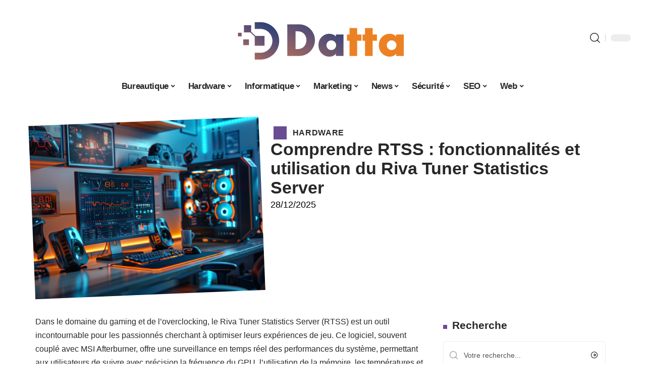

--- FILE ---
content_type: text/html; charset=UTF-8
request_url: https://www.datta.fr/comprendre-rtss-fonctionnalites-et-utilisation-du-riva-tuner-statistics-server/
body_size: 32303
content:
<!DOCTYPE html>
<html lang="fr-FR">
<head><meta charset="UTF-8"><script>if(navigator.userAgent.match(/MSIE|Internet Explorer/i)||navigator.userAgent.match(/Trident\/7\..*?rv:11/i)){var href=document.location.href;if(!href.match(/[?&]nowprocket/)){if(href.indexOf("?")==-1){if(href.indexOf("#")==-1){document.location.href=href+"?nowprocket=1"}else{document.location.href=href.replace("#","?nowprocket=1#")}}else{if(href.indexOf("#")==-1){document.location.href=href+"&nowprocket=1"}else{document.location.href=href.replace("#","&nowprocket=1#")}}}}</script><script>(()=>{class RocketLazyLoadScripts{constructor(){this.v="2.0.4",this.userEvents=["keydown","keyup","mousedown","mouseup","mousemove","mouseover","mouseout","touchmove","touchstart","touchend","touchcancel","wheel","click","dblclick","input"],this.attributeEvents=["onblur","onclick","oncontextmenu","ondblclick","onfocus","onmousedown","onmouseenter","onmouseleave","onmousemove","onmouseout","onmouseover","onmouseup","onmousewheel","onscroll","onsubmit"]}async t(){this.i(),this.o(),/iP(ad|hone)/.test(navigator.userAgent)&&this.h(),this.u(),this.l(this),this.m(),this.k(this),this.p(this),this._(),await Promise.all([this.R(),this.L()]),this.lastBreath=Date.now(),this.S(this),this.P(),this.D(),this.O(),this.M(),await this.C(this.delayedScripts.normal),await this.C(this.delayedScripts.defer),await this.C(this.delayedScripts.async),await this.T(),await this.F(),await this.j(),await this.A(),window.dispatchEvent(new Event("rocket-allScriptsLoaded")),this.everythingLoaded=!0,this.lastTouchEnd&&await new Promise(t=>setTimeout(t,500-Date.now()+this.lastTouchEnd)),this.I(),this.H(),this.U(),this.W()}i(){this.CSPIssue=sessionStorage.getItem("rocketCSPIssue"),document.addEventListener("securitypolicyviolation",t=>{this.CSPIssue||"script-src-elem"!==t.violatedDirective||"data"!==t.blockedURI||(this.CSPIssue=!0,sessionStorage.setItem("rocketCSPIssue",!0))},{isRocket:!0})}o(){window.addEventListener("pageshow",t=>{this.persisted=t.persisted,this.realWindowLoadedFired=!0},{isRocket:!0}),window.addEventListener("pagehide",()=>{this.onFirstUserAction=null},{isRocket:!0})}h(){let t;function e(e){t=e}window.addEventListener("touchstart",e,{isRocket:!0}),window.addEventListener("touchend",function i(o){o.changedTouches[0]&&t.changedTouches[0]&&Math.abs(o.changedTouches[0].pageX-t.changedTouches[0].pageX)<10&&Math.abs(o.changedTouches[0].pageY-t.changedTouches[0].pageY)<10&&o.timeStamp-t.timeStamp<200&&(window.removeEventListener("touchstart",e,{isRocket:!0}),window.removeEventListener("touchend",i,{isRocket:!0}),"INPUT"===o.target.tagName&&"text"===o.target.type||(o.target.dispatchEvent(new TouchEvent("touchend",{target:o.target,bubbles:!0})),o.target.dispatchEvent(new MouseEvent("mouseover",{target:o.target,bubbles:!0})),o.target.dispatchEvent(new PointerEvent("click",{target:o.target,bubbles:!0,cancelable:!0,detail:1,clientX:o.changedTouches[0].clientX,clientY:o.changedTouches[0].clientY})),event.preventDefault()))},{isRocket:!0})}q(t){this.userActionTriggered||("mousemove"!==t.type||this.firstMousemoveIgnored?"keyup"===t.type||"mouseover"===t.type||"mouseout"===t.type||(this.userActionTriggered=!0,this.onFirstUserAction&&this.onFirstUserAction()):this.firstMousemoveIgnored=!0),"click"===t.type&&t.preventDefault(),t.stopPropagation(),t.stopImmediatePropagation(),"touchstart"===this.lastEvent&&"touchend"===t.type&&(this.lastTouchEnd=Date.now()),"click"===t.type&&(this.lastTouchEnd=0),this.lastEvent=t.type,t.composedPath&&t.composedPath()[0].getRootNode()instanceof ShadowRoot&&(t.rocketTarget=t.composedPath()[0]),this.savedUserEvents.push(t)}u(){this.savedUserEvents=[],this.userEventHandler=this.q.bind(this),this.userEvents.forEach(t=>window.addEventListener(t,this.userEventHandler,{passive:!1,isRocket:!0})),document.addEventListener("visibilitychange",this.userEventHandler,{isRocket:!0})}U(){this.userEvents.forEach(t=>window.removeEventListener(t,this.userEventHandler,{passive:!1,isRocket:!0})),document.removeEventListener("visibilitychange",this.userEventHandler,{isRocket:!0}),this.savedUserEvents.forEach(t=>{(t.rocketTarget||t.target).dispatchEvent(new window[t.constructor.name](t.type,t))})}m(){const t="return false",e=Array.from(this.attributeEvents,t=>"data-rocket-"+t),i="["+this.attributeEvents.join("],[")+"]",o="[data-rocket-"+this.attributeEvents.join("],[data-rocket-")+"]",s=(e,i,o)=>{o&&o!==t&&(e.setAttribute("data-rocket-"+i,o),e["rocket"+i]=new Function("event",o),e.setAttribute(i,t))};new MutationObserver(t=>{for(const n of t)"attributes"===n.type&&(n.attributeName.startsWith("data-rocket-")||this.everythingLoaded?n.attributeName.startsWith("data-rocket-")&&this.everythingLoaded&&this.N(n.target,n.attributeName.substring(12)):s(n.target,n.attributeName,n.target.getAttribute(n.attributeName))),"childList"===n.type&&n.addedNodes.forEach(t=>{if(t.nodeType===Node.ELEMENT_NODE)if(this.everythingLoaded)for(const i of[t,...t.querySelectorAll(o)])for(const t of i.getAttributeNames())e.includes(t)&&this.N(i,t.substring(12));else for(const e of[t,...t.querySelectorAll(i)])for(const t of e.getAttributeNames())this.attributeEvents.includes(t)&&s(e,t,e.getAttribute(t))})}).observe(document,{subtree:!0,childList:!0,attributeFilter:[...this.attributeEvents,...e]})}I(){this.attributeEvents.forEach(t=>{document.querySelectorAll("[data-rocket-"+t+"]").forEach(e=>{this.N(e,t)})})}N(t,e){const i=t.getAttribute("data-rocket-"+e);i&&(t.setAttribute(e,i),t.removeAttribute("data-rocket-"+e))}k(t){Object.defineProperty(HTMLElement.prototype,"onclick",{get(){return this.rocketonclick||null},set(e){this.rocketonclick=e,this.setAttribute(t.everythingLoaded?"onclick":"data-rocket-onclick","this.rocketonclick(event)")}})}S(t){function e(e,i){let o=e[i];e[i]=null,Object.defineProperty(e,i,{get:()=>o,set(s){t.everythingLoaded?o=s:e["rocket"+i]=o=s}})}e(document,"onreadystatechange"),e(window,"onload"),e(window,"onpageshow");try{Object.defineProperty(document,"readyState",{get:()=>t.rocketReadyState,set(e){t.rocketReadyState=e},configurable:!0}),document.readyState="loading"}catch(t){console.log("WPRocket DJE readyState conflict, bypassing")}}l(t){this.originalAddEventListener=EventTarget.prototype.addEventListener,this.originalRemoveEventListener=EventTarget.prototype.removeEventListener,this.savedEventListeners=[],EventTarget.prototype.addEventListener=function(e,i,o){o&&o.isRocket||!t.B(e,this)&&!t.userEvents.includes(e)||t.B(e,this)&&!t.userActionTriggered||e.startsWith("rocket-")||t.everythingLoaded?t.originalAddEventListener.call(this,e,i,o):(t.savedEventListeners.push({target:this,remove:!1,type:e,func:i,options:o}),"mouseenter"!==e&&"mouseleave"!==e||t.originalAddEventListener.call(this,e,t.savedUserEvents.push,o))},EventTarget.prototype.removeEventListener=function(e,i,o){o&&o.isRocket||!t.B(e,this)&&!t.userEvents.includes(e)||t.B(e,this)&&!t.userActionTriggered||e.startsWith("rocket-")||t.everythingLoaded?t.originalRemoveEventListener.call(this,e,i,o):t.savedEventListeners.push({target:this,remove:!0,type:e,func:i,options:o})}}J(t,e){this.savedEventListeners=this.savedEventListeners.filter(i=>{let o=i.type,s=i.target||window;return e!==o||t!==s||(this.B(o,s)&&(i.type="rocket-"+o),this.$(i),!1)})}H(){EventTarget.prototype.addEventListener=this.originalAddEventListener,EventTarget.prototype.removeEventListener=this.originalRemoveEventListener,this.savedEventListeners.forEach(t=>this.$(t))}$(t){t.remove?this.originalRemoveEventListener.call(t.target,t.type,t.func,t.options):this.originalAddEventListener.call(t.target,t.type,t.func,t.options)}p(t){let e;function i(e){return t.everythingLoaded?e:e.split(" ").map(t=>"load"===t||t.startsWith("load.")?"rocket-jquery-load":t).join(" ")}function o(o){function s(e){const s=o.fn[e];o.fn[e]=o.fn.init.prototype[e]=function(){return this[0]===window&&t.userActionTriggered&&("string"==typeof arguments[0]||arguments[0]instanceof String?arguments[0]=i(arguments[0]):"object"==typeof arguments[0]&&Object.keys(arguments[0]).forEach(t=>{const e=arguments[0][t];delete arguments[0][t],arguments[0][i(t)]=e})),s.apply(this,arguments),this}}if(o&&o.fn&&!t.allJQueries.includes(o)){const e={DOMContentLoaded:[],"rocket-DOMContentLoaded":[]};for(const t in e)document.addEventListener(t,()=>{e[t].forEach(t=>t())},{isRocket:!0});o.fn.ready=o.fn.init.prototype.ready=function(i){function s(){parseInt(o.fn.jquery)>2?setTimeout(()=>i.bind(document)(o)):i.bind(document)(o)}return"function"==typeof i&&(t.realDomReadyFired?!t.userActionTriggered||t.fauxDomReadyFired?s():e["rocket-DOMContentLoaded"].push(s):e.DOMContentLoaded.push(s)),o([])},s("on"),s("one"),s("off"),t.allJQueries.push(o)}e=o}t.allJQueries=[],o(window.jQuery),Object.defineProperty(window,"jQuery",{get:()=>e,set(t){o(t)}})}P(){const t=new Map;document.write=document.writeln=function(e){const i=document.currentScript,o=document.createRange(),s=i.parentElement;let n=t.get(i);void 0===n&&(n=i.nextSibling,t.set(i,n));const c=document.createDocumentFragment();o.setStart(c,0),c.appendChild(o.createContextualFragment(e)),s.insertBefore(c,n)}}async R(){return new Promise(t=>{this.userActionTriggered?t():this.onFirstUserAction=t})}async L(){return new Promise(t=>{document.addEventListener("DOMContentLoaded",()=>{this.realDomReadyFired=!0,t()},{isRocket:!0})})}async j(){return this.realWindowLoadedFired?Promise.resolve():new Promise(t=>{window.addEventListener("load",t,{isRocket:!0})})}M(){this.pendingScripts=[];this.scriptsMutationObserver=new MutationObserver(t=>{for(const e of t)e.addedNodes.forEach(t=>{"SCRIPT"!==t.tagName||t.noModule||t.isWPRocket||this.pendingScripts.push({script:t,promise:new Promise(e=>{const i=()=>{const i=this.pendingScripts.findIndex(e=>e.script===t);i>=0&&this.pendingScripts.splice(i,1),e()};t.addEventListener("load",i,{isRocket:!0}),t.addEventListener("error",i,{isRocket:!0}),setTimeout(i,1e3)})})})}),this.scriptsMutationObserver.observe(document,{childList:!0,subtree:!0})}async F(){await this.X(),this.pendingScripts.length?(await this.pendingScripts[0].promise,await this.F()):this.scriptsMutationObserver.disconnect()}D(){this.delayedScripts={normal:[],async:[],defer:[]},document.querySelectorAll("script[type$=rocketlazyloadscript]").forEach(t=>{t.hasAttribute("data-rocket-src")?t.hasAttribute("async")&&!1!==t.async?this.delayedScripts.async.push(t):t.hasAttribute("defer")&&!1!==t.defer||"module"===t.getAttribute("data-rocket-type")?this.delayedScripts.defer.push(t):this.delayedScripts.normal.push(t):this.delayedScripts.normal.push(t)})}async _(){await this.L();let t=[];document.querySelectorAll("script[type$=rocketlazyloadscript][data-rocket-src]").forEach(e=>{let i=e.getAttribute("data-rocket-src");if(i&&!i.startsWith("data:")){i.startsWith("//")&&(i=location.protocol+i);try{const o=new URL(i).origin;o!==location.origin&&t.push({src:o,crossOrigin:e.crossOrigin||"module"===e.getAttribute("data-rocket-type")})}catch(t){}}}),t=[...new Map(t.map(t=>[JSON.stringify(t),t])).values()],this.Y(t,"preconnect")}async G(t){if(await this.K(),!0!==t.noModule||!("noModule"in HTMLScriptElement.prototype))return new Promise(e=>{let i;function o(){(i||t).setAttribute("data-rocket-status","executed"),e()}try{if(navigator.userAgent.includes("Firefox/")||""===navigator.vendor||this.CSPIssue)i=document.createElement("script"),[...t.attributes].forEach(t=>{let e=t.nodeName;"type"!==e&&("data-rocket-type"===e&&(e="type"),"data-rocket-src"===e&&(e="src"),i.setAttribute(e,t.nodeValue))}),t.text&&(i.text=t.text),t.nonce&&(i.nonce=t.nonce),i.hasAttribute("src")?(i.addEventListener("load",o,{isRocket:!0}),i.addEventListener("error",()=>{i.setAttribute("data-rocket-status","failed-network"),e()},{isRocket:!0}),setTimeout(()=>{i.isConnected||e()},1)):(i.text=t.text,o()),i.isWPRocket=!0,t.parentNode.replaceChild(i,t);else{const i=t.getAttribute("data-rocket-type"),s=t.getAttribute("data-rocket-src");i?(t.type=i,t.removeAttribute("data-rocket-type")):t.removeAttribute("type"),t.addEventListener("load",o,{isRocket:!0}),t.addEventListener("error",i=>{this.CSPIssue&&i.target.src.startsWith("data:")?(console.log("WPRocket: CSP fallback activated"),t.removeAttribute("src"),this.G(t).then(e)):(t.setAttribute("data-rocket-status","failed-network"),e())},{isRocket:!0}),s?(t.fetchPriority="high",t.removeAttribute("data-rocket-src"),t.src=s):t.src="data:text/javascript;base64,"+window.btoa(unescape(encodeURIComponent(t.text)))}}catch(i){t.setAttribute("data-rocket-status","failed-transform"),e()}});t.setAttribute("data-rocket-status","skipped")}async C(t){const e=t.shift();return e?(e.isConnected&&await this.G(e),this.C(t)):Promise.resolve()}O(){this.Y([...this.delayedScripts.normal,...this.delayedScripts.defer,...this.delayedScripts.async],"preload")}Y(t,e){this.trash=this.trash||[];let i=!0;var o=document.createDocumentFragment();t.forEach(t=>{const s=t.getAttribute&&t.getAttribute("data-rocket-src")||t.src;if(s&&!s.startsWith("data:")){const n=document.createElement("link");n.href=s,n.rel=e,"preconnect"!==e&&(n.as="script",n.fetchPriority=i?"high":"low"),t.getAttribute&&"module"===t.getAttribute("data-rocket-type")&&(n.crossOrigin=!0),t.crossOrigin&&(n.crossOrigin=t.crossOrigin),t.integrity&&(n.integrity=t.integrity),t.nonce&&(n.nonce=t.nonce),o.appendChild(n),this.trash.push(n),i=!1}}),document.head.appendChild(o)}W(){this.trash.forEach(t=>t.remove())}async T(){try{document.readyState="interactive"}catch(t){}this.fauxDomReadyFired=!0;try{await this.K(),this.J(document,"readystatechange"),document.dispatchEvent(new Event("rocket-readystatechange")),await this.K(),document.rocketonreadystatechange&&document.rocketonreadystatechange(),await this.K(),this.J(document,"DOMContentLoaded"),document.dispatchEvent(new Event("rocket-DOMContentLoaded")),await this.K(),this.J(window,"DOMContentLoaded"),window.dispatchEvent(new Event("rocket-DOMContentLoaded"))}catch(t){console.error(t)}}async A(){try{document.readyState="complete"}catch(t){}try{await this.K(),this.J(document,"readystatechange"),document.dispatchEvent(new Event("rocket-readystatechange")),await this.K(),document.rocketonreadystatechange&&document.rocketonreadystatechange(),await this.K(),this.J(window,"load"),window.dispatchEvent(new Event("rocket-load")),await this.K(),window.rocketonload&&window.rocketonload(),await this.K(),this.allJQueries.forEach(t=>t(window).trigger("rocket-jquery-load")),await this.K(),this.J(window,"pageshow");const t=new Event("rocket-pageshow");t.persisted=this.persisted,window.dispatchEvent(t),await this.K(),window.rocketonpageshow&&window.rocketonpageshow({persisted:this.persisted})}catch(t){console.error(t)}}async K(){Date.now()-this.lastBreath>45&&(await this.X(),this.lastBreath=Date.now())}async X(){return document.hidden?new Promise(t=>setTimeout(t)):new Promise(t=>requestAnimationFrame(t))}B(t,e){return e===document&&"readystatechange"===t||(e===document&&"DOMContentLoaded"===t||(e===window&&"DOMContentLoaded"===t||(e===window&&"load"===t||e===window&&"pageshow"===t)))}static run(){(new RocketLazyLoadScripts).t()}}RocketLazyLoadScripts.run()})();</script>
    
    <meta http-equiv="X-UA-Compatible" content="IE=edge">
    <meta name="viewport" content="width=device-width, initial-scale=1">
    <link rel="profile" href="https://gmpg.org/xfn/11">
	<meta name='robots' content='index, follow, max-image-preview:large, max-snippet:-1, max-video-preview:-1' />
            <link rel="apple-touch-icon" href="https://www.datta.fr/wp-content/uploads/datta.fr-512x512_2-1.png"/>
		            <meta name="msapplication-TileColor" content="#ffffff">
            <meta name="msapplication-TileImage" content="https://www.datta.fr/wp-content/uploads/datta.fr-512x512_2-1.png"/>
		<meta http-equiv="Content-Security-Policy" content="upgrade-insecure-requests">

	<!-- This site is optimized with the Yoast SEO plugin v26.7 - https://yoast.com/wordpress/plugins/seo/ -->
	<title>Comprendre RTSS : fonctionnalités et utilisation du Riva Tuner Statistics Server - Datta</title>
<link data-rocket-prefetch href="https://www.googletagmanager.com" rel="dns-prefetch"><link rel="preload" data-rocket-preload as="image" href="https://www.datta.fr/wp-content/uploads/fc216f53-87c0-4376-8c3b-12e191813c11.png" imagesrcset="https://www.datta.fr/wp-content/uploads/fc216f53-87c0-4376-8c3b-12e191813c11.png 1232w, https://www.datta.fr/wp-content/uploads/fc216f53-87c0-4376-8c3b-12e191813c11-300x226.png 300w, https://www.datta.fr/wp-content/uploads/fc216f53-87c0-4376-8c3b-12e191813c11-1200x904.png 1200w, https://www.datta.fr/wp-content/uploads/fc216f53-87c0-4376-8c3b-12e191813c11-768x578.png 768w, https://www.datta.fr/wp-content/uploads/fc216f53-87c0-4376-8c3b-12e191813c11-1170x881.png 1170w, https://www.datta.fr/wp-content/uploads/fc216f53-87c0-4376-8c3b-12e191813c11-585x441.png 585w" imagesizes="(max-width: 1232px) 100vw, 1232px" fetchpriority="high">
	<link rel="canonical" href="https://www.datta.fr/comprendre-rtss-fonctionnalites-et-utilisation-du-riva-tuner-statistics-server/" />
	<meta property="og:locale" content="fr_FR" />
	<meta property="og:type" content="article" />
	<meta property="og:title" content="Comprendre RTSS : fonctionnalités et utilisation du Riva Tuner Statistics Server - Datta" />
	<meta property="og:description" content="Dans le domaine du gaming et de l&rsquo;overclocking, le Riva Tuner Statistics Server (RTSS) est un outil incontournable pour les passionnés cherchant à optimiser leurs expériences de jeu. Ce logiciel, souvent couplé avec MSI Afterburner, offre une surveillance en temps réel des performances du système, permettant aux utilisateurs de suivre avec précision la fréquence du [&hellip;]" />
	<meta property="og:url" content="https://www.datta.fr/comprendre-rtss-fonctionnalites-et-utilisation-du-riva-tuner-statistics-server/" />
	<meta property="og:site_name" content="Datta" />
	<meta property="article:published_time" content="2025-12-28T13:09:03+00:00" />
	<meta property="og:image" content="https://www.datta.fr/wp-content/uploads/fc216f53-87c0-4376-8c3b-12e191813c11.png" />
	<meta property="og:image:width" content="1232" />
	<meta property="og:image:height" content="928" />
	<meta property="og:image:type" content="image/png" />
	<meta name="author" content="Watson" />
	<meta name="twitter:card" content="summary_large_image" />
	<meta name="twitter:label1" content="Écrit par" />
	<meta name="twitter:data1" content="Watson" />
	<meta name="twitter:label2" content="Durée de lecture estimée" />
	<meta name="twitter:data2" content="6 minutes" />
	<script type="application/ld+json" class="yoast-schema-graph">{"@context":"https://schema.org","@graph":[{"@type":"Article","@id":"https://www.datta.fr/comprendre-rtss-fonctionnalites-et-utilisation-du-riva-tuner-statistics-server/#article","isPartOf":{"@id":"https://www.datta.fr/comprendre-rtss-fonctionnalites-et-utilisation-du-riva-tuner-statistics-server/"},"author":{"name":"Watson","@id":"https://www.datta.fr/#/schema/person/dc97f5adef1bfda3f8428cc7684892e9"},"headline":"Comprendre RTSS : fonctionnalités et utilisation du Riva Tuner Statistics Server","datePublished":"2025-12-28T13:09:03+00:00","mainEntityOfPage":{"@id":"https://www.datta.fr/comprendre-rtss-fonctionnalites-et-utilisation-du-riva-tuner-statistics-server/"},"wordCount":1261,"image":{"@id":"https://www.datta.fr/comprendre-rtss-fonctionnalites-et-utilisation-du-riva-tuner-statistics-server/#primaryimage"},"thumbnailUrl":"https://www.datta.fr/wp-content/uploads/fc216f53-87c0-4376-8c3b-12e191813c11.png","articleSection":["Hardware"],"inLanguage":"fr-FR"},{"@type":"WebPage","@id":"https://www.datta.fr/comprendre-rtss-fonctionnalites-et-utilisation-du-riva-tuner-statistics-server/","url":"https://www.datta.fr/comprendre-rtss-fonctionnalites-et-utilisation-du-riva-tuner-statistics-server/","name":"Comprendre RTSS : fonctionnalités et utilisation du Riva Tuner Statistics Server - Datta","isPartOf":{"@id":"https://www.datta.fr/#website"},"primaryImageOfPage":{"@id":"https://www.datta.fr/comprendre-rtss-fonctionnalites-et-utilisation-du-riva-tuner-statistics-server/#primaryimage"},"image":{"@id":"https://www.datta.fr/comprendre-rtss-fonctionnalites-et-utilisation-du-riva-tuner-statistics-server/#primaryimage"},"thumbnailUrl":"https://www.datta.fr/wp-content/uploads/fc216f53-87c0-4376-8c3b-12e191813c11.png","datePublished":"2025-12-28T13:09:03+00:00","author":{"@id":"https://www.datta.fr/#/schema/person/dc97f5adef1bfda3f8428cc7684892e9"},"breadcrumb":{"@id":"https://www.datta.fr/comprendre-rtss-fonctionnalites-et-utilisation-du-riva-tuner-statistics-server/#breadcrumb"},"inLanguage":"fr-FR","potentialAction":[{"@type":"ReadAction","target":["https://www.datta.fr/comprendre-rtss-fonctionnalites-et-utilisation-du-riva-tuner-statistics-server/"]}]},{"@type":"ImageObject","inLanguage":"fr-FR","@id":"https://www.datta.fr/comprendre-rtss-fonctionnalites-et-utilisation-du-riva-tuner-statistics-server/#primaryimage","url":"https://www.datta.fr/wp-content/uploads/fc216f53-87c0-4376-8c3b-12e191813c11.png","contentUrl":"https://www.datta.fr/wp-content/uploads/fc216f53-87c0-4376-8c3b-12e191813c11.png","width":1232,"height":928},{"@type":"BreadcrumbList","@id":"https://www.datta.fr/comprendre-rtss-fonctionnalites-et-utilisation-du-riva-tuner-statistics-server/#breadcrumb","itemListElement":[{"@type":"ListItem","position":1,"name":"Accueil","item":"https://www.datta.fr/"},{"@type":"ListItem","position":2,"name":"Comprendre RTSS : fonctionnalités et utilisation du Riva Tuner Statistics Server"}]},{"@type":"WebSite","@id":"https://www.datta.fr/#website","url":"https://www.datta.fr/","name":"Datta","description":"L&#039;avenir High-Tech est ici","potentialAction":[{"@type":"SearchAction","target":{"@type":"EntryPoint","urlTemplate":"https://www.datta.fr/?s={search_term_string}"},"query-input":{"@type":"PropertyValueSpecification","valueRequired":true,"valueName":"search_term_string"}}],"inLanguage":"fr-FR"},{"@type":"Person","@id":"https://www.datta.fr/#/schema/person/dc97f5adef1bfda3f8428cc7684892e9","name":"Watson","image":{"@type":"ImageObject","inLanguage":"fr-FR","@id":"https://www.datta.fr/#/schema/person/image/","url":"https://secure.gravatar.com/avatar/bee0ca957af77708e9422a0dbe095ef8d937fcb3cec57f2fe0ab8d2d30170198?s=96&d=mm&r=g","contentUrl":"https://secure.gravatar.com/avatar/bee0ca957af77708e9422a0dbe095ef8d937fcb3cec57f2fe0ab8d2d30170198?s=96&d=mm&r=g","caption":"Watson"}}]}</script>
	<!-- / Yoast SEO plugin. -->


<link rel="alternate" type="application/rss+xml" title="Datta &raquo; Flux" href="https://www.datta.fr/feed/" />
<link rel="alternate" title="oEmbed (JSON)" type="application/json+oembed" href="https://www.datta.fr/wp-json/oembed/1.0/embed?url=https%3A%2F%2Fwww.datta.fr%2Fcomprendre-rtss-fonctionnalites-et-utilisation-du-riva-tuner-statistics-server%2F" />
<link rel="alternate" title="oEmbed (XML)" type="text/xml+oembed" href="https://www.datta.fr/wp-json/oembed/1.0/embed?url=https%3A%2F%2Fwww.datta.fr%2Fcomprendre-rtss-fonctionnalites-et-utilisation-du-riva-tuner-statistics-server%2F&#038;format=xml" />
<style id='wp-img-auto-sizes-contain-inline-css'>
img:is([sizes=auto i],[sizes^="auto," i]){contain-intrinsic-size:3000px 1500px}
/*# sourceURL=wp-img-auto-sizes-contain-inline-css */
</style>
<link data-minify="1" rel='stylesheet' id='global-tweaks-css' href='https://www.datta.fr/wp-content/cache/min/1/wp-content/plugins/zz-awp-optimize/assets/css/global-tweaks.css?ver=1768216864' media='all' />
<link data-minify="1" rel='stylesheet' id='theme-tweaks-css' href='https://www.datta.fr/wp-content/cache/min/1/wp-content/plugins/zz-awp-optimize/inc/themes/foxiz/assets/css/tweaks.css?ver=1768216864' media='all' />
<link data-minify="1" rel='stylesheet' id='font-system-css' href='https://www.datta.fr/wp-content/cache/min/1/wp-content/plugins/zz-awp-optimize/assets/css/font-system.css?ver=1768216864' media='all' />
<style id='wp-emoji-styles-inline-css'>

	img.wp-smiley, img.emoji {
		display: inline !important;
		border: none !important;
		box-shadow: none !important;
		height: 1em !important;
		width: 1em !important;
		margin: 0 0.07em !important;
		vertical-align: -0.1em !important;
		background: none !important;
		padding: 0 !important;
	}
/*# sourceURL=wp-emoji-styles-inline-css */
</style>
<link rel='stylesheet' id='elementor-frontend-css' href='https://www.datta.fr/wp-content/plugins/elementor/assets/css/frontend.min.css?ver=3.34.1' media='all' />
<link rel='stylesheet' id='elementor-post-4466-css' href='https://www.datta.fr/wp-content/uploads/elementor/css/post-4466.css?ver=1768216858' media='all' />
<link rel='stylesheet' id='elementor-post-4568-css' href='https://www.datta.fr/wp-content/uploads/elementor/css/post-4568.css?ver=1768216859' media='all' />
<link data-minify="1" rel='stylesheet' id='foxiz-main-css' href='https://www.datta.fr/wp-content/cache/min/1/wp-content/themes/foxiz/assets/css/main.css?ver=1768216865' media='all' />
<link data-minify="1" rel='stylesheet' id='foxiz-print-css' href='https://www.datta.fr/wp-content/cache/min/1/wp-content/themes/foxiz/assets/css/print.css?ver=1768216865' media='all' />
<link rel='stylesheet' id='foxiz-style-css' href='https://www.datta.fr/wp-content/themes/foxiz-child-034/style.css?ver=1.8.1' media='all' />
<style id='foxiz-style-inline-css'>
:root {--g-color :#6A4C93;--g-color-90 :#6A4C93e6;}[data-theme="dark"].is-hd-4 {--nav-bg: #191c20;--nav-bg-from: #191c20;--nav-bg-to: #191c20;}[data-theme="dark"].is-hd-5, [data-theme="dark"].is-hd-5:not(.sticky-on) {--nav-bg: #191c20;--nav-bg-from: #191c20;--nav-bg-to: #191c20;}:root {--max-width-wo-sb : 860px;--hyperlink-line-color :var(--g-color);}.search-header:before { background-repeat : no-repeat;background-size : cover;background-attachment : scroll;background-position : center center;}[data-theme="dark"] .search-header:before { background-repeat : no-repeat;background-size : cover;background-attachment : scroll;background-position : center center;}.footer-has-bg { background-color : #88888812;}#amp-mobile-version-switcher { display: none; }
/*# sourceURL=foxiz-style-inline-css */
</style>
<link data-minify="1" rel='stylesheet' id='foxiz-parent-css' href='https://www.datta.fr/wp-content/cache/min/1/wp-content/themes/foxiz/style.css?ver=1768216865' media='all' />
<link rel='stylesheet' id='foxiz-child-css' href='https://www.datta.fr/wp-content/themes/foxiz-child-034/style.css?ver=1766004996' media='all' />
<link data-minify="1" rel='stylesheet' id='foxiz-theme034-color-css' href='https://www.datta.fr/wp-content/cache/min/1/wp-content/themes/foxiz-child-034/style-theme034-color.css?ver=1768216865' media='all' />
<link data-minify="1" rel='stylesheet' id='foxiz-theme034-general-css' href='https://www.datta.fr/wp-content/cache/min/1/wp-content/themes/foxiz-child-034/style-theme034-general.css?ver=1768216865' media='all' />
<link data-minify="1" rel='stylesheet' id='foxiz-theme034-css' href='https://www.datta.fr/wp-content/cache/min/1/wp-content/themes/foxiz-child-034/style-theme034.css?ver=1768216865' media='all' />
<link data-minify="1" rel='stylesheet' id='foxiz-contact-css' href='https://www.datta.fr/wp-content/cache/min/1/wp-content/themes/foxiz-child-034/style-contact.css?ver=1768216865' media='all' />
<link data-minify="1" rel='stylesheet' id='foxiz-custom-css' href='https://www.datta.fr/wp-content/cache/min/1/wp-content/themes/foxiz-child-034/style-custom.css?ver=1768216865' media='all' />
<style id='rocket-lazyload-inline-css'>
.rll-youtube-player{position:relative;padding-bottom:56.23%;height:0;overflow:hidden;max-width:100%;}.rll-youtube-player:focus-within{outline: 2px solid currentColor;outline-offset: 5px;}.rll-youtube-player iframe{position:absolute;top:0;left:0;width:100%;height:100%;z-index:100;background:0 0}.rll-youtube-player img{bottom:0;display:block;left:0;margin:auto;max-width:100%;width:100%;position:absolute;right:0;top:0;border:none;height:auto;-webkit-transition:.4s all;-moz-transition:.4s all;transition:.4s all}.rll-youtube-player img:hover{-webkit-filter:brightness(75%)}.rll-youtube-player .play{height:100%;width:100%;left:0;top:0;position:absolute;background:var(--wpr-bg-32095a15-77b4-43d0-83b4-acb4d6c24bf3) no-repeat center;background-color: transparent !important;cursor:pointer;border:none;}.wp-embed-responsive .wp-has-aspect-ratio .rll-youtube-player{position:absolute;padding-bottom:0;width:100%;height:100%;top:0;bottom:0;left:0;right:0}
/*# sourceURL=rocket-lazyload-inline-css */
</style>
<script src="https://www.datta.fr/wp-includes/js/jquery/jquery.min.js?ver=3.7.1" id="jquery-core-js" data-rocket-defer defer></script>
<script src="https://www.datta.fr/wp-includes/js/jquery/jquery-migrate.min.js?ver=3.4.1" id="jquery-migrate-js" data-rocket-defer defer></script>
<link rel="https://api.w.org/" href="https://www.datta.fr/wp-json/" /><link rel="alternate" title="JSON" type="application/json" href="https://www.datta.fr/wp-json/wp/v2/posts/2848" /><meta name="generator" content="WordPress 6.9" />
<link rel='shortlink' href='https://www.datta.fr/?p=2848' />
<link rel="EditURI" type="application/rsd+xml" title="RSD" href="https://www.datta.fr/send.php?rsd" />
	<!-- Google tag (gtag.js) -->
<script type="rocketlazyloadscript" async data-rocket-src="https://www.googletagmanager.com/gtag/js?id=G-PSTYXLQXRT"></script>
<script type="rocketlazyloadscript">
  window.dataLayer = window.dataLayer || [];
  function gtag(){dataLayer.push(arguments);}
  gtag('js', new Date());

  gtag('config', 'G-PSTYXLQXRT');
</script>
<link rel="icon" type="image/png" href="/wp-content/uploads/fbrfg/favicon-96x96.png" sizes="96x96" />
<link rel="icon" type="image/svg+xml" href="/wp-content/uploads/fbrfg/favicon.svg" />
<link rel="shortcut icon" href="/wp-content/uploads/fbrfg/favicon.ico" />
<link rel="apple-touch-icon" sizes="180x180" href="/wp-content/uploads/fbrfg/apple-touch-icon.png" />
<link rel="manifest" href="/wp-content/uploads/fbrfg/site.webmanifest" /><style>
        .elementor-widget-sidebar {
            position: sticky !important;
            top: 20px !important;
        }
    </style><meta name="generator" content="Elementor 3.34.1; features: e_font_icon_svg, additional_custom_breakpoints; settings: css_print_method-external, google_font-enabled, font_display-swap">
			<style>
				.e-con.e-parent:nth-of-type(n+4):not(.e-lazyloaded):not(.e-no-lazyload),
				.e-con.e-parent:nth-of-type(n+4):not(.e-lazyloaded):not(.e-no-lazyload) * {
					background-image: none !important;
				}
				@media screen and (max-height: 1024px) {
					.e-con.e-parent:nth-of-type(n+3):not(.e-lazyloaded):not(.e-no-lazyload),
					.e-con.e-parent:nth-of-type(n+3):not(.e-lazyloaded):not(.e-no-lazyload) * {
						background-image: none !important;
					}
				}
				@media screen and (max-height: 640px) {
					.e-con.e-parent:nth-of-type(n+2):not(.e-lazyloaded):not(.e-no-lazyload),
					.e-con.e-parent:nth-of-type(n+2):not(.e-lazyloaded):not(.e-no-lazyload) * {
						background-image: none !important;
					}
				}
			</style>
			<noscript><style id="rocket-lazyload-nojs-css">.rll-youtube-player, [data-lazy-src]{display:none !important;}</style></noscript><style id="rocket-lazyrender-inline-css">[data-wpr-lazyrender] {content-visibility: auto;}</style><style id="wpr-lazyload-bg-container"></style><style id="wpr-lazyload-bg-exclusion"></style>
<noscript>
<style id="wpr-lazyload-bg-nostyle">.rll-youtube-player .play{--wpr-bg-32095a15-77b4-43d0-83b4-acb4d6c24bf3: url('https://www.datta.fr/wp-content/plugins/wp-rocket/assets/img/youtube.png');}</style>
</noscript>
<script type="application/javascript">const rocket_pairs = [{"selector":".rll-youtube-player .play","style":".rll-youtube-player .play{--wpr-bg-32095a15-77b4-43d0-83b4-acb4d6c24bf3: url('https:\/\/www.datta.fr\/wp-content\/plugins\/wp-rocket\/assets\/img\/youtube.png');}","hash":"32095a15-77b4-43d0-83b4-acb4d6c24bf3","url":"https:\/\/www.datta.fr\/wp-content\/plugins\/wp-rocket\/assets\/img\/youtube.png"}]; const rocket_excluded_pairs = [];</script><meta name="generator" content="WP Rocket 3.20.3" data-wpr-features="wpr_lazyload_css_bg_img wpr_delay_js wpr_defer_js wpr_minify_js wpr_lazyload_images wpr_lazyload_iframes wpr_preconnect_external_domains wpr_automatic_lazy_rendering wpr_oci wpr_image_dimensions wpr_cache_webp wpr_minify_css wpr_desktop" /></head>
<body data-rsssl=1 class="wp-singular post-template-default single single-post postid-2848 single-format-standard wp-embed-responsive wp-theme-foxiz wp-child-theme-foxiz-child-034 elementor-default elementor-kit-4466 menu-ani-1 hover-ani-1 is-rm-1 is-hd-5 is-stemplate is-backtop none-m-backtop is-mstick is-smart-sticky" data-theme="default">
<div  class="site-outer">
	        <header  id="site-header" class="header-wrap rb-section header-5 header-fw style-none has-quick-menu">
			        <div  class="reading-indicator"><span id="reading-progress"></span></div>
		            <div  class="logo-sec">
                <div class="logo-sec-inner rb-container edge-padding">
                    <div class="logo-sec-left">
						                    </div>
                    <div class="logo-sec-center">        <div class="logo-wrap is-image-logo site-branding">
            <a href="https://www.datta.fr/" class="logo" title="Datta">
				<img width="800" height="400" class="logo-default" data-mode="default" src="https://www.datta.fr/wp-content/uploads/datta.fr-800x400-1.png" srcset="https://www.datta.fr/wp-content/uploads/datta.fr-800x400-1.png 1x,https://www.datta.fr/wp-content/uploads/datta.fr-800x400-1.png 2x" alt="Datta" decoding="async" loading="eager"><img width="800" height="400" class="logo-dark" data-mode="dark" src="https://www.datta.fr/wp-content/uploads/datta.fr-800x400-1.png" srcset="https://www.datta.fr/wp-content/uploads/datta.fr-800x400-1.png 1x,https://www.datta.fr/wp-content/uploads/datta.fr-800x400-1.png 2x" alt="Datta" decoding="async" loading="eager">            </a>
        </div>
		</div>
                    <div class="logo-sec-right">
                        <div class="navbar-right">
							        <div class="wnav-holder w-header-search header-dropdown-outer">
            <a href="#" data-title="Recherche" class="icon-holder header-element search-btn search-trigger" aria-label="search">
				<i class="rbi rbi-search wnav-icon" aria-hidden="true"></i>				            </a>
			                <div class="header-dropdown">
                    <div class="header-search-form">
						        <form method="get" action="https://www.datta.fr/" class="rb-search-form">
            <div class="search-form-inner">
				                    <span class="search-icon"><i class="rbi rbi-search" aria-hidden="true"></i></span>
				                <span class="search-text"><input type="text" class="field" placeholder="Votre recherche..." value="" name="s"/></span>
                <span class="rb-search-submit"><input type="submit" value="Recherche"/>                        <i class="rbi rbi-cright" aria-hidden="true"></i></span>
            </div>
        </form>
							                    </div>
                </div>
			        </div>
		        <div class="dark-mode-toggle-wrap">
            <div class="dark-mode-toggle">
                <span class="dark-mode-slide">
                    <i class="dark-mode-slide-btn mode-icon-dark" data-title="Mode lumière"><svg class="svg-icon svg-mode-dark" aria-hidden="true" role="img" focusable="false" xmlns="http://www.w3.org/2000/svg" viewBox="0 0 512 512"><path fill="currentColor" d="M507.681,209.011c-1.297-6.991-7.324-12.111-14.433-12.262c-7.104-0.122-13.347,4.711-14.936,11.643 c-15.26,66.497-73.643,112.94-141.978,112.94c-80.321,0-145.667-65.346-145.667-145.666c0-68.335,46.443-126.718,112.942-141.976 c6.93-1.59,11.791-7.826,11.643-14.934c-0.149-7.108-5.269-13.136-12.259-14.434C287.546,1.454,271.735,0,256,0 C187.62,0,123.333,26.629,74.98,74.981C26.628,123.333,0,187.62,0,256s26.628,132.667,74.98,181.019 C123.333,485.371,187.62,512,256,512s132.667-26.629,181.02-74.981C485.372,388.667,512,324.38,512,256 C512,240.278,510.546,224.469,507.681,209.011z" /></svg></i>
                    <i class="dark-mode-slide-btn mode-icon-default" data-title="Mode sombre"><svg class="svg-icon svg-mode-light" aria-hidden="true" role="img" focusable="false" xmlns="http://www.w3.org/2000/svg" viewBox="0 0 232.447 232.447"><path fill="currentColor" d="M116.211,194.8c-4.143,0-7.5,3.357-7.5,7.5v22.643c0,4.143,3.357,7.5,7.5,7.5s7.5-3.357,7.5-7.5V202.3 C123.711,198.157,120.354,194.8,116.211,194.8z" /><path fill="currentColor" d="M116.211,37.645c4.143,0,7.5-3.357,7.5-7.5V7.505c0-4.143-3.357-7.5-7.5-7.5s-7.5,3.357-7.5,7.5v22.641 C108.711,34.288,112.068,37.645,116.211,37.645z" /><path fill="currentColor" d="M50.054,171.78l-16.016,16.008c-2.93,2.929-2.931,7.677-0.003,10.606c1.465,1.466,3.385,2.198,5.305,2.198 c1.919,0,3.838-0.731,5.302-2.195l16.016-16.008c2.93-2.929,2.931-7.677,0.003-10.606C57.731,168.852,52.982,168.851,50.054,171.78 z" /><path fill="currentColor" d="M177.083,62.852c1.919,0,3.838-0.731,5.302-2.195L198.4,44.649c2.93-2.929,2.931-7.677,0.003-10.606 c-2.93-2.932-7.679-2.931-10.607-0.003l-16.016,16.008c-2.93,2.929-2.931,7.677-0.003,10.607 C173.243,62.12,175.163,62.852,177.083,62.852z" /><path fill="currentColor" d="M37.645,116.224c0-4.143-3.357-7.5-7.5-7.5H7.5c-4.143,0-7.5,3.357-7.5,7.5s3.357,7.5,7.5,7.5h22.645 C34.287,123.724,37.645,120.366,37.645,116.224z" /><path fill="currentColor" d="M224.947,108.724h-22.652c-4.143,0-7.5,3.357-7.5,7.5s3.357,7.5,7.5,7.5h22.652c4.143,0,7.5-3.357,7.5-7.5 S229.09,108.724,224.947,108.724z" /><path fill="currentColor" d="M50.052,60.655c1.465,1.465,3.384,2.197,5.304,2.197c1.919,0,3.839-0.732,5.303-2.196c2.93-2.929,2.93-7.678,0.001-10.606 L44.652,34.042c-2.93-2.93-7.679-2.929-10.606-0.001c-2.93,2.929-2.93,7.678-0.001,10.606L50.052,60.655z" /><path fill="currentColor" d="M182.395,171.782c-2.93-2.929-7.679-2.93-10.606-0.001c-2.93,2.929-2.93,7.678-0.001,10.607l16.007,16.008 c1.465,1.465,3.384,2.197,5.304,2.197c1.919,0,3.839-0.732,5.303-2.196c2.93-2.929,2.93-7.678,0.001-10.607L182.395,171.782z" /><path fill="currentColor" d="M116.22,48.7c-37.232,0-67.523,30.291-67.523,67.523s30.291,67.523,67.523,67.523s67.522-30.291,67.522-67.523 S153.452,48.7,116.22,48.7z M116.22,168.747c-28.962,0-52.523-23.561-52.523-52.523S87.258,63.7,116.22,63.7 c28.961,0,52.522,23.562,52.522,52.523S145.181,168.747,116.22,168.747z" /></svg></i>
                </span>
            </div>
        </div>
		                        </div>
                    </div>
                </div>
            </div>
            <div id="navbar-outer" class="navbar-outer">
                <div id="sticky-holder" class="sticky-holder">
                    <div class="navbar-wrap">
                        <div class="rb-container edge-padding">
                            <div class="navbar-inner">
                                <div class="navbar-center">
									        <nav id="site-navigation" class="main-menu-wrap" aria-label="main menu"><ul id="menu-main-1" class="main-menu rb-menu large-menu" itemscope itemtype="https://www.schema.org/SiteNavigationElement"><li class="menu-item menu-item-type-taxonomy menu-item-object-category menu-item-728 menu-item-has-children menu-has-child-mega is-child-wide"><a href="https://www.datta.fr/bureautique/"><span>Bureautique</span></a><div class="mega-dropdown is-mega-category"><div class="rb-container edge-padding"><div class="mega-dropdown-inner"><div class="mega-header mega-header-fw"><span class="h4">Bureautique</span><a class="mega-link is-meta" href="https://www.datta.fr/bureautique/"><span>Show More</span><i class="rbi rbi-cright" aria-hidden="true"></i></a></div><div id="mega-listing-728" class="block-wrap block-small block-grid block-grid-small-1 rb-columns rb-col-5 is-gap-10"><div class="block-inner">        <div class="p-wrap p-grid p-grid-small-1" data-pid="3522">
	            <div class="feat-holder overlay-text">
				        <div class="p-featured">
			        <a class="p-flink" href="https://www.datta.fr/enregistrer-des-reunions-comment-faire-et-pourquoi-cest-important/" title="Enregistrer des réunions, une pratique clé pour gagner en efficacité">
			<img width="330" height="220" src="data:image/svg+xml,%3Csvg%20xmlns='http://www.w3.org/2000/svg'%20viewBox='0%200%20330%20220'%3E%3C/svg%3E" class="featured-img wp-post-image" alt="" decoding="async" data-lazy-srcset="https://www.datta.fr/wp-content/uploads/generated_12204820408610096561.png 1200w, https://www.datta.fr/wp-content/uploads/generated_12204820408610096561-300x200.png 300w, https://www.datta.fr/wp-content/uploads/generated_12204820408610096561-768x512.png 768w, https://www.datta.fr/wp-content/uploads/generated_12204820408610096561-1170x780.png 1170w, https://www.datta.fr/wp-content/uploads/generated_12204820408610096561-585x390.png 585w, https://www.datta.fr/wp-content/uploads/generated_12204820408610096561-263x175.png 263w" data-lazy-sizes="auto, (max-width: 330px) 100vw, 330px" data-lazy-src="https://www.datta.fr/wp-content/uploads/generated_12204820408610096561.png" /><noscript><img loading="lazy" width="330" height="220" src="https://www.datta.fr/wp-content/uploads/generated_12204820408610096561.png" class="featured-img wp-post-image" alt="" loading="lazy" decoding="async" srcset="https://www.datta.fr/wp-content/uploads/generated_12204820408610096561.png 1200w, https://www.datta.fr/wp-content/uploads/generated_12204820408610096561-300x200.png 300w, https://www.datta.fr/wp-content/uploads/generated_12204820408610096561-768x512.png 768w, https://www.datta.fr/wp-content/uploads/generated_12204820408610096561-1170x780.png 1170w, https://www.datta.fr/wp-content/uploads/generated_12204820408610096561-585x390.png 585w, https://www.datta.fr/wp-content/uploads/generated_12204820408610096561-263x175.png 263w" sizes="auto, (max-width: 330px) 100vw, 330px" /></noscript>        </a>
		        </div>
	            </div>
		        <div class="p-content">
			<span class="entry-title h4">        <a class="p-url" href="https://www.datta.fr/enregistrer-des-reunions-comment-faire-et-pourquoi-cest-important/" rel="bookmark">Enregistrer des réunions, une pratique clé pour gagner en efficacité</a></span>            <div class="p-meta">
                <div class="meta-inner is-meta">
					<span class="meta-el meta-update">
		            <time class="date date-updated" title="2026-01-12T14:29:32+01:00">12 janvier 2026</time>
		        </span>
		                </div>
				            </div>
		        </div>
		        </div>
	        <div class="p-wrap p-grid p-grid-small-1" data-pid="4562">
	            <div class="feat-holder overlay-text">
				        <div class="p-featured">
			        <a class="p-flink" href="https://www.datta.fr/texte-sur-image-detecter-et-reconnaitre-facilement-les-caracteres/" title="Texte sur image: détecter et reconnaître facilement les caractères">
			<img width="330" height="220" src="data:image/svg+xml,%3Csvg%20xmlns='http://www.w3.org/2000/svg'%20viewBox='0%200%20330%20220'%3E%3C/svg%3E" class="featured-img wp-post-image" alt="Jeune femme au bureau à domicile examinant son ordinateur" decoding="async" data-lazy-srcset="https://www.datta.fr/wp-content/uploads/femme-bureau-home-office-1-330x220.png 330w, https://www.datta.fr/wp-content/uploads/femme-bureau-home-office-1-300x200.png 300w, https://www.datta.fr/wp-content/uploads/femme-bureau-home-office-1-768x512.png 768w, https://www.datta.fr/wp-content/uploads/femme-bureau-home-office-1-420x280.png 420w, https://www.datta.fr/wp-content/uploads/femme-bureau-home-office-1-615x410.png 615w, https://www.datta.fr/wp-content/uploads/femme-bureau-home-office-1.png 1200w" data-lazy-sizes="auto, (max-width: 330px) 100vw, 330px" data-lazy-src="https://www.datta.fr/wp-content/uploads/femme-bureau-home-office-1-330x220.png" /><noscript><img loading="lazy" width="330" height="220" src="https://www.datta.fr/wp-content/uploads/femme-bureau-home-office-1-330x220.png" class="featured-img wp-post-image" alt="Jeune femme au bureau à domicile examinant son ordinateur" loading="lazy" decoding="async" srcset="https://www.datta.fr/wp-content/uploads/femme-bureau-home-office-1-330x220.png 330w, https://www.datta.fr/wp-content/uploads/femme-bureau-home-office-1-300x200.png 300w, https://www.datta.fr/wp-content/uploads/femme-bureau-home-office-1-768x512.png 768w, https://www.datta.fr/wp-content/uploads/femme-bureau-home-office-1-420x280.png 420w, https://www.datta.fr/wp-content/uploads/femme-bureau-home-office-1-615x410.png 615w, https://www.datta.fr/wp-content/uploads/femme-bureau-home-office-1.png 1200w" sizes="auto, (max-width: 330px) 100vw, 330px" /></noscript>        </a>
		        </div>
	            </div>
		        <div class="p-content">
			<span class="entry-title h4">        <a class="p-url" href="https://www.datta.fr/texte-sur-image-detecter-et-reconnaitre-facilement-les-caracteres/" rel="bookmark">Texte sur image: détecter et reconnaître facilement les caractères</a></span>            <div class="p-meta">
                <div class="meta-inner is-meta">
					<span class="meta-el meta-update">
		            <time class="date date-updated" title="2026-01-07T10:49:14+01:00">7 janvier 2026</time>
		        </span>
		                </div>
				            </div>
		        </div>
		        </div>
	        <div class="p-wrap p-grid p-grid-small-1" data-pid="3436">
	            <div class="feat-holder overlay-text">
				        <div class="p-featured">
			        <a class="p-flink" href="https://www.datta.fr/sauvegarde-automatique-sur-onedrive-comment-proceder-efficacement/" title="Sauvegarde automatique sur OneDrive : comment procéder efficacement ?">
			<img width="330" height="220" src="data:image/svg+xml,%3Csvg%20xmlns='http://www.w3.org/2000/svg'%20viewBox='0%200%20330%20220'%3E%3C/svg%3E" class="featured-img wp-post-image" alt="" decoding="async" data-lazy-srcset="https://www.datta.fr/wp-content/uploads/generated_10527847085009324685.png 1200w, https://www.datta.fr/wp-content/uploads/generated_10527847085009324685-300x200.png 300w, https://www.datta.fr/wp-content/uploads/generated_10527847085009324685-768x512.png 768w, https://www.datta.fr/wp-content/uploads/generated_10527847085009324685-1170x780.png 1170w, https://www.datta.fr/wp-content/uploads/generated_10527847085009324685-585x390.png 585w, https://www.datta.fr/wp-content/uploads/generated_10527847085009324685-263x175.png 263w" data-lazy-sizes="auto, (max-width: 330px) 100vw, 330px" data-lazy-src="https://www.datta.fr/wp-content/uploads/generated_10527847085009324685.png" /><noscript><img loading="lazy" width="330" height="220" src="https://www.datta.fr/wp-content/uploads/generated_10527847085009324685.png" class="featured-img wp-post-image" alt="" loading="lazy" decoding="async" srcset="https://www.datta.fr/wp-content/uploads/generated_10527847085009324685.png 1200w, https://www.datta.fr/wp-content/uploads/generated_10527847085009324685-300x200.png 300w, https://www.datta.fr/wp-content/uploads/generated_10527847085009324685-768x512.png 768w, https://www.datta.fr/wp-content/uploads/generated_10527847085009324685-1170x780.png 1170w, https://www.datta.fr/wp-content/uploads/generated_10527847085009324685-585x390.png 585w, https://www.datta.fr/wp-content/uploads/generated_10527847085009324685-263x175.png 263w" sizes="auto, (max-width: 330px) 100vw, 330px" /></noscript>        </a>
		        </div>
	            </div>
		        <div class="p-content">
			<span class="entry-title h4">        <a class="p-url" href="https://www.datta.fr/sauvegarde-automatique-sur-onedrive-comment-proceder-efficacement/" rel="bookmark">Sauvegarde automatique sur OneDrive : comment procéder efficacement ?</a></span>            <div class="p-meta">
                <div class="meta-inner is-meta">
					<span class="meta-el meta-update">
		            <time class="date date-updated" title="2026-01-01T14:00:09+01:00">1 janvier 2026</time>
		        </span>
		                </div>
				            </div>
		        </div>
		        </div>
	        <div class="p-wrap p-grid p-grid-small-1" data-pid="3568">
	            <div class="feat-holder overlay-text">
				        <div class="p-featured">
			        <a class="p-flink" href="https://www.datta.fr/tableau-statistique-sur-excel-reussir-vos-analyses-efficacement/" title="Tableau statistique sur Excel : réussir vos analyses efficacement !">
			<img width="330" height="220" src="data:image/svg+xml,%3Csvg%20xmlns='http://www.w3.org/2000/svg'%20viewBox='0%200%20330%20220'%3E%3C/svg%3E" class="featured-img wp-post-image" alt="" decoding="async" data-lazy-srcset="https://www.datta.fr/wp-content/uploads/generated_10073194624543254739.png 1200w, https://www.datta.fr/wp-content/uploads/generated_10073194624543254739-300x200.png 300w, https://www.datta.fr/wp-content/uploads/generated_10073194624543254739-768x512.png 768w, https://www.datta.fr/wp-content/uploads/generated_10073194624543254739-1170x780.png 1170w, https://www.datta.fr/wp-content/uploads/generated_10073194624543254739-585x390.png 585w, https://www.datta.fr/wp-content/uploads/generated_10073194624543254739-263x175.png 263w" data-lazy-sizes="auto, (max-width: 330px) 100vw, 330px" data-lazy-src="https://www.datta.fr/wp-content/uploads/generated_10073194624543254739.png" /><noscript><img loading="lazy" width="330" height="220" src="https://www.datta.fr/wp-content/uploads/generated_10073194624543254739.png" class="featured-img wp-post-image" alt="" loading="lazy" decoding="async" srcset="https://www.datta.fr/wp-content/uploads/generated_10073194624543254739.png 1200w, https://www.datta.fr/wp-content/uploads/generated_10073194624543254739-300x200.png 300w, https://www.datta.fr/wp-content/uploads/generated_10073194624543254739-768x512.png 768w, https://www.datta.fr/wp-content/uploads/generated_10073194624543254739-1170x780.png 1170w, https://www.datta.fr/wp-content/uploads/generated_10073194624543254739-585x390.png 585w, https://www.datta.fr/wp-content/uploads/generated_10073194624543254739-263x175.png 263w" sizes="auto, (max-width: 330px) 100vw, 330px" /></noscript>        </a>
		        </div>
	            </div>
		        <div class="p-content">
			<span class="entry-title h4">        <a class="p-url" href="https://www.datta.fr/tableau-statistique-sur-excel-reussir-vos-analyses-efficacement/" rel="bookmark">Tableau statistique sur Excel : réussir vos analyses efficacement !</a></span>            <div class="p-meta">
                <div class="meta-inner is-meta">
					<span class="meta-el meta-update">
		            <time class="date date-updated" title="2026-01-01T14:00:07+01:00">1 janvier 2026</time>
		        </span>
		                </div>
				            </div>
		        </div>
		        </div>
	        <div class="p-wrap p-grid p-grid-small-1" data-pid="3445">
	            <div class="feat-holder overlay-text">
				        <div class="p-featured">
			        <a class="p-flink" href="https://www.datta.fr/decouvrez-les-raccourcis-clavier-utilisant-la-touche-m-sur-le-clavier-qwerty/" title="Découvrez les raccourcis clavier utilisant la touche M sur le clavier QWERTY">
			<img width="330" height="220" src="data:image/svg+xml,%3Csvg%20xmlns='http://www.w3.org/2000/svg'%20viewBox='0%200%20330%20220'%3E%3C/svg%3E" class="featured-img wp-post-image" alt="" decoding="async" data-lazy-srcset="https://www.datta.fr/wp-content/uploads/generated_16679560812869423863.png 1200w, https://www.datta.fr/wp-content/uploads/generated_16679560812869423863-300x200.png 300w, https://www.datta.fr/wp-content/uploads/generated_16679560812869423863-768x512.png 768w, https://www.datta.fr/wp-content/uploads/generated_16679560812869423863-1170x780.png 1170w, https://www.datta.fr/wp-content/uploads/generated_16679560812869423863-585x390.png 585w, https://www.datta.fr/wp-content/uploads/generated_16679560812869423863-263x175.png 263w" data-lazy-sizes="auto, (max-width: 330px) 100vw, 330px" data-lazy-src="https://www.datta.fr/wp-content/uploads/generated_16679560812869423863.png" /><noscript><img loading="lazy" width="330" height="220" src="https://www.datta.fr/wp-content/uploads/generated_16679560812869423863.png" class="featured-img wp-post-image" alt="" loading="lazy" decoding="async" srcset="https://www.datta.fr/wp-content/uploads/generated_16679560812869423863.png 1200w, https://www.datta.fr/wp-content/uploads/generated_16679560812869423863-300x200.png 300w, https://www.datta.fr/wp-content/uploads/generated_16679560812869423863-768x512.png 768w, https://www.datta.fr/wp-content/uploads/generated_16679560812869423863-1170x780.png 1170w, https://www.datta.fr/wp-content/uploads/generated_16679560812869423863-585x390.png 585w, https://www.datta.fr/wp-content/uploads/generated_16679560812869423863-263x175.png 263w" sizes="auto, (max-width: 330px) 100vw, 330px" /></noscript>        </a>
		        </div>
	            </div>
		        <div class="p-content">
			<span class="entry-title h4">        <a class="p-url" href="https://www.datta.fr/decouvrez-les-raccourcis-clavier-utilisant-la-touche-m-sur-le-clavier-qwerty/" rel="bookmark">Découvrez les raccourcis clavier utilisant la touche M sur le clavier QWERTY</a></span>            <div class="p-meta">
                <div class="meta-inner is-meta">
					<span class="meta-el meta-update">
		            <time class="date date-updated" title="2025-12-31T23:39:23+01:00">31 décembre 2025</time>
		        </span>
		                </div>
				            </div>
		        </div>
		        </div>
	</div></div></div></div></div></li>
<li class="menu-item menu-item-type-taxonomy menu-item-object-category current-post-ancestor current-menu-parent current-post-parent menu-item-729 menu-item-has-children menu-has-child-mega is-child-wide"><a href="https://www.datta.fr/high-tech/"><span>Hardware</span></a><div class="mega-dropdown is-mega-category"><div class="rb-container edge-padding"><div class="mega-dropdown-inner"><div class="mega-header mega-header-fw"><span class="h4">Hardware</span><a class="mega-link is-meta" href="https://www.datta.fr/high-tech/"><span>Show More</span><i class="rbi rbi-cright" aria-hidden="true"></i></a></div><div id="mega-listing-729" class="block-wrap block-small block-grid block-grid-small-1 rb-columns rb-col-5 is-gap-10"><div class="block-inner">        <div class="p-wrap p-grid p-grid-small-1" data-pid="3608">
	            <div class="feat-holder overlay-text">
				        <div class="p-featured">
			        <a class="p-flink" href="https://www.datta.fr/decouvrez-comment-jean-francois-lampriere-transforme-la-logistique-avec-des-solutions-innovantes/" title="Jean-françois Lamprière réinvente la logistique grâce à des solutions innovantes">
			<img width="330" height="220" src="data:image/svg+xml,%3Csvg%20xmlns='http://www.w3.org/2000/svg'%20viewBox='0%200%20330%20220'%3E%3C/svg%3E" class="featured-img wp-post-image" alt="" decoding="async" data-lazy-srcset="https://www.datta.fr/wp-content/uploads/Jean-Francois_Lampriere_3-scaled.png 1200w, https://www.datta.fr/wp-content/uploads/Jean-Francois_Lampriere_3-300x200.png 300w, https://www.datta.fr/wp-content/uploads/Jean-Francois_Lampriere_3-768x512.png 768w, https://www.datta.fr/wp-content/uploads/Jean-Francois_Lampriere_3-1170x780.png 1170w, https://www.datta.fr/wp-content/uploads/Jean-Francois_Lampriere_3-585x390.png 585w, https://www.datta.fr/wp-content/uploads/Jean-Francois_Lampriere_3-263x175.png 263w" data-lazy-sizes="auto, (max-width: 330px) 100vw, 330px" data-lazy-src="https://www.datta.fr/wp-content/uploads/Jean-Francois_Lampriere_3-scaled.png" /><noscript><img loading="lazy" width="330" height="220" src="https://www.datta.fr/wp-content/uploads/Jean-Francois_Lampriere_3-scaled.png" class="featured-img wp-post-image" alt="" loading="lazy" decoding="async" srcset="https://www.datta.fr/wp-content/uploads/Jean-Francois_Lampriere_3-scaled.png 1200w, https://www.datta.fr/wp-content/uploads/Jean-Francois_Lampriere_3-300x200.png 300w, https://www.datta.fr/wp-content/uploads/Jean-Francois_Lampriere_3-768x512.png 768w, https://www.datta.fr/wp-content/uploads/Jean-Francois_Lampriere_3-1170x780.png 1170w, https://www.datta.fr/wp-content/uploads/Jean-Francois_Lampriere_3-585x390.png 585w, https://www.datta.fr/wp-content/uploads/Jean-Francois_Lampriere_3-263x175.png 263w" sizes="auto, (max-width: 330px) 100vw, 330px" /></noscript>        </a>
		        </div>
	            </div>
		        <div class="p-content">
			<span class="entry-title h4">        <a class="p-url" href="https://www.datta.fr/decouvrez-comment-jean-francois-lampriere-transforme-la-logistique-avec-des-solutions-innovantes/" rel="bookmark">Jean-françois Lamprière réinvente la logistique grâce à des solutions innovantes</a></span>            <div class="p-meta">
                <div class="meta-inner is-meta">
					<span class="meta-el meta-update">
		            <time class="date date-updated" title="2026-01-12T14:43:29+01:00">12 janvier 2026</time>
		        </span>
		                </div>
				            </div>
		        </div>
		        </div>
	        <div class="p-wrap p-grid p-grid-small-1" data-pid="2946">
	            <div class="feat-holder overlay-text">
				        <div class="p-featured">
			        <a class="p-flink" href="https://www.datta.fr/stratagemes-insoupconnes-pour-visualiser-la-photo-de-profil-instagram-en-taille-originale/" title="Astuces peu connues pour afficher une photo de profil Instagram en grand">
			<img width="292" height="220" src="data:image/svg+xml,%3Csvg%20xmlns='http://www.w3.org/2000/svg'%20viewBox='0%200%20292%20220'%3E%3C/svg%3E" class="featured-img wp-post-image" alt="" decoding="async" data-lazy-srcset="https://www.datta.fr/wp-content/uploads/6671faf4-68dc-440d-abce-59f90bf42f47.png 1232w, https://www.datta.fr/wp-content/uploads/6671faf4-68dc-440d-abce-59f90bf42f47-300x226.png 300w, https://www.datta.fr/wp-content/uploads/6671faf4-68dc-440d-abce-59f90bf42f47-1200x904.png 1200w, https://www.datta.fr/wp-content/uploads/6671faf4-68dc-440d-abce-59f90bf42f47-768x578.png 768w, https://www.datta.fr/wp-content/uploads/6671faf4-68dc-440d-abce-59f90bf42f47-1170x881.png 1170w, https://www.datta.fr/wp-content/uploads/6671faf4-68dc-440d-abce-59f90bf42f47-585x441.png 585w" data-lazy-sizes="auto, (max-width: 292px) 100vw, 292px" data-lazy-src="https://www.datta.fr/wp-content/uploads/6671faf4-68dc-440d-abce-59f90bf42f47.png" /><noscript><img loading="lazy" width="292" height="220" src="https://www.datta.fr/wp-content/uploads/6671faf4-68dc-440d-abce-59f90bf42f47.png" class="featured-img wp-post-image" alt="" loading="lazy" decoding="async" srcset="https://www.datta.fr/wp-content/uploads/6671faf4-68dc-440d-abce-59f90bf42f47.png 1232w, https://www.datta.fr/wp-content/uploads/6671faf4-68dc-440d-abce-59f90bf42f47-300x226.png 300w, https://www.datta.fr/wp-content/uploads/6671faf4-68dc-440d-abce-59f90bf42f47-1200x904.png 1200w, https://www.datta.fr/wp-content/uploads/6671faf4-68dc-440d-abce-59f90bf42f47-768x578.png 768w, https://www.datta.fr/wp-content/uploads/6671faf4-68dc-440d-abce-59f90bf42f47-1170x881.png 1170w, https://www.datta.fr/wp-content/uploads/6671faf4-68dc-440d-abce-59f90bf42f47-585x441.png 585w" sizes="auto, (max-width: 292px) 100vw, 292px" /></noscript>        </a>
		        </div>
	            </div>
		        <div class="p-content">
			<span class="entry-title h4">        <a class="p-url" href="https://www.datta.fr/stratagemes-insoupconnes-pour-visualiser-la-photo-de-profil-instagram-en-taille-originale/" rel="bookmark">Astuces peu connues pour afficher une photo de profil Instagram en grand</a></span>            <div class="p-meta">
                <div class="meta-inner is-meta">
					<span class="meta-el meta-update">
		            <time class="date date-updated" title="2026-01-12T14:40:40+01:00">12 janvier 2026</time>
		        </span>
		                </div>
				            </div>
		        </div>
		        </div>
	        <div class="p-wrap p-grid p-grid-small-1" data-pid="4569">
	            <div class="feat-holder overlay-text">
				        <div class="p-featured">
			        <a class="p-flink" href="https://www.datta.fr/console-nintendo-switch-2-le-guide-complet-nouvelle-generation/" title="Console Nintendo Switch 2 : le guide complet nouvelle génération">
			<img width="330" height="220" src="data:image/svg+xml,%3Csvg%20xmlns='http://www.w3.org/2000/svg'%20viewBox='0%200%20330%20220'%3E%3C/svg%3E" class="featured-img wp-post-image" alt="" decoding="async" data-lazy-srcset="https://www.datta.fr/wp-content/uploads/generation-nouvelle-nintendo-console-330x220.jpg 330w, https://www.datta.fr/wp-content/uploads/generation-nouvelle-nintendo-console-300x200.jpg 300w, https://www.datta.fr/wp-content/uploads/generation-nouvelle-nintendo-console-768x512.jpg 768w, https://www.datta.fr/wp-content/uploads/generation-nouvelle-nintendo-console-420x280.jpg 420w, https://www.datta.fr/wp-content/uploads/generation-nouvelle-nintendo-console-615x410.jpg 615w, https://www.datta.fr/wp-content/uploads/generation-nouvelle-nintendo-console.jpg 1200w" data-lazy-sizes="auto, (max-width: 330px) 100vw, 330px" data-lazy-src="https://www.datta.fr/wp-content/uploads/generation-nouvelle-nintendo-console-330x220.jpg" /><noscript><img loading="lazy" width="330" height="220" src="https://www.datta.fr/wp-content/uploads/generation-nouvelle-nintendo-console-330x220.jpg" class="featured-img wp-post-image" alt="" loading="lazy" decoding="async" srcset="https://www.datta.fr/wp-content/uploads/generation-nouvelle-nintendo-console-330x220.jpg 330w, https://www.datta.fr/wp-content/uploads/generation-nouvelle-nintendo-console-300x200.jpg 300w, https://www.datta.fr/wp-content/uploads/generation-nouvelle-nintendo-console-768x512.jpg 768w, https://www.datta.fr/wp-content/uploads/generation-nouvelle-nintendo-console-420x280.jpg 420w, https://www.datta.fr/wp-content/uploads/generation-nouvelle-nintendo-console-615x410.jpg 615w, https://www.datta.fr/wp-content/uploads/generation-nouvelle-nintendo-console.jpg 1200w" sizes="auto, (max-width: 330px) 100vw, 330px" /></noscript>        </a>
		        </div>
	            </div>
		        <div class="p-content">
			<span class="entry-title h4">        <a class="p-url" href="https://www.datta.fr/console-nintendo-switch-2-le-guide-complet-nouvelle-generation/" rel="bookmark">Console Nintendo Switch 2 : le guide complet nouvelle génération</a></span>            <div class="p-meta">
                <div class="meta-inner is-meta">
					<span class="meta-el meta-update">
		            <time class="date date-updated" title="2026-01-12T11:55:05+01:00">12 janvier 2026</time>
		        </span>
		                </div>
				            </div>
		        </div>
		        </div>
	        <div class="p-wrap p-grid p-grid-small-1" data-pid="4540">
	            <div class="feat-holder overlay-text">
				        <div class="p-featured">
			        <a class="p-flink" href="https://www.datta.fr/comment-les-chatbots-revolutionnent-ils-lassistance-en-ligne/" title="Comment les chatbots révolutionnent-ils l&rsquo;assistance en ligne ?">
			<img width="330" height="220" src="data:image/svg+xml,%3Csvg%20xmlns='http://www.w3.org/2000/svg'%20viewBox='0%200%20330%20220'%3E%3C/svg%3E" class="featured-img wp-post-image" alt="" decoding="async" data-lazy-srcset="https://www.datta.fr/wp-content/uploads/6956c307a0139-330x220.jpg 330w, https://www.datta.fr/wp-content/uploads/6956c307a0139-420x280.jpg 420w, https://www.datta.fr/wp-content/uploads/6956c307a0139-615x410.jpg 615w" data-lazy-sizes="auto, (max-width: 330px) 100vw, 330px" data-lazy-src="https://www.datta.fr/wp-content/uploads/6956c307a0139-330x220.jpg" /><noscript><img loading="lazy" width="330" height="220" src="https://www.datta.fr/wp-content/uploads/6956c307a0139-330x220.jpg" class="featured-img wp-post-image" alt="" loading="lazy" decoding="async" srcset="https://www.datta.fr/wp-content/uploads/6956c307a0139-330x220.jpg 330w, https://www.datta.fr/wp-content/uploads/6956c307a0139-420x280.jpg 420w, https://www.datta.fr/wp-content/uploads/6956c307a0139-615x410.jpg 615w" sizes="auto, (max-width: 330px) 100vw, 330px" /></noscript>        </a>
		        </div>
	            </div>
		        <div class="p-content">
			<span class="entry-title h4">        <a class="p-url" href="https://www.datta.fr/comment-les-chatbots-revolutionnent-ils-lassistance-en-ligne/" rel="bookmark">Comment les chatbots révolutionnent-ils l&rsquo;assistance en ligne ?</a></span>            <div class="p-meta">
                <div class="meta-inner is-meta">
					<span class="meta-el meta-update">
		            <time class="date date-updated" title="2026-01-01T19:55:03+01:00">1 janvier 2026</time>
		        </span>
		                </div>
				            </div>
		        </div>
		        </div>
	        <div class="p-wrap p-grid p-grid-small-1" data-pid="32">
	            <div class="feat-holder overlay-text">
				        <div class="p-featured">
			        <a class="p-flink" href="https://www.datta.fr/quelle-carte-mere-amd/" title="Quelle carte mère AMD ?">
			<img width="330" height="206" src="data:image/svg+xml,%3Csvg%20xmlns='http://www.w3.org/2000/svg'%20viewBox='0%200%20330%20206'%3E%3C/svg%3E" class="featured-img wp-post-image" alt="" decoding="async" data-lazy-srcset="https://www.datta.fr/wp-content/uploads/carte-mere.jpg 1280w, https://www.datta.fr/wp-content/uploads/carte-mere-300x188.jpg 300w, https://www.datta.fr/wp-content/uploads/carte-mere-1024x640.jpg 1024w, https://www.datta.fr/wp-content/uploads/carte-mere-768x480.jpg 768w, https://www.datta.fr/wp-content/uploads/carte-mere-1170x731.jpg 1170w, https://www.datta.fr/wp-content/uploads/carte-mere-585x366.jpg 585w, https://www.datta.fr/wp-content/uploads/carte-mere-800x500.jpg 800w" data-lazy-sizes="auto, (max-width: 330px) 100vw, 330px" data-lazy-src="https://www.datta.fr/wp-content/uploads/carte-mere.jpg" /><noscript><img loading="lazy" width="330" height="206" src="https://www.datta.fr/wp-content/uploads/carte-mere.jpg" class="featured-img wp-post-image" alt="" loading="lazy" decoding="async" srcset="https://www.datta.fr/wp-content/uploads/carte-mere.jpg 1280w, https://www.datta.fr/wp-content/uploads/carte-mere-300x188.jpg 300w, https://www.datta.fr/wp-content/uploads/carte-mere-1024x640.jpg 1024w, https://www.datta.fr/wp-content/uploads/carte-mere-768x480.jpg 768w, https://www.datta.fr/wp-content/uploads/carte-mere-1170x731.jpg 1170w, https://www.datta.fr/wp-content/uploads/carte-mere-585x366.jpg 585w, https://www.datta.fr/wp-content/uploads/carte-mere-800x500.jpg 800w" sizes="auto, (max-width: 330px) 100vw, 330px" /></noscript>        </a>
		        </div>
	            </div>
		        <div class="p-content">
			<span class="entry-title h4">        <a class="p-url" href="https://www.datta.fr/quelle-carte-mere-amd/" rel="bookmark">Quelle carte mère AMD ?</a></span>            <div class="p-meta">
                <div class="meta-inner is-meta">
					<span class="meta-el meta-update">
		            <time class="date date-updated" title="2026-01-01T14:00:19+01:00">1 janvier 2026</time>
		        </span>
		                </div>
				            </div>
		        </div>
		        </div>
	</div></div></div></div></div></li>
<li class="menu-item menu-item-type-taxonomy menu-item-object-category menu-item-730 menu-item-has-children menu-has-child-mega is-child-wide"><a href="https://www.datta.fr/informatique/"><span>Informatique</span></a><div class="mega-dropdown is-mega-category"><div class="rb-container edge-padding"><div class="mega-dropdown-inner"><div class="mega-header mega-header-fw"><span class="h4">Informatique</span><a class="mega-link is-meta" href="https://www.datta.fr/informatique/"><span>Show More</span><i class="rbi rbi-cright" aria-hidden="true"></i></a></div><div id="mega-listing-730" class="block-wrap block-small block-grid block-grid-small-1 rb-columns rb-col-5 is-gap-10"><div class="block-inner">        <div class="p-wrap p-grid p-grid-small-1" data-pid="3229">
	            <div class="feat-holder overlay-text">
				        <div class="p-featured">
			        <a class="p-flink" href="https://www.datta.fr/plateforme-oze-92-pour-les-eleves-fonctionnalites-et-utilisation/" title="Ce que la plateforme OZE 92 offre aux élèves au quotidien">
			<img width="322" height="220" src="data:image/svg+xml,%3Csvg%20xmlns='http://www.w3.org/2000/svg'%20viewBox='0%200%20322%20220'%3E%3C/svg%3E" class="featured-img wp-post-image" alt="" decoding="async" data-lazy-srcset="https://www.datta.fr/wp-content/uploads/out-0-16-scaled.webp 1200w, https://www.datta.fr/wp-content/uploads/out-0-16-300x205.webp 300w, https://www.datta.fr/wp-content/uploads/out-0-16-768x525.webp 768w, https://www.datta.fr/wp-content/uploads/out-0-16-1170x801.webp 1170w, https://www.datta.fr/wp-content/uploads/out-0-16-585x400.webp 585w" data-lazy-sizes="auto, (max-width: 322px) 100vw, 322px" data-lazy-src="https://www.datta.fr/wp-content/uploads/out-0-16-scaled.webp" /><noscript><img loading="lazy" width="322" height="220" src="https://www.datta.fr/wp-content/uploads/out-0-16-scaled.webp" class="featured-img wp-post-image" alt="" loading="lazy" decoding="async" srcset="https://www.datta.fr/wp-content/uploads/out-0-16-scaled.webp 1200w, https://www.datta.fr/wp-content/uploads/out-0-16-300x205.webp 300w, https://www.datta.fr/wp-content/uploads/out-0-16-768x525.webp 768w, https://www.datta.fr/wp-content/uploads/out-0-16-1170x801.webp 1170w, https://www.datta.fr/wp-content/uploads/out-0-16-585x400.webp 585w" sizes="auto, (max-width: 322px) 100vw, 322px" /></noscript>        </a>
		        </div>
	            </div>
		        <div class="p-content">
			<span class="entry-title h4">        <a class="p-url" href="https://www.datta.fr/plateforme-oze-92-pour-les-eleves-fonctionnalites-et-utilisation/" rel="bookmark">Ce que la plateforme OZE 92 offre aux élèves au quotidien</a></span>            <div class="p-meta">
                <div class="meta-inner is-meta">
					<span class="meta-el meta-update">
		            <time class="date date-updated" title="2026-01-12T14:51:14+01:00">12 janvier 2026</time>
		        </span>
		                </div>
				            </div>
		        </div>
		        </div>
	        <div class="p-wrap p-grid p-grid-small-1" data-pid="1089">
	            <div class="feat-holder overlay-text">
				        <div class="p-featured">
			        <a class="p-flink" href="https://www.datta.fr/le-ryzen-7-3700x-cest-lordinateur-dont-vous-avez-besoin/" title="Pourquoi choisir le ryzen 7 3700x pour booster votre ordinateur">
			<img width="330" height="220" src="data:image/svg+xml,%3Csvg%20xmlns='http://www.w3.org/2000/svg'%20viewBox='0%200%20330%20220'%3E%3C/svg%3E" class="featured-img wp-post-image" alt="" decoding="async" data-lazy-srcset="https://www.datta.fr/wp-content/uploads/ncoqxze8krw.jpg 1600w, https://www.datta.fr/wp-content/uploads/ncoqxze8krw-300x200.jpg 300w, https://www.datta.fr/wp-content/uploads/ncoqxze8krw-1024x683.jpg 1024w, https://www.datta.fr/wp-content/uploads/ncoqxze8krw-768x512.jpg 768w, https://www.datta.fr/wp-content/uploads/ncoqxze8krw-1536x1024.jpg 1536w, https://www.datta.fr/wp-content/uploads/ncoqxze8krw-1170x780.jpg 1170w, https://www.datta.fr/wp-content/uploads/ncoqxze8krw-585x390.jpg 585w, https://www.datta.fr/wp-content/uploads/ncoqxze8krw-263x175.jpg 263w" data-lazy-sizes="auto, (max-width: 330px) 100vw, 330px" data-lazy-src="https://www.datta.fr/wp-content/uploads/ncoqxze8krw.jpg" /><noscript><img loading="lazy" width="330" height="220" src="https://www.datta.fr/wp-content/uploads/ncoqxze8krw.jpg" class="featured-img wp-post-image" alt="" loading="lazy" decoding="async" srcset="https://www.datta.fr/wp-content/uploads/ncoqxze8krw.jpg 1600w, https://www.datta.fr/wp-content/uploads/ncoqxze8krw-300x200.jpg 300w, https://www.datta.fr/wp-content/uploads/ncoqxze8krw-1024x683.jpg 1024w, https://www.datta.fr/wp-content/uploads/ncoqxze8krw-768x512.jpg 768w, https://www.datta.fr/wp-content/uploads/ncoqxze8krw-1536x1024.jpg 1536w, https://www.datta.fr/wp-content/uploads/ncoqxze8krw-1170x780.jpg 1170w, https://www.datta.fr/wp-content/uploads/ncoqxze8krw-585x390.jpg 585w, https://www.datta.fr/wp-content/uploads/ncoqxze8krw-263x175.jpg 263w" sizes="auto, (max-width: 330px) 100vw, 330px" /></noscript>        </a>
		        </div>
	            </div>
		        <div class="p-content">
			<span class="entry-title h4">        <a class="p-url" href="https://www.datta.fr/le-ryzen-7-3700x-cest-lordinateur-dont-vous-avez-besoin/" rel="bookmark">Pourquoi choisir le ryzen 7 3700x pour booster votre ordinateur</a></span>            <div class="p-meta">
                <div class="meta-inner is-meta">
					<span class="meta-el meta-update">
		            <time class="date date-updated" title="2026-01-12T14:46:03+01:00">12 janvier 2026</time>
		        </span>
		                </div>
				            </div>
		        </div>
		        </div>
	        <div class="p-wrap p-grid p-grid-small-1" data-pid="3109">
	            <div class="feat-holder overlay-text">
				        <div class="p-featured">
			        <a class="p-flink" href="https://www.datta.fr/comment-se-former-a-la-realite-virtuelle-vr-guide-complet/" title="Apprendre la réalité virtuelle grâce aux méthodes les plus efficaces">
			<img width="330" height="220" src="data:image/svg+xml,%3Csvg%20xmlns='http://www.w3.org/2000/svg'%20viewBox='0%200%20330%20220'%3E%3C/svg%3E" class="featured-img wp-post-image" alt="casque de réalité virtuelle blanc" decoding="async" data-lazy-srcset="https://www.datta.fr/wp-content/uploads/image1-1-scaled.jpeg 1200w, https://www.datta.fr/wp-content/uploads/image1-1-300x200.jpeg 300w, https://www.datta.fr/wp-content/uploads/image1-1-768x512.jpeg 768w, https://www.datta.fr/wp-content/uploads/image1-1-1920x1280.jpeg 1920w, https://www.datta.fr/wp-content/uploads/image1-1-1170x780.jpeg 1170w, https://www.datta.fr/wp-content/uploads/image1-1-585x390.jpeg 585w, https://www.datta.fr/wp-content/uploads/image1-1-263x175.jpeg 263w" data-lazy-sizes="auto, (max-width: 330px) 100vw, 330px" data-lazy-src="https://www.datta.fr/wp-content/uploads/image1-1-scaled.jpeg" /><noscript><img loading="lazy" width="330" height="220" src="https://www.datta.fr/wp-content/uploads/image1-1-scaled.jpeg" class="featured-img wp-post-image" alt="casque de réalité virtuelle blanc" loading="lazy" decoding="async" srcset="https://www.datta.fr/wp-content/uploads/image1-1-scaled.jpeg 1200w, https://www.datta.fr/wp-content/uploads/image1-1-300x200.jpeg 300w, https://www.datta.fr/wp-content/uploads/image1-1-768x512.jpeg 768w, https://www.datta.fr/wp-content/uploads/image1-1-1920x1280.jpeg 1920w, https://www.datta.fr/wp-content/uploads/image1-1-1170x780.jpeg 1170w, https://www.datta.fr/wp-content/uploads/image1-1-585x390.jpeg 585w, https://www.datta.fr/wp-content/uploads/image1-1-263x175.jpeg 263w" sizes="auto, (max-width: 330px) 100vw, 330px" /></noscript>        </a>
		        </div>
	            </div>
		        <div class="p-content">
			<span class="entry-title h4">        <a class="p-url" href="https://www.datta.fr/comment-se-former-a-la-realite-virtuelle-vr-guide-complet/" rel="bookmark">Apprendre la réalité virtuelle grâce aux méthodes les plus efficaces</a></span>            <div class="p-meta">
                <div class="meta-inner is-meta">
					<span class="meta-el meta-update">
		            <time class="date date-updated" title="2026-01-12T14:35:03+01:00">12 janvier 2026</time>
		        </span>
		                </div>
				            </div>
		        </div>
		        </div>
	        <div class="p-wrap p-grid p-grid-small-1" data-pid="4564">
	            <div class="feat-holder overlay-text">
				        <div class="p-featured">
			        <a class="p-flink" href="https://www.datta.fr/pourquoi-la-france-et-les-pme-francaises-misent-sur-le-cloud-souverain/" title="Pourquoi la France et les PME françaises misent sur le cloud souverain">
			<img width="330" height="220" src="data:image/svg+xml,%3Csvg%20xmlns='http://www.w3.org/2000/svg'%20viewBox='0%200%20330%20220'%3E%3C/svg%3E" class="featured-img wp-post-image" alt="" decoding="async" data-lazy-srcset="https://www.datta.fr/wp-content/uploads/Pourquoi_la_France_et_les_PME_fran_aises_misent_sur_le_cloud_souverain-330x220.webp 330w, https://www.datta.fr/wp-content/uploads/Pourquoi_la_France_et_les_PME_fran_aises_misent_sur_le_cloud_souverain-420x280.webp 420w, https://www.datta.fr/wp-content/uploads/Pourquoi_la_France_et_les_PME_fran_aises_misent_sur_le_cloud_souverain-615x410.webp 615w" data-lazy-sizes="auto, (max-width: 330px) 100vw, 330px" data-lazy-src="https://www.datta.fr/wp-content/uploads/Pourquoi_la_France_et_les_PME_fran_aises_misent_sur_le_cloud_souverain-330x220.webp" /><noscript><img loading="lazy" width="330" height="220" src="https://www.datta.fr/wp-content/uploads/Pourquoi_la_France_et_les_PME_fran_aises_misent_sur_le_cloud_souverain-330x220.webp" class="featured-img wp-post-image" alt="" loading="lazy" decoding="async" srcset="https://www.datta.fr/wp-content/uploads/Pourquoi_la_France_et_les_PME_fran_aises_misent_sur_le_cloud_souverain-330x220.webp 330w, https://www.datta.fr/wp-content/uploads/Pourquoi_la_France_et_les_PME_fran_aises_misent_sur_le_cloud_souverain-420x280.webp 420w, https://www.datta.fr/wp-content/uploads/Pourquoi_la_France_et_les_PME_fran_aises_misent_sur_le_cloud_souverain-615x410.webp 615w" sizes="auto, (max-width: 330px) 100vw, 330px" /></noscript>        </a>
		        </div>
	            </div>
		        <div class="p-content">
			<span class="entry-title h4">        <a class="p-url" href="https://www.datta.fr/pourquoi-la-france-et-les-pme-francaises-misent-sur-le-cloud-souverain/" rel="bookmark">Pourquoi la France et les PME françaises misent sur le cloud souverain</a></span>            <div class="p-meta">
                <div class="meta-inner is-meta">
					<span class="meta-el meta-update">
		            <time class="date date-updated" title="2026-01-08T16:26:03+01:00">8 janvier 2026</time>
		        </span>
		                </div>
				            </div>
		        </div>
		        </div>
	        <div class="p-wrap p-grid p-grid-small-1" data-pid="4538">
	            <div class="feat-holder overlay-text">
				        <div class="p-featured">
			        <a class="p-flink" href="https://www.datta.fr/erp-metier-un-levier-strategique-pour-les-societes-de-services/" title="ERP métier : un levier stratégique pour les sociétés de services">
			<img width="330" height="220" src="data:image/svg+xml,%3Csvg%20xmlns='http://www.w3.org/2000/svg'%20viewBox='0%200%20330%20220'%3E%3C/svg%3E" class="featured-img wp-post-image" alt="Groupe de professionnels en réunion dans un bureau moderne" decoding="async" data-lazy-srcset="https://www.datta.fr/wp-content/uploads/groupe-professionnels-reunion-bureau-330x220.jpg 330w, https://www.datta.fr/wp-content/uploads/groupe-professionnels-reunion-bureau-420x280.jpg 420w, https://www.datta.fr/wp-content/uploads/groupe-professionnels-reunion-bureau-615x410.jpg 615w" data-lazy-sizes="auto, (max-width: 330px) 100vw, 330px" data-lazy-src="https://www.datta.fr/wp-content/uploads/groupe-professionnels-reunion-bureau-330x220.jpg" /><noscript><img loading="lazy" width="330" height="220" src="https://www.datta.fr/wp-content/uploads/groupe-professionnels-reunion-bureau-330x220.jpg" class="featured-img wp-post-image" alt="Groupe de professionnels en réunion dans un bureau moderne" loading="lazy" decoding="async" srcset="https://www.datta.fr/wp-content/uploads/groupe-professionnels-reunion-bureau-330x220.jpg 330w, https://www.datta.fr/wp-content/uploads/groupe-professionnels-reunion-bureau-420x280.jpg 420w, https://www.datta.fr/wp-content/uploads/groupe-professionnels-reunion-bureau-615x410.jpg 615w" sizes="auto, (max-width: 330px) 100vw, 330px" /></noscript>        </a>
		        </div>
	            </div>
		        <div class="p-content">
			<span class="entry-title h4">        <a class="p-url" href="https://www.datta.fr/erp-metier-un-levier-strategique-pour-les-societes-de-services/" rel="bookmark">ERP métier : un levier stratégique pour les sociétés de services</a></span>            <div class="p-meta">
                <div class="meta-inner is-meta">
					<span class="meta-el meta-update">
		            <time class="date date-updated" title="2026-01-02T12:28:14+01:00">2 janvier 2026</time>
		        </span>
		                </div>
				            </div>
		        </div>
		        </div>
	</div></div></div></div></div></li>
<li class="menu-item menu-item-type-taxonomy menu-item-object-category menu-item-731 menu-item-has-children menu-has-child-mega is-child-wide"><a href="https://www.datta.fr/marketing/"><span>Marketing</span></a><div class="mega-dropdown is-mega-category"><div class="rb-container edge-padding"><div class="mega-dropdown-inner"><div class="mega-header mega-header-fw"><span class="h4">Marketing</span><a class="mega-link is-meta" href="https://www.datta.fr/marketing/"><span>Show More</span><i class="rbi rbi-cright" aria-hidden="true"></i></a></div><div id="mega-listing-731" class="block-wrap block-small block-grid block-grid-small-1 rb-columns rb-col-5 is-gap-10"><div class="block-inner">        <div class="p-wrap p-grid p-grid-small-1" data-pid="4588">
	            <div class="feat-holder overlay-text">
				        <div class="p-featured">
			        <a class="p-flink" href="https://www.datta.fr/consommation-mobile-first-definition-et-enjeux-pour-les-entreprises/" title="Consommation mobile first : définition et enjeux pour les entreprises">
			<img width="330" height="220" src="data:image/svg+xml,%3Csvg%20xmlns='http://www.w3.org/2000/svg'%20viewBox='0%200%20330%20220'%3E%3C/svg%3E" class="featured-img wp-post-image" alt="Jeune femme en ville utilisant son smartphone dans le bus" decoding="async" data-lazy-srcset="https://www.datta.fr/wp-content/uploads/jeune-femme-smartphone-ville-330x220.png 330w, https://www.datta.fr/wp-content/uploads/jeune-femme-smartphone-ville-300x200.png 300w, https://www.datta.fr/wp-content/uploads/jeune-femme-smartphone-ville-768x512.png 768w, https://www.datta.fr/wp-content/uploads/jeune-femme-smartphone-ville-420x280.png 420w, https://www.datta.fr/wp-content/uploads/jeune-femme-smartphone-ville-615x410.png 615w, https://www.datta.fr/wp-content/uploads/jeune-femme-smartphone-ville.png 1200w" data-lazy-sizes="auto, (max-width: 330px) 100vw, 330px" data-lazy-src="https://www.datta.fr/wp-content/uploads/jeune-femme-smartphone-ville-330x220.png" /><noscript><img loading="lazy" width="330" height="220" src="https://www.datta.fr/wp-content/uploads/jeune-femme-smartphone-ville-330x220.png" class="featured-img wp-post-image" alt="Jeune femme en ville utilisant son smartphone dans le bus" loading="lazy" decoding="async" srcset="https://www.datta.fr/wp-content/uploads/jeune-femme-smartphone-ville-330x220.png 330w, https://www.datta.fr/wp-content/uploads/jeune-femme-smartphone-ville-300x200.png 300w, https://www.datta.fr/wp-content/uploads/jeune-femme-smartphone-ville-768x512.png 768w, https://www.datta.fr/wp-content/uploads/jeune-femme-smartphone-ville-420x280.png 420w, https://www.datta.fr/wp-content/uploads/jeune-femme-smartphone-ville-615x410.png 615w, https://www.datta.fr/wp-content/uploads/jeune-femme-smartphone-ville.png 1200w" sizes="auto, (max-width: 330px) 100vw, 330px" /></noscript>        </a>
		        </div>
	            </div>
		        <div class="p-content">
			<span class="entry-title h4">        <a class="p-url" href="https://www.datta.fr/consommation-mobile-first-definition-et-enjeux-pour-les-entreprises/" rel="bookmark">Consommation mobile first : définition et enjeux pour les entreprises</a></span>            <div class="p-meta">
                <div class="meta-inner is-meta">
					<span class="meta-el meta-update">
		            <time class="date date-updated" title="2026-01-13T18:51:44+01:00">13 janvier 2026</time>
		        </span>
		                </div>
				            </div>
		        </div>
		        </div>
	        <div class="p-wrap p-grid p-grid-small-1" data-pid="633">
	            <div class="feat-holder overlay-text">
				        <div class="p-featured">
			        <a class="p-flink" href="https://www.datta.fr/cest-quoi-lenvironnement-economique-de-lentreprise/" title="C&rsquo;est quoi l&rsquo;environnement économique de l&rsquo;entreprise ?">
			<img width="330" height="220" src="data:image/svg+xml,%3Csvg%20xmlns='http://www.w3.org/2000/svg'%20viewBox='0%200%20330%20220'%3E%3C/svg%3E" class="featured-img wp-post-image" alt="" decoding="async" data-lazy-srcset="https://www.datta.fr/wp-content/uploads/Cargo-de-marchandises.jpg.webp 1200w,https://www.datta.fr/wp-content/uploads/Cargo-de-marchandises-300x200.jpg.webp 300w,https://www.datta.fr/wp-content/uploads/Cargo-de-marchandises-1024x683.jpg.webp 1024w,https://www.datta.fr/wp-content/uploads/Cargo-de-marchandises-768x512.jpg 768w,https://www.datta.fr/wp-content/uploads/Cargo-de-marchandises-1170x780.jpg.webp 1170w,https://www.datta.fr/wp-content/uploads/Cargo-de-marchandises-585x390.jpg.webp 585w,https://www.datta.fr/wp-content/uploads/Cargo-de-marchandises-263x175.jpg 263w,https://www.datta.fr/wp-content/uploads/Cargo-de-marchandises-600x400.jpg 600w" data-lazy-sizes="auto, (max-width: 330px) 100vw, 330px" data-lazy-src="https://www.datta.fr/wp-content/uploads/Cargo-de-marchandises.jpg.webp" /><noscript><img loading="lazy" width="330" height="220" src="https://www.datta.fr/wp-content/uploads/Cargo-de-marchandises.jpg.webp" class="featured-img wp-post-image" alt="" loading="lazy" decoding="async" srcset="https://www.datta.fr/wp-content/uploads/Cargo-de-marchandises.jpg.webp 1200w,https://www.datta.fr/wp-content/uploads/Cargo-de-marchandises-300x200.jpg.webp 300w,https://www.datta.fr/wp-content/uploads/Cargo-de-marchandises-1024x683.jpg.webp 1024w,https://www.datta.fr/wp-content/uploads/Cargo-de-marchandises-768x512.jpg 768w,https://www.datta.fr/wp-content/uploads/Cargo-de-marchandises-1170x780.jpg.webp 1170w,https://www.datta.fr/wp-content/uploads/Cargo-de-marchandises-585x390.jpg.webp 585w,https://www.datta.fr/wp-content/uploads/Cargo-de-marchandises-263x175.jpg 263w,https://www.datta.fr/wp-content/uploads/Cargo-de-marchandises-600x400.jpg 600w" sizes="auto, (max-width: 330px) 100vw, 330px" /></noscript>        </a>
		        </div>
	            </div>
		        <div class="p-content">
			<span class="entry-title h4">        <a class="p-url" href="https://www.datta.fr/cest-quoi-lenvironnement-economique-de-lentreprise/" rel="bookmark">C&rsquo;est quoi l&rsquo;environnement économique de l&rsquo;entreprise ?</a></span>            <div class="p-meta">
                <div class="meta-inner is-meta">
					<span class="meta-el meta-update">
		            <time class="date date-updated" title="2026-01-01T14:00:15+01:00">1 janvier 2026</time>
		        </span>
		                </div>
				            </div>
		        </div>
		        </div>
	        <div class="p-wrap p-grid p-grid-small-1" data-pid="3924">
	            <div class="feat-holder overlay-text">
				        <div class="p-featured">
			        <a class="p-flink" href="https://www.datta.fr/strategies-efficaces-pour-publier-sur-instagram-en-2025-les-nouveautes-a-connaitre/" title="Stratégies efficaces pour publier sur Instagram en 2025 : les nouveautés à connaître !">
			<img width="322" height="220" src="data:image/svg+xml,%3Csvg%20xmlns='http://www.w3.org/2000/svg'%20viewBox='0%200%20322%20220'%3E%3C/svg%3E" class="featured-img wp-post-image" alt="" decoding="async" data-lazy-srcset="https://www.datta.fr/wp-content/uploads/out-0-31-scaled.webp 1200w, https://www.datta.fr/wp-content/uploads/out-0-31-300x205.webp 300w, https://www.datta.fr/wp-content/uploads/out-0-31-768x525.webp 768w, https://www.datta.fr/wp-content/uploads/out-0-31-1170x801.webp 1170w, https://www.datta.fr/wp-content/uploads/out-0-31-585x400.webp 585w" data-lazy-sizes="auto, (max-width: 322px) 100vw, 322px" data-lazy-src="https://www.datta.fr/wp-content/uploads/out-0-31-scaled.webp" /><noscript><img loading="lazy" width="322" height="220" src="https://www.datta.fr/wp-content/uploads/out-0-31-scaled.webp" class="featured-img wp-post-image" alt="" loading="lazy" decoding="async" srcset="https://www.datta.fr/wp-content/uploads/out-0-31-scaled.webp 1200w, https://www.datta.fr/wp-content/uploads/out-0-31-300x205.webp 300w, https://www.datta.fr/wp-content/uploads/out-0-31-768x525.webp 768w, https://www.datta.fr/wp-content/uploads/out-0-31-1170x801.webp 1170w, https://www.datta.fr/wp-content/uploads/out-0-31-585x400.webp 585w" sizes="auto, (max-width: 322px) 100vw, 322px" /></noscript>        </a>
		        </div>
	            </div>
		        <div class="p-content">
			<span class="entry-title h4">        <a class="p-url" href="https://www.datta.fr/strategies-efficaces-pour-publier-sur-instagram-en-2025-les-nouveautes-a-connaitre/" rel="bookmark">Stratégies efficaces pour publier sur Instagram en 2025 : les nouveautés à connaître !</a></span>            <div class="p-meta">
                <div class="meta-inner is-meta">
					<span class="meta-el meta-update">
		            <time class="date date-updated" title="2025-12-31T02:30:14+01:00">31 décembre 2025</time>
		        </span>
		                </div>
				            </div>
		        </div>
		        </div>
	        <div class="p-wrap p-grid p-grid-small-1" data-pid="1010">
	            <div class="feat-holder overlay-text">
				        <div class="p-featured">
			        <a class="p-flink" href="https://www.datta.fr/comment-creer-un-sondage-messenger-en-5-minutes/" title="Comment créer un sondage Messenger en 5 minutes ?">
			<img width="330" height="186" src="data:image/svg+xml,%3Csvg%20xmlns='http://www.w3.org/2000/svg'%20viewBox='0%200%20330%20186'%3E%3C/svg%3E" class="featured-img wp-post-image" alt="créer un sondage Messenger" decoding="async" data-lazy-srcset="https://www.datta.fr/wp-content/uploads/AndroidPIT-omar-loves-facebook-messenger.jpg 1920w, https://www.datta.fr/wp-content/uploads/AndroidPIT-omar-loves-facebook-messenger-300x169.jpg 300w, https://www.datta.fr/wp-content/uploads/AndroidPIT-omar-loves-facebook-messenger-1024x577.jpg 1024w, https://www.datta.fr/wp-content/uploads/AndroidPIT-omar-loves-facebook-messenger-768x432.jpg 768w, https://www.datta.fr/wp-content/uploads/AndroidPIT-omar-loves-facebook-messenger-1536x865.jpg 1536w, https://www.datta.fr/wp-content/uploads/AndroidPIT-omar-loves-facebook-messenger-1170x663.jpg 1170w, https://www.datta.fr/wp-content/uploads/AndroidPIT-omar-loves-facebook-messenger-585x329.jpg 585w" data-lazy-sizes="auto, (max-width: 330px) 100vw, 330px" data-lazy-src="https://www.datta.fr/wp-content/uploads/AndroidPIT-omar-loves-facebook-messenger.jpg" /><noscript><img loading="lazy" width="330" height="186" src="https://www.datta.fr/wp-content/uploads/AndroidPIT-omar-loves-facebook-messenger.jpg" class="featured-img wp-post-image" alt="créer un sondage Messenger" loading="lazy" decoding="async" srcset="https://www.datta.fr/wp-content/uploads/AndroidPIT-omar-loves-facebook-messenger.jpg 1920w, https://www.datta.fr/wp-content/uploads/AndroidPIT-omar-loves-facebook-messenger-300x169.jpg 300w, https://www.datta.fr/wp-content/uploads/AndroidPIT-omar-loves-facebook-messenger-1024x577.jpg 1024w, https://www.datta.fr/wp-content/uploads/AndroidPIT-omar-loves-facebook-messenger-768x432.jpg 768w, https://www.datta.fr/wp-content/uploads/AndroidPIT-omar-loves-facebook-messenger-1536x865.jpg 1536w, https://www.datta.fr/wp-content/uploads/AndroidPIT-omar-loves-facebook-messenger-1170x663.jpg 1170w, https://www.datta.fr/wp-content/uploads/AndroidPIT-omar-loves-facebook-messenger-585x329.jpg 585w" sizes="auto, (max-width: 330px) 100vw, 330px" /></noscript>        </a>
		        </div>
	            </div>
		        <div class="p-content">
			<span class="entry-title h4">        <a class="p-url" href="https://www.datta.fr/comment-creer-un-sondage-messenger-en-5-minutes/" rel="bookmark">Comment créer un sondage Messenger en 5 minutes ?</a></span>            <div class="p-meta">
                <div class="meta-inner is-meta">
					<span class="meta-el meta-update">
		            <time class="date date-updated" title="2025-12-30T14:15:20+01:00">30 décembre 2025</time>
		        </span>
		                </div>
				            </div>
		        </div>
		        </div>
	        <div class="p-wrap p-grid p-grid-small-1" data-pid="4529">
	            <div class="feat-holder overlay-text">
				        <div class="p-featured">
			        <a class="p-flink" href="https://www.datta.fr/email-marketing-avantages-usages-et-strategies-efficaces/" title="Email marketing : avantages, usages et stratégies efficaces">
			<img width="330" height="220" src="data:image/svg+xml,%3Csvg%20xmlns='http://www.w3.org/2000/svg'%20viewBox='0%200%20330%20220'%3E%3C/svg%3E" class="featured-img wp-post-image" alt="Jeune femme professionnelle souriante au bureau moderne" decoding="async" data-lazy-srcset="https://www.datta.fr/wp-content/uploads/jeune-femme-bureau-ordinateur-2-330x220.png 330w, https://www.datta.fr/wp-content/uploads/jeune-femme-bureau-ordinateur-2-300x200.png 300w, https://www.datta.fr/wp-content/uploads/jeune-femme-bureau-ordinateur-2-768x512.png 768w, https://www.datta.fr/wp-content/uploads/jeune-femme-bureau-ordinateur-2-420x280.png 420w, https://www.datta.fr/wp-content/uploads/jeune-femme-bureau-ordinateur-2-615x410.png 615w, https://www.datta.fr/wp-content/uploads/jeune-femme-bureau-ordinateur-2.png 1200w" data-lazy-sizes="auto, (max-width: 330px) 100vw, 330px" data-lazy-src="https://www.datta.fr/wp-content/uploads/jeune-femme-bureau-ordinateur-2-330x220.png" /><noscript><img loading="lazy" width="330" height="220" src="https://www.datta.fr/wp-content/uploads/jeune-femme-bureau-ordinateur-2-330x220.png" class="featured-img wp-post-image" alt="Jeune femme professionnelle souriante au bureau moderne" loading="lazy" decoding="async" srcset="https://www.datta.fr/wp-content/uploads/jeune-femme-bureau-ordinateur-2-330x220.png 330w, https://www.datta.fr/wp-content/uploads/jeune-femme-bureau-ordinateur-2-300x200.png 300w, https://www.datta.fr/wp-content/uploads/jeune-femme-bureau-ordinateur-2-768x512.png 768w, https://www.datta.fr/wp-content/uploads/jeune-femme-bureau-ordinateur-2-420x280.png 420w, https://www.datta.fr/wp-content/uploads/jeune-femme-bureau-ordinateur-2-615x410.png 615w, https://www.datta.fr/wp-content/uploads/jeune-femme-bureau-ordinateur-2.png 1200w" sizes="auto, (max-width: 330px) 100vw, 330px" /></noscript>        </a>
		        </div>
	            </div>
		        <div class="p-content">
			<span class="entry-title h4">        <a class="p-url" href="https://www.datta.fr/email-marketing-avantages-usages-et-strategies-efficaces/" rel="bookmark">Email marketing : avantages, usages et stratégies efficaces</a></span>            <div class="p-meta">
                <div class="meta-inner is-meta">
					<span class="meta-el meta-update">
		            <time class="date date-updated" title="2025-12-30T12:28:52+01:00">30 décembre 2025</time>
		        </span>
		                </div>
				            </div>
		        </div>
		        </div>
	</div></div></div></div></div></li>
<li class="menu-item menu-item-type-taxonomy menu-item-object-category menu-item-732 menu-item-has-children menu-has-child-mega is-child-wide"><a href="https://www.datta.fr/actu/"><span>News</span></a><div class="mega-dropdown is-mega-category"><div class="rb-container edge-padding"><div class="mega-dropdown-inner"><div class="mega-header mega-header-fw"><span class="h4">News</span><a class="mega-link is-meta" href="https://www.datta.fr/actu/"><span>Show More</span><i class="rbi rbi-cright" aria-hidden="true"></i></a></div><div id="mega-listing-732" class="block-wrap block-small block-grid block-grid-small-1 rb-columns rb-col-5 is-gap-10"><div class="block-inner">        <div class="p-wrap p-grid p-grid-small-1" data-pid="1086">
	            <div class="feat-holder overlay-text">
				        <div class="p-featured">
			        <a class="p-flink" href="https://www.datta.fr/les-ballons-au-plafond-en-helium-comment-ca-marche/" title="Pourquoi les ballons en hélium restent collés au plafond">
			<img width="275" height="220" src="data:image/svg+xml,%3Csvg%20xmlns='http://www.w3.org/2000/svg'%20viewBox='0%200%20275%20220'%3E%3C/svg%3E" class="featured-img wp-post-image" alt="red and yellow hot air balloon over field with zebras" decoding="async" data-lazy-srcset="https://www.datta.fr/wp-content/uploads/kjobqwmunww.jpg 1500w, https://www.datta.fr/wp-content/uploads/kjobqwmunww-300x240.jpg 300w, https://www.datta.fr/wp-content/uploads/kjobqwmunww-1024x819.jpg 1024w, https://www.datta.fr/wp-content/uploads/kjobqwmunww-768x614.jpg 768w, https://www.datta.fr/wp-content/uploads/kjobqwmunww-1170x936.jpg 1170w, https://www.datta.fr/wp-content/uploads/kjobqwmunww-585x468.jpg 585w" data-lazy-sizes="auto, (max-width: 275px) 100vw, 275px" data-lazy-src="https://www.datta.fr/wp-content/uploads/kjobqwmunww.jpg" /><noscript><img loading="lazy" width="275" height="220" src="https://www.datta.fr/wp-content/uploads/kjobqwmunww.jpg" class="featured-img wp-post-image" alt="red and yellow hot air balloon over field with zebras" loading="lazy" decoding="async" srcset="https://www.datta.fr/wp-content/uploads/kjobqwmunww.jpg 1500w, https://www.datta.fr/wp-content/uploads/kjobqwmunww-300x240.jpg 300w, https://www.datta.fr/wp-content/uploads/kjobqwmunww-1024x819.jpg 1024w, https://www.datta.fr/wp-content/uploads/kjobqwmunww-768x614.jpg 768w, https://www.datta.fr/wp-content/uploads/kjobqwmunww-1170x936.jpg 1170w, https://www.datta.fr/wp-content/uploads/kjobqwmunww-585x468.jpg 585w" sizes="auto, (max-width: 275px) 100vw, 275px" /></noscript>        </a>
		        </div>
	            </div>
		        <div class="p-content">
			<span class="entry-title h4">        <a class="p-url" href="https://www.datta.fr/les-ballons-au-plafond-en-helium-comment-ca-marche/" rel="bookmark">Pourquoi les ballons en hélium restent collés au plafond</a></span>            <div class="p-meta">
                <div class="meta-inner is-meta">
					<span class="meta-el meta-update">
		            <time class="date date-updated" title="2026-01-12T14:48:39+01:00">12 janvier 2026</time>
		        </span>
		                </div>
				            </div>
		        </div>
		        </div>
	        <div class="p-wrap p-grid p-grid-small-1" data-pid="4554">
	            <div class="feat-holder overlay-text">
				        <div class="p-featured">
			        <a class="p-flink" href="https://www.datta.fr/pourquoi-se-former-a-la-crypto/" title="Pourquoi se former à la crypto ?">
			<img width="330" height="220" src="data:image/svg+xml,%3Csvg%20xmlns='http://www.w3.org/2000/svg'%20viewBox='0%200%20330%20220'%3E%3C/svg%3E" class="featured-img wp-post-image" alt="" decoding="async" data-lazy-srcset="https://www.datta.fr/wp-content/uploads/695b9a98bc7ff-330x220.jpg 330w, https://www.datta.fr/wp-content/uploads/695b9a98bc7ff-300x200.jpg 300w, https://www.datta.fr/wp-content/uploads/695b9a98bc7ff-scaled.jpg 1200w, https://www.datta.fr/wp-content/uploads/695b9a98bc7ff-768x512.jpg 768w, https://www.datta.fr/wp-content/uploads/695b9a98bc7ff-420x280.jpg 420w, https://www.datta.fr/wp-content/uploads/695b9a98bc7ff-615x410.jpg 615w" data-lazy-sizes="auto, (max-width: 330px) 100vw, 330px" data-lazy-src="https://www.datta.fr/wp-content/uploads/695b9a98bc7ff-330x220.jpg" /><noscript><img loading="lazy" width="330" height="220" src="https://www.datta.fr/wp-content/uploads/695b9a98bc7ff-330x220.jpg" class="featured-img wp-post-image" alt="" loading="lazy" decoding="async" srcset="https://www.datta.fr/wp-content/uploads/695b9a98bc7ff-330x220.jpg 330w, https://www.datta.fr/wp-content/uploads/695b9a98bc7ff-300x200.jpg 300w, https://www.datta.fr/wp-content/uploads/695b9a98bc7ff-scaled.jpg 1200w, https://www.datta.fr/wp-content/uploads/695b9a98bc7ff-768x512.jpg 768w, https://www.datta.fr/wp-content/uploads/695b9a98bc7ff-420x280.jpg 420w, https://www.datta.fr/wp-content/uploads/695b9a98bc7ff-615x410.jpg 615w" sizes="auto, (max-width: 330px) 100vw, 330px" /></noscript>        </a>
		        </div>
	            </div>
		        <div class="p-content">
			<span class="entry-title h4">        <a class="p-url" href="https://www.datta.fr/pourquoi-se-former-a-la-crypto/" rel="bookmark">Pourquoi se former à la crypto ?</a></span>            <div class="p-meta">
                <div class="meta-inner is-meta">
					<span class="meta-el meta-update">
		            <time class="date date-updated" title="2026-01-05T00:00:00+01:00">5 janvier 2026</time>
		        </span>
		                </div>
				            </div>
		        </div>
		        </div>
	        <div class="p-wrap p-grid p-grid-small-1" data-pid="4548">
	            <div class="feat-holder overlay-text">
				        <div class="p-featured">
			        <a class="p-flink" href="https://www.datta.fr/pourquoi-choisir-un-telephone-reconditionne-aujourdhui/" title="Pourquoi choisir un téléphone reconditionné aujourd’hui ?">
			<img width="330" height="220" src="data:image/svg+xml,%3Csvg%20xmlns='http://www.w3.org/2000/svg'%20viewBox='0%200%20330%20220'%3E%3C/svg%3E" class="featured-img wp-post-image" alt="Pourquoi choisir un téléphone reconditionné aujourd’hui ?" decoding="async" data-lazy-srcset="https://www.datta.fr/wp-content/uploads/pourquoi-choisir-un-telephone-reconditionne-aujourdhui-330x220.jpg 330w, https://www.datta.fr/wp-content/uploads/pourquoi-choisir-un-telephone-reconditionne-aujourdhui-420x280.jpg 420w, https://www.datta.fr/wp-content/uploads/pourquoi-choisir-un-telephone-reconditionne-aujourdhui-615x410.jpg 615w" data-lazy-sizes="auto, (max-width: 330px) 100vw, 330px" data-lazy-src="https://www.datta.fr/wp-content/uploads/pourquoi-choisir-un-telephone-reconditionne-aujourdhui-330x220.jpg" /><noscript><img loading="lazy" width="330" height="220" src="https://www.datta.fr/wp-content/uploads/pourquoi-choisir-un-telephone-reconditionne-aujourdhui-330x220.jpg" class="featured-img wp-post-image" alt="Pourquoi choisir un téléphone reconditionné aujourd’hui ?" loading="lazy" decoding="async" srcset="https://www.datta.fr/wp-content/uploads/pourquoi-choisir-un-telephone-reconditionne-aujourdhui-330x220.jpg 330w, https://www.datta.fr/wp-content/uploads/pourquoi-choisir-un-telephone-reconditionne-aujourdhui-420x280.jpg 420w, https://www.datta.fr/wp-content/uploads/pourquoi-choisir-un-telephone-reconditionne-aujourdhui-615x410.jpg 615w" sizes="auto, (max-width: 330px) 100vw, 330px" /></noscript>        </a>
		        </div>
	            </div>
		        <div class="p-content">
			<span class="entry-title h4">        <a class="p-url" href="https://www.datta.fr/pourquoi-choisir-un-telephone-reconditionne-aujourdhui/" rel="bookmark">Pourquoi choisir un téléphone reconditionné aujourd’hui ?</a></span>            <div class="p-meta">
                <div class="meta-inner is-meta">
					<span class="meta-el meta-update">
		            <time class="date date-updated" title="2026-01-02T08:41:47+01:00">2 janvier 2026</time>
		        </span>
		                </div>
				            </div>
		        </div>
		        </div>
	        <div class="p-wrap p-grid p-grid-small-1" data-pid="1047">
	            <div class="feat-holder overlay-text">
				        <div class="p-featured">
			        <a class="p-flink" href="https://www.datta.fr/les-emojis-de-votre-telephone-comment-les-choisir/" title="Les émojis de votre téléphone : comment les choisir ?">
			<img width="330" height="188" src="data:image/svg+xml,%3Csvg%20xmlns='http://www.w3.org/2000/svg'%20viewBox='0%200%20330%20188'%3E%3C/svg%3E" class="featured-img wp-post-image" alt="émojis" decoding="async" data-lazy-srcset="https://www.datta.fr/wp-content/uploads/emojis.jpg 1900w, https://www.datta.fr/wp-content/uploads/emojis-300x171.jpg 300w, https://www.datta.fr/wp-content/uploads/emojis-1024x582.jpg 1024w, https://www.datta.fr/wp-content/uploads/emojis-768x437.jpg 768w, https://www.datta.fr/wp-content/uploads/emojis-1536x873.jpg 1536w, https://www.datta.fr/wp-content/uploads/emojis-1170x663.jpg 1170w, https://www.datta.fr/wp-content/uploads/emojis-585x333.jpg 585w" data-lazy-sizes="auto, (max-width: 330px) 100vw, 330px" data-lazy-src="https://www.datta.fr/wp-content/uploads/emojis.jpg" /><noscript><img loading="lazy" width="330" height="188" src="https://www.datta.fr/wp-content/uploads/emojis.jpg" class="featured-img wp-post-image" alt="émojis" loading="lazy" decoding="async" srcset="https://www.datta.fr/wp-content/uploads/emojis.jpg 1900w, https://www.datta.fr/wp-content/uploads/emojis-300x171.jpg 300w, https://www.datta.fr/wp-content/uploads/emojis-1024x582.jpg 1024w, https://www.datta.fr/wp-content/uploads/emojis-768x437.jpg 768w, https://www.datta.fr/wp-content/uploads/emojis-1536x873.jpg 1536w, https://www.datta.fr/wp-content/uploads/emojis-1170x663.jpg 1170w, https://www.datta.fr/wp-content/uploads/emojis-585x333.jpg 585w" sizes="auto, (max-width: 330px) 100vw, 330px" /></noscript>        </a>
		        </div>
	            </div>
		        <div class="p-content">
			<span class="entry-title h4">        <a class="p-url" href="https://www.datta.fr/les-emojis-de-votre-telephone-comment-les-choisir/" rel="bookmark">Les émojis de votre téléphone : comment les choisir ?</a></span>            <div class="p-meta">
                <div class="meta-inner is-meta">
					<span class="meta-el meta-update">
		            <time class="date date-updated" title="2026-01-01T14:00:13+01:00">1 janvier 2026</time>
		        </span>
		                </div>
				            </div>
		        </div>
		        </div>
	        <div class="p-wrap p-grid p-grid-small-1" data-pid="522">
	            <div class="feat-holder overlay-text">
				        <div class="p-featured">
			        <a class="p-flink" href="https://www.datta.fr/comment-trouver-licone-cast/" title="Comment trouver l&rsquo;icône Cast ?">
			<img width="146" height="220" src="data:image/svg+xml,%3Csvg%20xmlns='http://www.w3.org/2000/svg'%20viewBox='0%200%20146%20220'%3E%3C/svg%3E" class="featured-img wp-post-image" alt="" decoding="async" data-lazy-srcset="https://www.datta.fr/wp-content/uploads/Comment-caster-google-chrome-android.jpeg.webp 1080w,https://www.datta.fr/wp-content/uploads/Comment-caster-google-chrome-android-199x300.jpeg.webp 199w,https://www.datta.fr/wp-content/uploads/Comment-caster-google-chrome-android-678x1024.jpeg.webp 678w,https://www.datta.fr/wp-content/uploads/Comment-caster-google-chrome-android-768x1160.jpeg.webp 768w,https://www.datta.fr/wp-content/uploads/Comment-caster-google-chrome-android-1017x1536.jpeg 1017w,https://www.datta.fr/wp-content/uploads/Comment-caster-google-chrome-android-585x883.jpeg.webp 585w" data-lazy-sizes="auto, (max-width: 146px) 100vw, 146px" data-lazy-src="https://www.datta.fr/wp-content/uploads/Comment-caster-google-chrome-android.jpeg.webp" /><noscript><img loading="lazy" width="146" height="220" src="https://www.datta.fr/wp-content/uploads/Comment-caster-google-chrome-android.jpeg.webp" class="featured-img wp-post-image" alt="" loading="lazy" decoding="async" srcset="https://www.datta.fr/wp-content/uploads/Comment-caster-google-chrome-android.jpeg.webp 1080w,https://www.datta.fr/wp-content/uploads/Comment-caster-google-chrome-android-199x300.jpeg.webp 199w,https://www.datta.fr/wp-content/uploads/Comment-caster-google-chrome-android-678x1024.jpeg.webp 678w,https://www.datta.fr/wp-content/uploads/Comment-caster-google-chrome-android-768x1160.jpeg.webp 768w,https://www.datta.fr/wp-content/uploads/Comment-caster-google-chrome-android-1017x1536.jpeg 1017w,https://www.datta.fr/wp-content/uploads/Comment-caster-google-chrome-android-585x883.jpeg.webp 585w" sizes="auto, (max-width: 146px) 100vw, 146px" /></noscript>        </a>
		        </div>
	            </div>
		        <div class="p-content">
			<span class="entry-title h4">        <a class="p-url" href="https://www.datta.fr/comment-trouver-licone-cast/" rel="bookmark">Comment trouver l&rsquo;icône Cast ?</a></span>            <div class="p-meta">
                <div class="meta-inner is-meta">
					<span class="meta-el meta-update">
		            <time class="date date-updated" title="2026-01-01T14:00:07+01:00">1 janvier 2026</time>
		        </span>
		                </div>
				            </div>
		        </div>
		        </div>
	</div></div></div></div></div></li>
<li class="menu-item menu-item-type-taxonomy menu-item-object-category menu-item-733 menu-item-has-children menu-has-child-mega is-child-wide"><a href="https://www.datta.fr/securite/"><span>Sécurité</span></a><div class="mega-dropdown is-mega-category"><div class="rb-container edge-padding"><div class="mega-dropdown-inner"><div class="mega-header mega-header-fw"><span class="h4">Sécurité</span><a class="mega-link is-meta" href="https://www.datta.fr/securite/"><span>Show More</span><i class="rbi rbi-cright" aria-hidden="true"></i></a></div><div id="mega-listing-733" class="block-wrap block-small block-grid block-grid-small-1 rb-columns rb-col-5 is-gap-10"><div class="block-inner">        <div class="p-wrap p-grid p-grid-small-1" data-pid="3937">
	            <div class="feat-holder overlay-text">
				        <div class="p-featured">
			        <a class="p-flink" href="https://www.datta.fr/securiser-son-reseau-domestique-astuces-essentielles-pour-renforcer-votre-protection-en-ligne/" title="Renforcez la sécurité de votre réseau domestique avec ces astuces clés">
			<img width="330" height="220" src="data:image/svg+xml,%3Csvg%20xmlns='http://www.w3.org/2000/svg'%20viewBox='0%200%20330%20220'%3E%3C/svg%3E" class="featured-img wp-post-image" alt="" decoding="async" data-lazy-srcset="https://www.datta.fr/wp-content/uploads/generated_9783098942298976430.png 1200w, https://www.datta.fr/wp-content/uploads/generated_9783098942298976430-300x200.png 300w, https://www.datta.fr/wp-content/uploads/generated_9783098942298976430-768x512.png 768w, https://www.datta.fr/wp-content/uploads/generated_9783098942298976430-1170x780.png 1170w, https://www.datta.fr/wp-content/uploads/generated_9783098942298976430-585x390.png 585w, https://www.datta.fr/wp-content/uploads/generated_9783098942298976430-263x175.png 263w" data-lazy-sizes="auto, (max-width: 330px) 100vw, 330px" data-lazy-src="https://www.datta.fr/wp-content/uploads/generated_9783098942298976430.png" /><noscript><img loading="lazy" width="330" height="220" src="https://www.datta.fr/wp-content/uploads/generated_9783098942298976430.png" class="featured-img wp-post-image" alt="" loading="lazy" decoding="async" srcset="https://www.datta.fr/wp-content/uploads/generated_9783098942298976430.png 1200w, https://www.datta.fr/wp-content/uploads/generated_9783098942298976430-300x200.png 300w, https://www.datta.fr/wp-content/uploads/generated_9783098942298976430-768x512.png 768w, https://www.datta.fr/wp-content/uploads/generated_9783098942298976430-1170x780.png 1170w, https://www.datta.fr/wp-content/uploads/generated_9783098942298976430-585x390.png 585w, https://www.datta.fr/wp-content/uploads/generated_9783098942298976430-263x175.png 263w" sizes="auto, (max-width: 330px) 100vw, 330px" /></noscript>        </a>
		        </div>
	            </div>
		        <div class="p-content">
			<span class="entry-title h4">        <a class="p-url" href="https://www.datta.fr/securiser-son-reseau-domestique-astuces-essentielles-pour-renforcer-votre-protection-en-ligne/" rel="bookmark">Renforcez la sécurité de votre réseau domestique avec ces astuces clés</a></span>            <div class="p-meta">
                <div class="meta-inner is-meta">
					<span class="meta-el meta-update">
		            <time class="date date-updated" title="2026-01-12T14:38:17+01:00">12 janvier 2026</time>
		        </span>
		                </div>
				            </div>
		        </div>
		        </div>
	        <div class="p-wrap p-grid p-grid-small-1" data-pid="4490">
	            <div class="feat-holder overlay-text">
				        <div class="p-featured">
			        <a class="p-flink" href="https://www.datta.fr/securite-des-connexions-pourquoi-lidentification-simple-ne-suffit-plus/" title="Sécurité des connexions : pourquoi l&rsquo;identification simple ne suffit plus">
			<img width="330" height="220" src="data:image/svg+xml,%3Csvg%20xmlns='http://www.w3.org/2000/svg'%20viewBox='0%200%20330%20220'%3E%3C/svg%3E" class="featured-img wp-post-image" alt="Homme d affaires concentré sur son ordinateur dans un bureau moderne" decoding="async" data-lazy-srcset="https://www.datta.fr/wp-content/uploads/homme-bureau-ordinateur-330x220.jpg 330w, https://www.datta.fr/wp-content/uploads/homme-bureau-ordinateur-420x280.jpg 420w, https://www.datta.fr/wp-content/uploads/homme-bureau-ordinateur-615x410.jpg 615w" data-lazy-sizes="auto, (max-width: 330px) 100vw, 330px" data-lazy-src="https://www.datta.fr/wp-content/uploads/homme-bureau-ordinateur-330x220.jpg" /><noscript><img loading="lazy" width="330" height="220" src="https://www.datta.fr/wp-content/uploads/homme-bureau-ordinateur-330x220.jpg" class="featured-img wp-post-image" alt="Homme d affaires concentré sur son ordinateur dans un bureau moderne" loading="lazy" decoding="async" srcset="https://www.datta.fr/wp-content/uploads/homme-bureau-ordinateur-330x220.jpg 330w, https://www.datta.fr/wp-content/uploads/homme-bureau-ordinateur-420x280.jpg 420w, https://www.datta.fr/wp-content/uploads/homme-bureau-ordinateur-615x410.jpg 615w" sizes="auto, (max-width: 330px) 100vw, 330px" /></noscript>        </a>
		        </div>
	            </div>
		        <div class="p-content">
			<span class="entry-title h4">        <a class="p-url" href="https://www.datta.fr/securite-des-connexions-pourquoi-lidentification-simple-ne-suffit-plus/" rel="bookmark">Sécurité des connexions : pourquoi l&rsquo;identification simple ne suffit plus</a></span>            <div class="p-meta">
                <div class="meta-inner is-meta">
					<span class="meta-el meta-update">
		            <time class="date date-updated" title="2025-12-22T10:42:03+01:00">22 décembre 2025</time>
		        </span>
		                </div>
				            </div>
		        </div>
		        </div>
	        <div class="p-wrap p-grid p-grid-small-1" data-pid="4543">
	            <div class="feat-holder overlay-text">
				        <div class="p-featured">
			        <a class="p-flink" href="https://www.datta.fr/securite-wifi-decouvrir-le-type-de-securite-de-votre-reseau-sans-fil-et-le-renforcer/" title="Sécurité WiFi : Découvrir le type de sécurité de votre réseau sans fil et le renforcer">
			<img width="330" height="220" src="data:image/svg+xml,%3Csvg%20xmlns='http://www.w3.org/2000/svg'%20viewBox='0%200%20330%20220'%3E%3C/svg%3E" class="featured-img wp-post-image" alt="Jeune homme en bureau moderne vérifiant ses paramètres WiFi" decoding="async" data-lazy-srcset="https://www.datta.fr/wp-content/uploads/jeune-homme-bureau-internet-330x220.png 330w, https://www.datta.fr/wp-content/uploads/jeune-homme-bureau-internet-300x200.png 300w, https://www.datta.fr/wp-content/uploads/jeune-homme-bureau-internet-768x512.png 768w, https://www.datta.fr/wp-content/uploads/jeune-homme-bureau-internet-420x280.png 420w, https://www.datta.fr/wp-content/uploads/jeune-homme-bureau-internet-615x410.png 615w, https://www.datta.fr/wp-content/uploads/jeune-homme-bureau-internet.png 1200w" data-lazy-sizes="auto, (max-width: 330px) 100vw, 330px" data-lazy-src="https://www.datta.fr/wp-content/uploads/jeune-homme-bureau-internet-330x220.png" /><noscript><img loading="lazy" width="330" height="220" src="https://www.datta.fr/wp-content/uploads/jeune-homme-bureau-internet-330x220.png" class="featured-img wp-post-image" alt="Jeune homme en bureau moderne vérifiant ses paramètres WiFi" loading="lazy" decoding="async" srcset="https://www.datta.fr/wp-content/uploads/jeune-homme-bureau-internet-330x220.png 330w, https://www.datta.fr/wp-content/uploads/jeune-homme-bureau-internet-300x200.png 300w, https://www.datta.fr/wp-content/uploads/jeune-homme-bureau-internet-768x512.png 768w, https://www.datta.fr/wp-content/uploads/jeune-homme-bureau-internet-420x280.png 420w, https://www.datta.fr/wp-content/uploads/jeune-homme-bureau-internet-615x410.png 615w, https://www.datta.fr/wp-content/uploads/jeune-homme-bureau-internet.png 1200w" sizes="auto, (max-width: 330px) 100vw, 330px" /></noscript>        </a>
		        </div>
	            </div>
		        <div class="p-content">
			<span class="entry-title h4">        <a class="p-url" href="https://www.datta.fr/securite-wifi-decouvrir-le-type-de-securite-de-votre-reseau-sans-fil-et-le-renforcer/" rel="bookmark">Sécurité WiFi : Découvrir le type de sécurité de votre réseau sans fil et le renforcer</a></span>            <div class="p-meta">
                <div class="meta-inner is-meta">
					<span class="meta-el meta-update">
		            <time class="date date-updated" title="2026-01-02T01:29:25+01:00">2 janvier 2026</time>
		        </span>
		                </div>
				            </div>
		        </div>
		        </div>
	        <div class="p-wrap p-grid p-grid-small-1" data-pid="3129">
	            <div class="feat-holder overlay-text">
				        <div class="p-featured">
			        <a class="p-flink" href="https://www.datta.fr/la-protection-des-donnees-personnelles-sur-toutatice/" title="La protection des données personnelles sur Toutatice">
			<img width="322" height="220" src="data:image/svg+xml,%3Csvg%20xmlns='http://www.w3.org/2000/svg'%20viewBox='0%200%20322%20220'%3E%3C/svg%3E" class="featured-img wp-post-image" alt="" decoding="async" data-lazy-srcset="https://www.datta.fr/wp-content/uploads/out-0-1-scaled.webp 1200w, https://www.datta.fr/wp-content/uploads/out-0-1-300x205.webp 300w, https://www.datta.fr/wp-content/uploads/out-0-1-768x525.webp 768w, https://www.datta.fr/wp-content/uploads/out-0-1-1170x801.webp 1170w, https://www.datta.fr/wp-content/uploads/out-0-1-585x400.webp 585w" data-lazy-sizes="auto, (max-width: 322px) 100vw, 322px" data-lazy-src="https://www.datta.fr/wp-content/uploads/out-0-1-scaled.webp" /><noscript><img loading="lazy" width="322" height="220" src="https://www.datta.fr/wp-content/uploads/out-0-1-scaled.webp" class="featured-img wp-post-image" alt="" loading="lazy" decoding="async" srcset="https://www.datta.fr/wp-content/uploads/out-0-1-scaled.webp 1200w, https://www.datta.fr/wp-content/uploads/out-0-1-300x205.webp 300w, https://www.datta.fr/wp-content/uploads/out-0-1-768x525.webp 768w, https://www.datta.fr/wp-content/uploads/out-0-1-1170x801.webp 1170w, https://www.datta.fr/wp-content/uploads/out-0-1-585x400.webp 585w" sizes="auto, (max-width: 322px) 100vw, 322px" /></noscript>        </a>
		        </div>
	            </div>
		        <div class="p-content">
			<span class="entry-title h4">        <a class="p-url" href="https://www.datta.fr/la-protection-des-donnees-personnelles-sur-toutatice/" rel="bookmark">La protection des données personnelles sur Toutatice</a></span>            <div class="p-meta">
                <div class="meta-inner is-meta">
					<span class="meta-el meta-update">
		            <time class="date date-updated" title="2026-01-01T14:00:10+01:00">1 janvier 2026</time>
		        </span>
		                </div>
				            </div>
		        </div>
		        </div>
	        <div class="p-wrap p-grid p-grid-small-1" data-pid="512">
	            <div class="feat-holder overlay-text">
				        <div class="p-featured">
			        <a class="p-flink" href="https://www.datta.fr/comment-supprimer-le-raccourci-dun-fichier/" title="Comment supprimer le raccourci d&rsquo;un fichier ?">
			<img width="330" height="206" src="data:image/svg+xml,%3Csvg%20xmlns='http://www.w3.org/2000/svg'%20viewBox='0%200%20330%20206'%3E%3C/svg%3E" class="featured-img wp-post-image" alt="" decoding="async" data-lazy-srcset="https://www.datta.fr/wp-content/uploads/windows-1-1.jpg 806w,https://www.datta.fr/wp-content/uploads/windows-1-1-300x188.jpg.webp 300w,https://www.datta.fr/wp-content/uploads/windows-1-1-768x480.jpg.webp 768w,https://www.datta.fr/wp-content/uploads/windows-1-1-585x366.jpg 585w,https://www.datta.fr/wp-content/uploads/windows-1-1-800x500.jpg 800w" data-lazy-sizes="auto, (max-width: 330px) 100vw, 330px" data-lazy-src="https://www.datta.fr/wp-content/uploads/windows-1-1.jpg" /><noscript><img loading="lazy" width="330" height="206" src="https://www.datta.fr/wp-content/uploads/windows-1-1.jpg" class="featured-img wp-post-image" alt="" loading="lazy" decoding="async" srcset="https://www.datta.fr/wp-content/uploads/windows-1-1.jpg 806w,https://www.datta.fr/wp-content/uploads/windows-1-1-300x188.jpg.webp 300w,https://www.datta.fr/wp-content/uploads/windows-1-1-768x480.jpg.webp 768w,https://www.datta.fr/wp-content/uploads/windows-1-1-585x366.jpg 585w,https://www.datta.fr/wp-content/uploads/windows-1-1-800x500.jpg 800w" sizes="auto, (max-width: 330px) 100vw, 330px" /></noscript>        </a>
		        </div>
	            </div>
		        <div class="p-content">
			<span class="entry-title h4">        <a class="p-url" href="https://www.datta.fr/comment-supprimer-le-raccourci-dun-fichier/" rel="bookmark">Comment supprimer le raccourci d&rsquo;un fichier ?</a></span>            <div class="p-meta">
                <div class="meta-inner is-meta">
					<span class="meta-el meta-update">
		            <time class="date date-updated" title="2026-01-01T14:00:06+01:00">1 janvier 2026</time>
		        </span>
		                </div>
				            </div>
		        </div>
		        </div>
	</div></div></div></div></div></li>
<li class="menu-item menu-item-type-taxonomy menu-item-object-category menu-item-734 menu-item-has-children menu-has-child-mega is-child-wide"><a href="https://www.datta.fr/seo/"><span>SEO</span></a><div class="mega-dropdown is-mega-category"><div class="rb-container edge-padding"><div class="mega-dropdown-inner"><div class="mega-header mega-header-fw"><span class="h4">SEO</span><a class="mega-link is-meta" href="https://www.datta.fr/seo/"><span>Show More</span><i class="rbi rbi-cright" aria-hidden="true"></i></a></div><div id="mega-listing-734" class="block-wrap block-small block-grid block-grid-small-1 rb-columns rb-col-5 is-gap-10"><div class="block-inner">        <div class="p-wrap p-grid p-grid-small-1" data-pid="4422">
	            <div class="feat-holder overlay-text">
				        <div class="p-featured">
			        <a class="p-flink" href="https://www.datta.fr/les-meilleures-agences-seo-conseillent-elles-encore-des-strategies-de-netlinking/" title="Les meilleures agences SEO conseillent-elles encore des stratégies de netlinking ?">
			<img width="295" height="220" src="data:image/svg+xml,%3Csvg%20xmlns='http://www.w3.org/2000/svg'%20viewBox='0%200%20295%20220'%3E%3C/svg%3E" class="featured-img wp-post-image" alt="Femme d affaires en réunion avec diagrammes sur écran" decoding="async" data-lazy-srcset="https://www.datta.fr/wp-content/uploads/femme-bureau-diagrams.jpg 1200w, https://www.datta.fr/wp-content/uploads/femme-bureau-diagrams-300x224.jpg 300w, https://www.datta.fr/wp-content/uploads/femme-bureau-diagrams-768x573.jpg 768w, https://www.datta.fr/wp-content/uploads/femme-bureau-diagrams-1170x874.jpg 1170w, https://www.datta.fr/wp-content/uploads/femme-bureau-diagrams-585x437.jpg 585w" data-lazy-sizes="auto, (max-width: 295px) 100vw, 295px" data-lazy-src="https://www.datta.fr/wp-content/uploads/femme-bureau-diagrams.jpg" /><noscript><img loading="lazy" width="295" height="220" src="https://www.datta.fr/wp-content/uploads/femme-bureau-diagrams.jpg" class="featured-img wp-post-image" alt="Femme d affaires en réunion avec diagrammes sur écran" loading="lazy" decoding="async" srcset="https://www.datta.fr/wp-content/uploads/femme-bureau-diagrams.jpg 1200w, https://www.datta.fr/wp-content/uploads/femme-bureau-diagrams-300x224.jpg 300w, https://www.datta.fr/wp-content/uploads/femme-bureau-diagrams-768x573.jpg 768w, https://www.datta.fr/wp-content/uploads/femme-bureau-diagrams-1170x874.jpg 1170w, https://www.datta.fr/wp-content/uploads/femme-bureau-diagrams-585x437.jpg 585w" sizes="auto, (max-width: 295px) 100vw, 295px" /></noscript>        </a>
		        </div>
	            </div>
		        <div class="p-content">
			<span class="entry-title h4">        <a class="p-url" href="https://www.datta.fr/les-meilleures-agences-seo-conseillent-elles-encore-des-strategies-de-netlinking/" rel="bookmark">Les meilleures agences SEO conseillent-elles encore des stratégies de netlinking ?</a></span>            <div class="p-meta">
                <div class="meta-inner is-meta">
					<span class="meta-el meta-update">
		            <time class="date date-updated" title="2025-12-05T17:52:37+01:00">5 décembre 2025</time>
		        </span>
		                </div>
				            </div>
		        </div>
		        </div>
	        <div class="p-wrap p-grid p-grid-small-1" data-pid="4591">
	            <div class="feat-holder overlay-text">
				        <div class="p-featured">
			        <a class="p-flink" href="https://www.datta.fr/seo-2025-est-il-toujours-pertinent-dinvestir/" title="SEO 2025 : Est-il toujours pertinent d&rsquo;investir ?">
			<img width="330" height="220" src="data:image/svg+xml,%3Csvg%20xmlns='http://www.w3.org/2000/svg'%20viewBox='0%200%20330%20220'%3E%3C/svg%3E" class="featured-img wp-post-image" alt="Femme en bureau moderne analysant des graphiques sur son ordinateur" decoding="async" data-lazy-srcset="https://www.datta.fr/wp-content/uploads/femme-bureau-analytique-330x220.png 330w, https://www.datta.fr/wp-content/uploads/femme-bureau-analytique-300x200.png 300w, https://www.datta.fr/wp-content/uploads/femme-bureau-analytique-768x512.png 768w, https://www.datta.fr/wp-content/uploads/femme-bureau-analytique-420x280.png 420w, https://www.datta.fr/wp-content/uploads/femme-bureau-analytique-615x410.png 615w, https://www.datta.fr/wp-content/uploads/femme-bureau-analytique.png 1200w" data-lazy-sizes="auto, (max-width: 330px) 100vw, 330px" data-lazy-src="https://www.datta.fr/wp-content/uploads/femme-bureau-analytique-330x220.png" /><noscript><img loading="lazy" width="330" height="220" src="https://www.datta.fr/wp-content/uploads/femme-bureau-analytique-330x220.png" class="featured-img wp-post-image" alt="Femme en bureau moderne analysant des graphiques sur son ordinateur" loading="lazy" decoding="async" srcset="https://www.datta.fr/wp-content/uploads/femme-bureau-analytique-330x220.png 330w, https://www.datta.fr/wp-content/uploads/femme-bureau-analytique-300x200.png 300w, https://www.datta.fr/wp-content/uploads/femme-bureau-analytique-768x512.png 768w, https://www.datta.fr/wp-content/uploads/femme-bureau-analytique-420x280.png 420w, https://www.datta.fr/wp-content/uploads/femme-bureau-analytique-615x410.png 615w, https://www.datta.fr/wp-content/uploads/femme-bureau-analytique.png 1200w" sizes="auto, (max-width: 330px) 100vw, 330px" /></noscript>        </a>
		        </div>
	            </div>
		        <div class="p-content">
			<span class="entry-title h4">        <a class="p-url" href="https://www.datta.fr/seo-2025-est-il-toujours-pertinent-dinvestir/" rel="bookmark">SEO 2025 : Est-il toujours pertinent d&rsquo;investir ?</a></span>            <div class="p-meta">
                <div class="meta-inner is-meta">
					<span class="meta-el meta-update">
		            <time class="date date-updated" title="2026-01-15T13:49:24+01:00">15 janvier 2026</time>
		        </span>
		                </div>
				            </div>
		        </div>
		        </div>
	        <div class="p-wrap p-grid p-grid-small-1" data-pid="1822">
	            <div class="feat-holder overlay-text">
				        <div class="p-featured">
			        <a class="p-flink" href="https://www.datta.fr/les-meilleures-pratiques-de-referencement-pour-briller-sur-le-tremplin-numerique-seo/" title="Référencement : adoptez des pratiques efficaces pour dominer le tremplin numérique">
			<img width="330" height="220" src="data:image/svg+xml,%3Csvg%20xmlns='http://www.w3.org/2000/svg'%20viewBox='0%200%20330%20220'%3E%3C/svg%3E" class="featured-img wp-post-image" alt="SEO" decoding="async" data-lazy-srcset="https://www.datta.fr/wp-content/uploads/651a393058faa.jpg 1200w, https://www.datta.fr/wp-content/uploads/651a393058faa-300x200.jpg 300w, https://www.datta.fr/wp-content/uploads/651a393058faa-768x512.jpg 768w, https://www.datta.fr/wp-content/uploads/651a393058faa-1170x780.jpg 1170w, https://www.datta.fr/wp-content/uploads/651a393058faa-585x390.jpg 585w, https://www.datta.fr/wp-content/uploads/651a393058faa-263x175.jpg 263w" data-lazy-sizes="auto, (max-width: 330px) 100vw, 330px" data-lazy-src="https://www.datta.fr/wp-content/uploads/651a393058faa.jpg" /><noscript><img loading="lazy" width="330" height="220" src="https://www.datta.fr/wp-content/uploads/651a393058faa.jpg" class="featured-img wp-post-image" alt="SEO" loading="lazy" decoding="async" srcset="https://www.datta.fr/wp-content/uploads/651a393058faa.jpg 1200w, https://www.datta.fr/wp-content/uploads/651a393058faa-300x200.jpg 300w, https://www.datta.fr/wp-content/uploads/651a393058faa-768x512.jpg 768w, https://www.datta.fr/wp-content/uploads/651a393058faa-1170x780.jpg 1170w, https://www.datta.fr/wp-content/uploads/651a393058faa-585x390.jpg 585w, https://www.datta.fr/wp-content/uploads/651a393058faa-263x175.jpg 263w" sizes="auto, (max-width: 330px) 100vw, 330px" /></noscript>        </a>
		        </div>
	            </div>
		        <div class="p-content">
			<span class="entry-title h4">        <a class="p-url" href="https://www.datta.fr/les-meilleures-pratiques-de-referencement-pour-briller-sur-le-tremplin-numerique-seo/" rel="bookmark">Référencement : adoptez des pratiques efficaces pour dominer le tremplin numérique</a></span>            <div class="p-meta">
                <div class="meta-inner is-meta">
					<span class="meta-el meta-update">
		            <time class="date date-updated" title="2026-01-12T14:26:55+01:00">12 janvier 2026</time>
		        </span>
		                </div>
				            </div>
		        </div>
		        </div>
	        <div class="p-wrap p-grid p-grid-small-1" data-pid="4559">
	            <div class="feat-holder overlay-text">
				        <div class="p-featured">
			        <a class="p-flink" href="https://www.datta.fr/optimiser-le-seo-dun-site-web-tous-mes-conseils-et-astuces/" title="Optimiser le SEO d&rsquo;un site web : tous mes conseils et astuces !">
			<img width="330" height="220" src="data:image/svg+xml,%3Csvg%20xmlns='http://www.w3.org/2000/svg'%20viewBox='0%200%20330%20220'%3E%3C/svg%3E" class="featured-img wp-post-image" alt="Jeune femme au bureau à domicile souriante devant son ordinateur" decoding="async" data-lazy-srcset="https://www.datta.fr/wp-content/uploads/femme-bureau-home-office-330x220.png 330w, https://www.datta.fr/wp-content/uploads/femme-bureau-home-office-300x200.png 300w, https://www.datta.fr/wp-content/uploads/femme-bureau-home-office-768x512.png 768w, https://www.datta.fr/wp-content/uploads/femme-bureau-home-office-420x280.png 420w, https://www.datta.fr/wp-content/uploads/femme-bureau-home-office-615x410.png 615w, https://www.datta.fr/wp-content/uploads/femme-bureau-home-office.png 1200w" data-lazy-sizes="auto, (max-width: 330px) 100vw, 330px" data-lazy-src="https://www.datta.fr/wp-content/uploads/femme-bureau-home-office-330x220.png" /><noscript><img loading="lazy" width="330" height="220" src="https://www.datta.fr/wp-content/uploads/femme-bureau-home-office-330x220.png" class="featured-img wp-post-image" alt="Jeune femme au bureau à domicile souriante devant son ordinateur" loading="lazy" decoding="async" srcset="https://www.datta.fr/wp-content/uploads/femme-bureau-home-office-330x220.png 330w, https://www.datta.fr/wp-content/uploads/femme-bureau-home-office-300x200.png 300w, https://www.datta.fr/wp-content/uploads/femme-bureau-home-office-768x512.png 768w, https://www.datta.fr/wp-content/uploads/femme-bureau-home-office-420x280.png 420w, https://www.datta.fr/wp-content/uploads/femme-bureau-home-office-615x410.png 615w, https://www.datta.fr/wp-content/uploads/femme-bureau-home-office.png 1200w" sizes="auto, (max-width: 330px) 100vw, 330px" /></noscript>        </a>
		        </div>
	            </div>
		        <div class="p-content">
			<span class="entry-title h4">        <a class="p-url" href="https://www.datta.fr/optimiser-le-seo-dun-site-web-tous-mes-conseils-et-astuces/" rel="bookmark">Optimiser le SEO d&rsquo;un site web : tous mes conseils et astuces !</a></span>            <div class="p-meta">
                <div class="meta-inner is-meta">
					<span class="meta-el meta-update">
		            <time class="date date-updated" title="2026-01-05T17:02:48+01:00">5 janvier 2026</time>
		        </span>
		                </div>
				            </div>
		        </div>
		        </div>
	        <div class="p-wrap p-grid p-grid-small-1" data-pid="138">
	            <div class="feat-holder overlay-text">
				        <div class="p-featured">
			        <a class="p-flink" href="https://www.datta.fr/quel-est-le-role-de-laudit-dans-une-entreprise/" title="Quel est le rôle de l&rsquo;audit dans une entreprise ?">
			<img width="330" height="220" src="data:image/svg+xml,%3Csvg%20xmlns='http://www.w3.org/2000/svg'%20viewBox='0%200%20330%20220'%3E%3C/svg%3E" class="featured-img wp-post-image" alt="" decoding="async" data-lazy-srcset="https://www.datta.fr/wp-content/uploads/comite-daudit.jpg 600w, https://www.datta.fr/wp-content/uploads/comite-daudit-300x199.jpg 300w, https://www.datta.fr/wp-content/uploads/comite-daudit-585x388.jpg 585w, https://www.datta.fr/wp-content/uploads/comite-daudit-263x175.jpg 263w" data-lazy-sizes="auto, (max-width: 330px) 100vw, 330px" data-lazy-src="https://www.datta.fr/wp-content/uploads/comite-daudit.jpg" /><noscript><img loading="lazy" width="330" height="220" src="https://www.datta.fr/wp-content/uploads/comite-daudit.jpg" class="featured-img wp-post-image" alt="" loading="lazy" decoding="async" srcset="https://www.datta.fr/wp-content/uploads/comite-daudit.jpg 600w, https://www.datta.fr/wp-content/uploads/comite-daudit-300x199.jpg 300w, https://www.datta.fr/wp-content/uploads/comite-daudit-585x388.jpg 585w, https://www.datta.fr/wp-content/uploads/comite-daudit-263x175.jpg 263w" sizes="auto, (max-width: 330px) 100vw, 330px" /></noscript>        </a>
		        </div>
	            </div>
		        <div class="p-content">
			<span class="entry-title h4">        <a class="p-url" href="https://www.datta.fr/quel-est-le-role-de-laudit-dans-une-entreprise/" rel="bookmark">Quel est le rôle de l&rsquo;audit dans une entreprise ?</a></span>            <div class="p-meta">
                <div class="meta-inner is-meta">
					<span class="meta-el meta-update">
		            <time class="date date-updated" title="2026-01-01T14:00:18+01:00">1 janvier 2026</time>
		        </span>
		                </div>
				            </div>
		        </div>
		        </div>
	</div></div></div></div></div></li>
<li class="menu-item menu-item-type-taxonomy menu-item-object-category menu-item-735 menu-item-has-children menu-has-child-mega is-child-wide"><a href="https://www.datta.fr/web/"><span>Web</span></a><div class="mega-dropdown is-mega-category"><div class="rb-container edge-padding"><div class="mega-dropdown-inner"><div class="mega-header mega-header-fw"><span class="h4">Web</span><a class="mega-link is-meta" href="https://www.datta.fr/web/"><span>Show More</span><i class="rbi rbi-cright" aria-hidden="true"></i></a></div><div id="mega-listing-735" class="block-wrap block-small block-grid block-grid-small-1 rb-columns rb-col-5 is-gap-10"><div class="block-inner">        <div class="p-wrap p-grid p-grid-small-1" data-pid="1018">
	            <div class="feat-holder overlay-text">
				        <div class="p-featured">
			        <a class="p-flink" href="https://www.datta.fr/les-hebergements-web-ecologiques-sont-bons-pour-lenvironnement-et-pour-votre-porte-monnaie/" title="Opter pour un hébergement web écologique allège la planète et vos dépenses">
			<img width="330" height="220" src="data:image/svg+xml,%3Csvg%20xmlns='http://www.w3.org/2000/svg'%20viewBox='0%200%20330%20220'%3E%3C/svg%3E" class="featured-img wp-post-image" alt="hébergement web écologique" decoding="async" data-lazy-srcset="https://www.datta.fr/wp-content/uploads/hebergement.jpg 1200w, https://www.datta.fr/wp-content/uploads/hebergement-300x200.jpg 300w, https://www.datta.fr/wp-content/uploads/hebergement-1024x683.jpg 1024w, https://www.datta.fr/wp-content/uploads/hebergement-768x512.jpg 768w, https://www.datta.fr/wp-content/uploads/hebergement-1170x780.jpg 1170w, https://www.datta.fr/wp-content/uploads/hebergement-585x390.jpg 585w, https://www.datta.fr/wp-content/uploads/hebergement-263x175.jpg 263w" data-lazy-sizes="auto, (max-width: 330px) 100vw, 330px" data-lazy-src="https://www.datta.fr/wp-content/uploads/hebergement.jpg" /><noscript><img loading="lazy" width="330" height="220" src="https://www.datta.fr/wp-content/uploads/hebergement.jpg" class="featured-img wp-post-image" alt="hébergement web écologique" loading="lazy" decoding="async" srcset="https://www.datta.fr/wp-content/uploads/hebergement.jpg 1200w, https://www.datta.fr/wp-content/uploads/hebergement-300x200.jpg 300w, https://www.datta.fr/wp-content/uploads/hebergement-1024x683.jpg 1024w, https://www.datta.fr/wp-content/uploads/hebergement-768x512.jpg 768w, https://www.datta.fr/wp-content/uploads/hebergement-1170x780.jpg 1170w, https://www.datta.fr/wp-content/uploads/hebergement-585x390.jpg 585w, https://www.datta.fr/wp-content/uploads/hebergement-263x175.jpg 263w" sizes="auto, (max-width: 330px) 100vw, 330px" /></noscript>        </a>
		        </div>
	            </div>
		        <div class="p-content">
			<span class="entry-title h4">        <a class="p-url" href="https://www.datta.fr/les-hebergements-web-ecologiques-sont-bons-pour-lenvironnement-et-pour-votre-porte-monnaie/" rel="bookmark">Opter pour un hébergement web écologique allège la planète et vos dépenses</a></span>            <div class="p-meta">
                <div class="meta-inner is-meta">
					<span class="meta-el meta-update">
		            <time class="date date-updated" title="2026-01-12T14:32:07+01:00">12 janvier 2026</time>
		        </span>
		                </div>
				            </div>
		        </div>
		        </div>
	        <div class="p-wrap p-grid p-grid-small-1" data-pid="3614">
	            <div class="feat-holder overlay-text">
				        <div class="p-featured">
			        <a class="p-flink" href="https://www.datta.fr/les-meilleurs-annuaires-inverses-gratuits-en-ligne/" title="Les meilleurs annuaires inversés gratuits en ligne">
			<img width="330" height="220" src="data:image/svg+xml,%3Csvg%20xmlns='http://www.w3.org/2000/svg'%20viewBox='0%200%20330%20220'%3E%3C/svg%3E" class="featured-img wp-post-image" alt="" decoding="async" data-lazy-srcset="https://www.datta.fr/wp-content/uploads/generated_13029386562548522477.png 1200w, https://www.datta.fr/wp-content/uploads/generated_13029386562548522477-300x200.png 300w, https://www.datta.fr/wp-content/uploads/generated_13029386562548522477-768x512.png 768w, https://www.datta.fr/wp-content/uploads/generated_13029386562548522477-1170x780.png 1170w, https://www.datta.fr/wp-content/uploads/generated_13029386562548522477-585x390.png 585w, https://www.datta.fr/wp-content/uploads/generated_13029386562548522477-263x175.png 263w" data-lazy-sizes="auto, (max-width: 330px) 100vw, 330px" data-lazy-src="https://www.datta.fr/wp-content/uploads/generated_13029386562548522477.png" /><noscript><img loading="lazy" width="330" height="220" src="https://www.datta.fr/wp-content/uploads/generated_13029386562548522477.png" class="featured-img wp-post-image" alt="" loading="lazy" decoding="async" srcset="https://www.datta.fr/wp-content/uploads/generated_13029386562548522477.png 1200w, https://www.datta.fr/wp-content/uploads/generated_13029386562548522477-300x200.png 300w, https://www.datta.fr/wp-content/uploads/generated_13029386562548522477-768x512.png 768w, https://www.datta.fr/wp-content/uploads/generated_13029386562548522477-1170x780.png 1170w, https://www.datta.fr/wp-content/uploads/generated_13029386562548522477-585x390.png 585w, https://www.datta.fr/wp-content/uploads/generated_13029386562548522477-263x175.png 263w" sizes="auto, (max-width: 330px) 100vw, 330px" /></noscript>        </a>
		        </div>
	            </div>
		        <div class="p-content">
			<span class="entry-title h4">        <a class="p-url" href="https://www.datta.fr/les-meilleurs-annuaires-inverses-gratuits-en-ligne/" rel="bookmark">Les meilleurs annuaires inversés gratuits en ligne</a></span>            <div class="p-meta">
                <div class="meta-inner is-meta">
					<span class="meta-el meta-update">
		            <time class="date date-updated" title="2026-01-01T14:00:09+01:00">1 janvier 2026</time>
		        </span>
		                </div>
				            </div>
		        </div>
		        </div>
	        <div class="p-wrap p-grid p-grid-small-1" data-pid="2454">
	            <div class="feat-holder overlay-text">
				        <div class="p-featured">
			        <a class="p-flink" href="https://www.datta.fr/le-coeur-jaune-sur-snapchat-decodage-des-emotions/" title="Le coeur jaune sur Snapchat : décodage des émotions">
			<img width="330" height="186" src="data:image/svg+xml,%3Csvg%20xmlns='http://www.w3.org/2000/svg'%20viewBox='0%200%20330%20186'%3E%3C/svg%3E" class="featured-img wp-post-image" alt="Le coeur jaune sur Snapchat : décodage des émotions" decoding="async" data-lazy-srcset="https://www.datta.fr/wp-content/uploads/Le-coeur-jaune-sur-Snapchat-decodage-des-emotions1.jpg 800w, https://www.datta.fr/wp-content/uploads/Le-coeur-jaune-sur-Snapchat-decodage-des-emotions1-300x169.jpg 300w, https://www.datta.fr/wp-content/uploads/Le-coeur-jaune-sur-Snapchat-decodage-des-emotions1-768x432.jpg 768w, https://www.datta.fr/wp-content/uploads/Le-coeur-jaune-sur-Snapchat-decodage-des-emotions1-585x329.jpg 585w" data-lazy-sizes="auto, (max-width: 330px) 100vw, 330px" data-lazy-src="https://www.datta.fr/wp-content/uploads/Le-coeur-jaune-sur-Snapchat-decodage-des-emotions1.jpg" /><noscript><img loading="lazy" width="330" height="186" src="https://www.datta.fr/wp-content/uploads/Le-coeur-jaune-sur-Snapchat-decodage-des-emotions1.jpg" class="featured-img wp-post-image" alt="Le coeur jaune sur Snapchat : décodage des émotions" loading="lazy" decoding="async" srcset="https://www.datta.fr/wp-content/uploads/Le-coeur-jaune-sur-Snapchat-decodage-des-emotions1.jpg 800w, https://www.datta.fr/wp-content/uploads/Le-coeur-jaune-sur-Snapchat-decodage-des-emotions1-300x169.jpg 300w, https://www.datta.fr/wp-content/uploads/Le-coeur-jaune-sur-Snapchat-decodage-des-emotions1-768x432.jpg 768w, https://www.datta.fr/wp-content/uploads/Le-coeur-jaune-sur-Snapchat-decodage-des-emotions1-585x329.jpg 585w" sizes="auto, (max-width: 330px) 100vw, 330px" /></noscript>        </a>
		        </div>
	            </div>
		        <div class="p-content">
			<span class="entry-title h4">        <a class="p-url" href="https://www.datta.fr/le-coeur-jaune-sur-snapchat-decodage-des-emotions/" rel="bookmark">Le coeur jaune sur Snapchat : décodage des émotions</a></span>            <div class="p-meta">
                <div class="meta-inner is-meta">
					<span class="meta-el meta-update">
		            <time class="date date-updated" title="2025-12-31T23:39:21+01:00">31 décembre 2025</time>
		        </span>
		                </div>
				            </div>
		        </div>
		        </div>
	        <div class="p-wrap p-grid p-grid-small-1" data-pid="3895">
	            <div class="feat-holder overlay-text">
				        <div class="p-featured">
			        <a class="p-flink" href="https://www.datta.fr/comment-fonctionne-un-wordpress/" title="Comment fonctionne un WordPress ?">
			<img width="322" height="220" src="data:image/svg+xml,%3Csvg%20xmlns='http://www.w3.org/2000/svg'%20viewBox='0%200%20322%20220'%3E%3C/svg%3E" class="featured-img wp-post-image" alt="" decoding="async" data-lazy-srcset="https://www.datta.fr/wp-content/uploads/687e093953c24-scaled.webp 1200w, https://www.datta.fr/wp-content/uploads/687e093953c24-300x205.webp 300w, https://www.datta.fr/wp-content/uploads/687e093953c24-768x525.webp 768w, https://www.datta.fr/wp-content/uploads/687e093953c24-1170x801.webp 1170w, https://www.datta.fr/wp-content/uploads/687e093953c24-585x400.webp 585w" data-lazy-sizes="auto, (max-width: 322px) 100vw, 322px" data-lazy-src="https://www.datta.fr/wp-content/uploads/687e093953c24-scaled.webp" /><noscript><img loading="lazy" width="322" height="220" src="https://www.datta.fr/wp-content/uploads/687e093953c24-scaled.webp" class="featured-img wp-post-image" alt="" loading="lazy" decoding="async" srcset="https://www.datta.fr/wp-content/uploads/687e093953c24-scaled.webp 1200w, https://www.datta.fr/wp-content/uploads/687e093953c24-300x205.webp 300w, https://www.datta.fr/wp-content/uploads/687e093953c24-768x525.webp 768w, https://www.datta.fr/wp-content/uploads/687e093953c24-1170x801.webp 1170w, https://www.datta.fr/wp-content/uploads/687e093953c24-585x400.webp 585w" sizes="auto, (max-width: 322px) 100vw, 322px" /></noscript>        </a>
		        </div>
	            </div>
		        <div class="p-content">
			<span class="entry-title h4">        <a class="p-url" href="https://www.datta.fr/comment-fonctionne-un-wordpress/" rel="bookmark">Comment fonctionne un WordPress ?</a></span>            <div class="p-meta">
                <div class="meta-inner is-meta">
					<span class="meta-el meta-update">
		            <time class="date date-updated" title="2025-12-31T23:39:19+01:00">31 décembre 2025</time>
		        </span>
		                </div>
				            </div>
		        </div>
		        </div>
	        <div class="p-wrap p-grid p-grid-small-1" data-pid="87">
	            <div class="feat-holder overlay-text">
				        <div class="p-featured">
			        <a class="p-flink" href="https://www.datta.fr/comment-faire-une-bonne-traduction-de-langlais-au-francais/" title="Comment faire une bonne traduction de l&rsquo;anglais au français ?">
			<img width="330" height="220" src="data:image/svg+xml,%3Csvg%20xmlns='http://www.w3.org/2000/svg'%20viewBox='0%200%20330%20220'%3E%3C/svg%3E" class="featured-img wp-post-image" alt="" decoding="async" data-lazy-srcset="https://www.datta.fr/wp-content/uploads/traduire-en-anglais-cover.jpg 1600w, https://www.datta.fr/wp-content/uploads/traduire-en-anglais-cover-300x200.jpg 300w, https://www.datta.fr/wp-content/uploads/traduire-en-anglais-cover-1024x683.jpg 1024w, https://www.datta.fr/wp-content/uploads/traduire-en-anglais-cover-768x512.jpg 768w, https://www.datta.fr/wp-content/uploads/traduire-en-anglais-cover-1536x1024.jpg 1536w, https://www.datta.fr/wp-content/uploads/traduire-en-anglais-cover-1170x780.jpg 1170w, https://www.datta.fr/wp-content/uploads/traduire-en-anglais-cover-585x390.jpg 585w, https://www.datta.fr/wp-content/uploads/traduire-en-anglais-cover-263x175.jpg 263w, https://www.datta.fr/wp-content/uploads/traduire-en-anglais-cover-600x400.jpg 600w" data-lazy-sizes="auto, (max-width: 330px) 100vw, 330px" data-lazy-src="https://www.datta.fr/wp-content/uploads/traduire-en-anglais-cover.jpg" /><noscript><img loading="lazy" width="330" height="220" src="https://www.datta.fr/wp-content/uploads/traduire-en-anglais-cover.jpg" class="featured-img wp-post-image" alt="" loading="lazy" decoding="async" srcset="https://www.datta.fr/wp-content/uploads/traduire-en-anglais-cover.jpg 1600w, https://www.datta.fr/wp-content/uploads/traduire-en-anglais-cover-300x200.jpg 300w, https://www.datta.fr/wp-content/uploads/traduire-en-anglais-cover-1024x683.jpg 1024w, https://www.datta.fr/wp-content/uploads/traduire-en-anglais-cover-768x512.jpg 768w, https://www.datta.fr/wp-content/uploads/traduire-en-anglais-cover-1536x1024.jpg 1536w, https://www.datta.fr/wp-content/uploads/traduire-en-anglais-cover-1170x780.jpg 1170w, https://www.datta.fr/wp-content/uploads/traduire-en-anglais-cover-585x390.jpg 585w, https://www.datta.fr/wp-content/uploads/traduire-en-anglais-cover-263x175.jpg 263w, https://www.datta.fr/wp-content/uploads/traduire-en-anglais-cover-600x400.jpg 600w" sizes="auto, (max-width: 330px) 100vw, 330px" /></noscript>        </a>
		        </div>
	            </div>
		        <div class="p-content">
			<span class="entry-title h4">        <a class="p-url" href="https://www.datta.fr/comment-faire-une-bonne-traduction-de-langlais-au-francais/" rel="bookmark">Comment faire une bonne traduction de l&rsquo;anglais au français ?</a></span>            <div class="p-meta">
                <div class="meta-inner is-meta">
					<span class="meta-el meta-update">
		            <time class="date date-updated" title="2025-12-31T23:39:15+01:00">31 décembre 2025</time>
		        </span>
		                </div>
				            </div>
		        </div>
		        </div>
	</div></div></div></div></div></li>
</ul></nav>
		                                </div>
                            </div>
                        </div>
                    </div>
					        <div id="header-mobile" class="header-mobile">
            <div class="header-mobile-wrap">
				        <div class="mbnav edge-padding">
            <div class="navbar-left">
                <div class="mobile-toggle-wrap">
					                        <a href="#" class="mobile-menu-trigger" aria-label="mobile trigger">        <span class="burger-icon"><span></span><span></span><span></span></span>
	</a>
					                </div>
				        <div class="mobile-logo-wrap is-image-logo site-branding">
            <a href="https://www.datta.fr/" title="Datta">
				<img width="400" height="200" class="logo-default" data-mode="default" src="https://www.datta.fr/wp-content/uploads/datta.fr-400x200-1.png" alt="Datta" decoding="async" loading="eager"><img width="400" height="200" class="logo-dark" data-mode="dark" src="https://www.datta.fr/wp-content/uploads/datta.fr-400x200-1.png" alt="Datta" decoding="async" loading="eager">            </a>
        </div>
		            </div>
            <div class="navbar-right">
				        <a href="#" class="mobile-menu-trigger mobile-search-icon" aria-label="Recherche"><i class="rbi rbi-search" aria-hidden="true"></i></a>
	        <div class="dark-mode-toggle-wrap">
            <div class="dark-mode-toggle">
                <span class="dark-mode-slide">
                    <i class="dark-mode-slide-btn mode-icon-dark" data-title="Mode lumière"><svg class="svg-icon svg-mode-dark" aria-hidden="true" role="img" focusable="false" xmlns="http://www.w3.org/2000/svg" viewBox="0 0 512 512"><path fill="currentColor" d="M507.681,209.011c-1.297-6.991-7.324-12.111-14.433-12.262c-7.104-0.122-13.347,4.711-14.936,11.643 c-15.26,66.497-73.643,112.94-141.978,112.94c-80.321,0-145.667-65.346-145.667-145.666c0-68.335,46.443-126.718,112.942-141.976 c6.93-1.59,11.791-7.826,11.643-14.934c-0.149-7.108-5.269-13.136-12.259-14.434C287.546,1.454,271.735,0,256,0 C187.62,0,123.333,26.629,74.98,74.981C26.628,123.333,0,187.62,0,256s26.628,132.667,74.98,181.019 C123.333,485.371,187.62,512,256,512s132.667-26.629,181.02-74.981C485.372,388.667,512,324.38,512,256 C512,240.278,510.546,224.469,507.681,209.011z" /></svg></i>
                    <i class="dark-mode-slide-btn mode-icon-default" data-title="Mode sombre"><svg class="svg-icon svg-mode-light" aria-hidden="true" role="img" focusable="false" xmlns="http://www.w3.org/2000/svg" viewBox="0 0 232.447 232.447"><path fill="currentColor" d="M116.211,194.8c-4.143,0-7.5,3.357-7.5,7.5v22.643c0,4.143,3.357,7.5,7.5,7.5s7.5-3.357,7.5-7.5V202.3 C123.711,198.157,120.354,194.8,116.211,194.8z" /><path fill="currentColor" d="M116.211,37.645c4.143,0,7.5-3.357,7.5-7.5V7.505c0-4.143-3.357-7.5-7.5-7.5s-7.5,3.357-7.5,7.5v22.641 C108.711,34.288,112.068,37.645,116.211,37.645z" /><path fill="currentColor" d="M50.054,171.78l-16.016,16.008c-2.93,2.929-2.931,7.677-0.003,10.606c1.465,1.466,3.385,2.198,5.305,2.198 c1.919,0,3.838-0.731,5.302-2.195l16.016-16.008c2.93-2.929,2.931-7.677,0.003-10.606C57.731,168.852,52.982,168.851,50.054,171.78 z" /><path fill="currentColor" d="M177.083,62.852c1.919,0,3.838-0.731,5.302-2.195L198.4,44.649c2.93-2.929,2.931-7.677,0.003-10.606 c-2.93-2.932-7.679-2.931-10.607-0.003l-16.016,16.008c-2.93,2.929-2.931,7.677-0.003,10.607 C173.243,62.12,175.163,62.852,177.083,62.852z" /><path fill="currentColor" d="M37.645,116.224c0-4.143-3.357-7.5-7.5-7.5H7.5c-4.143,0-7.5,3.357-7.5,7.5s3.357,7.5,7.5,7.5h22.645 C34.287,123.724,37.645,120.366,37.645,116.224z" /><path fill="currentColor" d="M224.947,108.724h-22.652c-4.143,0-7.5,3.357-7.5,7.5s3.357,7.5,7.5,7.5h22.652c4.143,0,7.5-3.357,7.5-7.5 S229.09,108.724,224.947,108.724z" /><path fill="currentColor" d="M50.052,60.655c1.465,1.465,3.384,2.197,5.304,2.197c1.919,0,3.839-0.732,5.303-2.196c2.93-2.929,2.93-7.678,0.001-10.606 L44.652,34.042c-2.93-2.93-7.679-2.929-10.606-0.001c-2.93,2.929-2.93,7.678-0.001,10.606L50.052,60.655z" /><path fill="currentColor" d="M182.395,171.782c-2.93-2.929-7.679-2.93-10.606-0.001c-2.93,2.929-2.93,7.678-0.001,10.607l16.007,16.008 c1.465,1.465,3.384,2.197,5.304,2.197c1.919,0,3.839-0.732,5.303-2.196c2.93-2.929,2.93-7.678,0.001-10.607L182.395,171.782z" /><path fill="currentColor" d="M116.22,48.7c-37.232,0-67.523,30.291-67.523,67.523s30.291,67.523,67.523,67.523s67.522-30.291,67.522-67.523 S153.452,48.7,116.22,48.7z M116.22,168.747c-28.962,0-52.523-23.561-52.523-52.523S87.258,63.7,116.22,63.7 c28.961,0,52.522,23.562,52.522,52.523S145.181,168.747,116.22,168.747z" /></svg></i>
                </span>
            </div>
        </div>
		            </div>
        </div>
	<div class="mobile-qview"><ul id="menu-main-2" class="mobile-qview-inner"><li class="menu-item menu-item-type-taxonomy menu-item-object-category menu-item-728"><a href="https://www.datta.fr/bureautique/"><span>Bureautique</span></a></li>
<li class="menu-item menu-item-type-taxonomy menu-item-object-category current-post-ancestor current-menu-parent current-post-parent menu-item-729"><a href="https://www.datta.fr/high-tech/"><span>Hardware</span></a></li>
<li class="menu-item menu-item-type-taxonomy menu-item-object-category menu-item-730"><a href="https://www.datta.fr/informatique/"><span>Informatique</span></a></li>
<li class="menu-item menu-item-type-taxonomy menu-item-object-category menu-item-731"><a href="https://www.datta.fr/marketing/"><span>Marketing</span></a></li>
<li class="menu-item menu-item-type-taxonomy menu-item-object-category menu-item-732"><a href="https://www.datta.fr/actu/"><span>News</span></a></li>
<li class="menu-item menu-item-type-taxonomy menu-item-object-category menu-item-733"><a href="https://www.datta.fr/securite/"><span>Sécurité</span></a></li>
<li class="menu-item menu-item-type-taxonomy menu-item-object-category menu-item-734"><a href="https://www.datta.fr/seo/"><span>SEO</span></a></li>
<li class="menu-item menu-item-type-taxonomy menu-item-object-category menu-item-735"><a href="https://www.datta.fr/web/"><span>Web</span></a></li>
</ul></div>            </div>
			        <div class="mobile-collapse">
            <div class="collapse-holder">
                <div class="collapse-inner">
					                        <div class="mobile-search-form edge-padding">        <div class="header-search-form is-form-layout">
		            <span class="h5">Recherche</span>
		        <form method="get" action="https://www.datta.fr/" class="rb-search-form">
            <div class="search-form-inner">
				                    <span class="search-icon"><i class="rbi rbi-search" aria-hidden="true"></i></span>
				                <span class="search-text"><input type="text" class="field" placeholder="Votre recherche..." value="" name="s"/></span>
                <span class="rb-search-submit"><input type="submit" value="Recherche"/>                        <i class="rbi rbi-cright" aria-hidden="true"></i></span>
            </div>
        </form>
	        </div>
		</div>
					                    <nav class="mobile-menu-wrap edge-padding">
						<ul id="mobile-menu" class="mobile-menu"><li class="menu-item menu-item-type-taxonomy menu-item-object-category menu-item-728"><a href="https://www.datta.fr/bureautique/"><span>Bureautique</span></a></li>
<li class="menu-item menu-item-type-taxonomy menu-item-object-category current-post-ancestor current-menu-parent current-post-parent menu-item-729"><a href="https://www.datta.fr/high-tech/"><span>Hardware</span></a></li>
<li class="menu-item menu-item-type-taxonomy menu-item-object-category menu-item-730"><a href="https://www.datta.fr/informatique/"><span>Informatique</span></a></li>
<li class="menu-item menu-item-type-taxonomy menu-item-object-category menu-item-731"><a href="https://www.datta.fr/marketing/"><span>Marketing</span></a></li>
<li class="menu-item menu-item-type-taxonomy menu-item-object-category menu-item-732"><a href="https://www.datta.fr/actu/"><span>News</span></a></li>
<li class="menu-item menu-item-type-taxonomy menu-item-object-category menu-item-733"><a href="https://www.datta.fr/securite/"><span>Sécurité</span></a></li>
<li class="menu-item menu-item-type-taxonomy menu-item-object-category menu-item-734"><a href="https://www.datta.fr/seo/"><span>SEO</span></a></li>
<li class="menu-item menu-item-type-taxonomy menu-item-object-category menu-item-735"><a href="https://www.datta.fr/web/"><span>Web</span></a></li>
</ul>                    </nav>
					                    <div class="collapse-sections edge-padding">
						                    </div>
					                </div>
            </div>
        </div>
	        </div>
	                </div>
            </div>
			        </header>
		    <div  class="site-wrap">		<div  data-elementor-type="wp-post" data-elementor-id="4568" class="elementor elementor-4568" data-elementor-post-type="rb-etemplate">
				<div class="elementor-element elementor-element-e39c641 ArticleHeader Fond1 PT40 PB20 e-flex e-con-boxed e-con e-parent" data-id="e39c641" data-element_type="container">
					<div class="e-con-inner">
		<div class="elementor-element elementor-element-6109ea95 e-con-full FondArticle e-flex e-con e-child" data-id="6109ea95" data-element_type="container">
				<div class="elementor-element elementor-element-239ec7c3 ImageArticle elementor-widget elementor-widget-foxiz-single-featured" data-id="239ec7c3" data-element_type="widget" data-widget_type="foxiz-single-featured.default">
				<div class="elementor-widget-container">
					        <div class="s-feat-outer stemplate-feat">
			        <div class="s-feat">
			<img fetchpriority="high" width="1232" height="928" src="https://www.datta.fr/wp-content/uploads/fc216f53-87c0-4376-8c3b-12e191813c11.png" class="attachment-full size-full wp-post-image" alt="" loading="eager" decoding="async" srcset="https://www.datta.fr/wp-content/uploads/fc216f53-87c0-4376-8c3b-12e191813c11.png 1232w, https://www.datta.fr/wp-content/uploads/fc216f53-87c0-4376-8c3b-12e191813c11-300x226.png 300w, https://www.datta.fr/wp-content/uploads/fc216f53-87c0-4376-8c3b-12e191813c11-1200x904.png 1200w, https://www.datta.fr/wp-content/uploads/fc216f53-87c0-4376-8c3b-12e191813c11-768x578.png 768w, https://www.datta.fr/wp-content/uploads/fc216f53-87c0-4376-8c3b-12e191813c11-1170x881.png 1170w, https://www.datta.fr/wp-content/uploads/fc216f53-87c0-4376-8c3b-12e191813c11-585x441.png 585w" sizes="(max-width: 1232px) 100vw, 1232px" />        </div>
		        </div>
						</div>
				</div>
				</div>
		<div class="elementor-element elementor-element-438a5c16 e-con-full FondArticle e-flex e-con e-child" data-id="438a5c16" data-element_type="container">
				<div class="elementor-element elementor-element-4d1739c1 elementor-widget elementor-widget-foxiz-single-category" data-id="4d1739c1" data-element_type="widget" data-widget_type="foxiz-single-category.default">
				<div class="elementor-widget-container">
					        <div class="s-cats ecat-l-dot">
			<div class="p-categories"><a class="p-category category-id-4" href="https://www.datta.fr/high-tech/" rel="category">Hardware</a></div>        </div>
					</div>
				</div>
				<div class="elementor-element elementor-element-922b24b elementor-widget elementor-widget-foxiz-single-title" data-id="922b24b" data-element_type="widget" data-widget_type="foxiz-single-title.default">
				<div class="elementor-widget-container">
					            <h1 class="s-title">Comprendre RTSS : fonctionnalités et utilisation du Riva Tuner Statistics Server</h1>
						</div>
				</div>
				<div class="elementor-element elementor-element-2b0139d7 elementor-widget elementor-widget-post-info" data-id="2b0139d7" data-element_type="widget" data-widget_type="post-info.default">
							<ul class="elementor-inline-items elementor-icon-list-items elementor-post-info">
								<li class="elementor-icon-list-item elementor-repeater-item-b5270eb elementor-inline-item" itemprop="datePublished">
						<a href="https://www.datta.fr/2025/12/28/">
														<span class="elementor-icon-list-text elementor-post-info__item elementor-post-info__item--type-date">
										<time>28/12/2025</time>					</span>
									</a>
				</li>
				</ul>
						</div>
				</div>
					</div>
				</div>
		<div class="elementor-element elementor-element-79457c74 PB80  e-flex e-con-boxed e-con e-parent" data-id="79457c74" data-element_type="container">
					<div class="e-con-inner">
		<article class="elementor-element elementor-element-5e6e7c49 e-con-full e-flex e-con e-child" data-id="5e6e7c49" data-element_type="container">
				<div class="elementor-element elementor-element-2b931f07 default-scheme elementor-widget elementor-widget-foxiz-single-content" data-id="2b931f07" data-element_type="widget" data-widget_type="foxiz-single-content.default">
				<div class="elementor-widget-container">
					        <div class="s-ct-wrap">
            <div class="s-ct-inner">
				                <div class="e-ct-outer">
					<div class="entry-content rbct clearfix" itemprop="articleBody"><p>Dans le domaine du gaming et de l&rsquo;overclocking, le Riva Tuner Statistics Server (RTSS) est un outil incontournable pour les passionnés cherchant à optimiser leurs expériences de jeu. Ce logiciel, souvent couplé avec MSI Afterburner, offre une surveillance en temps réel des performances du système, permettant aux utilisateurs de suivre avec précision la fréquence du GPU, l&rsquo;utilisation de la mémoire, les températures et bien plus. RTSS se distingue aussi par sa capacité à limiter le taux de rafraîchissement des jeux, contribuant ainsi à une meilleure synchronisation avec l&rsquo;écran et à la réduction des saccades et du déchirement de l&rsquo;image.</p><div class="ruby-table-contents rbtoc table-left table-fw-single-col"><div class="toc-header"><i class="rbi rbi-read"></i><span class="h3">Sommaire</span><a class="ruby-toc-toggle" href="#"><i class="rbi rbi-angle-down"></i></a></div><div class="inner"><a href="#presentation-et-role-du-riva-tuner-statistics-server" class="table-link anchor-link h5" data-index="rb-heading-index-0">Présentation et rôle du Riva Tuner Statistics Server</a><a href="#installation-et-parametrage-de-base-de-rtss" class="table-link anchor-link h5" data-index="rb-heading-index-1">Installation et paramétrage de base de RTSS</a><a href="#decouverte-des-fonctionnalites-principales-de-rtss" class="table-link anchor-link h5" data-index="rb-heading-index-2">Découverte des fonctionnalités principales de RTSS</a><a href="#exemples-drsquoutilisation-et-optimisation-avec-rtss" class="table-link anchor-link h5" data-index="rb-heading-index-3">Exemples d&rsquo;utilisation et optimisation avec RTSS</a></div></div>
<h2 id="presentation-et-role-du-riva-tuner-statistics-server" class="rb-heading-index-0">Présentation et rôle du Riva Tuner Statistics Server</h2>
<p>Le Riva Tuner Statistics Server, souvent désigné par son acronyme RTSS, se positionne comme un outil de <strong>monitoring de performances</strong> pour PC d&rsquo;une précision redoutable. Associé à MSI Afterburner, logiciel phare d&rsquo;<strong>optimisation des performances graphiques</strong>, RTSS est le compagnon privilégié des gamers et overclockers. Sa vocation première : fournir un suivi détaillé et en temps réel des divers paramètres système, tels que les fréquences des composants ou encore les températures.</p><p class="pv-related-inline"><strong><i>À découvrir également :</i></strong> <a href="https://www.datta.fr/fonctionnement-des-batteries-electroniques-comprendre-leur-mecanisme/">Fonctionnement des batteries électroniques : comprendre leur mécanisme</a></p>
<p>Cet outil, en offrant un <strong>aperçu immédiat de l&rsquo;état du système</strong>, permet aux utilisateurs d&rsquo;ajuster leurs réglages pour atteindre des performances graphiques optimales. RTSS se distingue par la richesse de ses fonctionnalités et son interface qui, bien que dense en informations, reste abordable pour les technophiles aguerris. Son utilisation, couplée à celle de MSI Afterburner, crée un écosystème robuste pour le <strong>benchmarking</strong> et l&rsquo;ajustement fin des paramètres graphiques.</p>
<p>L&rsquo;utilisation de RTSS s&rsquo;étend au-delà du simple monitoring. Effectivement, le logiciel est fréquemment utilisé pour l&rsquo;<strong>optimisation des performances graphiques</strong>. Son rôle dans la limitation de la fréquence d&rsquo;image joue un facteur clé dans l&rsquo;amélioration de la fluidité visuelle et la réduction des phénomènes de tearing. La synergie avec MSI Afterburner permet aussi d&rsquo;atteindre des niveaux supérieurs d&rsquo;overclocking, en monitorant avec précision l&rsquo;impact des modifications appliquées.</p><p class="pv-related-inline"><strong><i>À découvrir également :</i></strong> <a href="https://www.datta.fr/surveillance-des-dispositifs-iot-principales-fonctionnalites-et-capacites-a-connaitre/">Surveillance des dispositifs IoT : les fonctionnalités clés à maîtriser</a></p>
<p>Le Riva Tuner Statistics Server se révèle être un outil essentiel pour les utilisateurs désireux de pousser leur système à son maximum. Le <strong>monitoring de performances</strong> qu&rsquo;il propose est un atout considérable pour la compréhension et l&rsquo;exploitation optimale du matériel informatique. RTSS, en conjugaison avec les capacités d&rsquo;Afterburner, forme un duo inébranlable au service des passionnés de technologie et des performances graphiques.</p>
<h2 id="installation-et-parametrage-de-base-de-rtss" class="rb-heading-index-1">Installation et paramétrage de base de RTSS</h2>
<p>L&rsquo;installation de RTSS se veut <strong>intuitive</strong> et accessible, même pour les utilisateurs moins expérimentés. Commencez par télécharger la dernière version du logiciel, compatible avec les <strong>systèmes d’exploitation Windows</strong>. L&rsquo;exécutable guide l&rsquo;utilisateur à travers les différentes étapes, depuis l&rsquo;acceptation de la licence d&rsquo;utilisation jusqu&rsquo;à la sélection du dossier de destination.</p>
<p>Une fois l&rsquo;installation achevée, RTSS se lance automatiquement, affichant une interface épurée où s&rsquo;opère le paramétrage de base. Le logiciel détecte généralement de façon autonome les jeux et applications exécutés en arrière-plan, permettant de configurer des profils spécifiques pour chacun. Assurez-vous que RTSS soit bien configuré pour fonctionner avec <strong>MSI Afterburner</strong>, afin de bénéficier d&rsquo;une expérience de monitoring complète et intégrée.</p>
<p>La configuration initiale de RTSS comprend le réglage de paramètres clés tels que la fréquence de mise à jour des statistiques ou l&rsquo;activation de la superposition en jeu cette dernière permettant d&rsquo;afficher en direct les mesures de performance. Trouvez l&rsquo;équilibre entre la visibilité et la discrétion des données à l&rsquo;écran pour ne pas gêner votre expérience de jeu.</p>
<p>Il est possible de personnaliser l&rsquo;apparence des données affichées par RTSS. Police, taille, couleur et position sur l&rsquo;écran sont paramétrables, offrant une <strong>personnalisation avancée</strong> pour s&rsquo;adapter aux préférences de chaque utilisateur. RTSS allie fonctionnalité et esthétique pour une intégration harmonieuse à l&rsquo;environnement de jeu.</p>
<h2 id="decouverte-des-fonctionnalites-principales-de-rtss" class="rb-heading-index-2">Découverte des fonctionnalités principales de RTSS</h2>
<p>Au cœur du Riva Tuner Statistics Server se trouvent les fonctionnalités avancées qui le placent au sommet des outils de monitoring. Parmi ces fonctionnalités, la mesure des <strong>FPS</strong> (images par seconde) se distingue, fournissant un indicateur précis de la fluidité visuelle des jeux. RTSS excelle dans cette tâche, offrant aux utilisateurs une vue en temps réel des performances qui est essentielle pour l&rsquo;ajustement des paramètres graphiques.</p>
<p>Les API graphiques telles que Direct3D et OpenGL représentent les fondations sur lesquelles les jeux modernes sont construits. RTSS s&rsquo;intègre à ces technologies pour fournir un suivi détaillé des interactions entre les <strong>applications et les cartes graphiques</strong>. Cette intégration permet de détecter les goulots d&rsquo;étranglement et les anomalies de performances, facilitant ainsi l&rsquo;optimisation des performances graphiques.</p>
<p>RTSS se révèle un allié pour les utilisateurs cherchant à pousser leur matériel à ses limites. Les fonctionnalités avancées incluent le suivi de diverses métriques critiques telles que l&rsquo;utilisation du GPU, les températures de composants et la fréquence d&rsquo;horloge. Ces données sont majeures pour les opérations telles que l&rsquo;<strong>overclocking</strong>, où la stabilité du système est directement liée à la précision du monitoring. RTSS, en étroite collaboration avec MSI Afterburner, offre un environnement complet pour l&rsquo;overclocking, le benchmarking et le réglage fin des performances.</p>
<p><img class='aligncenter' src="data:image/svg+xml,%3Csvg%20xmlns='http://www.w3.org/2000/svg'%20viewBox='0%200%20800%200'%3E%3C/svg%3E" width='800px' alt='rtss + utilisation' data-lazy-src="https://www.datta.fr/wp-content/uploads/664c70b78813d.jpg"><noscript><img class='aligncenter' src='https://www.datta.fr/wp-content/uploads/664c70b78813d.jpg' width='800px' alt='rtss + utilisation'></noscript></p>
<h2 id="exemples-drsquoutilisation-et-optimisation-avec-rtss" class="rb-heading-index-3">Exemples d&rsquo;utilisation et optimisation avec RTSS</h2>
<p>Dans le monde du gaming, l&rsquo;optimisation des performances graphiques se révèle être une quête perpétuelle pour les aficionados de réalisme et de fluidité. RTSS s&rsquo;avance comme un outil de choix dans cette quête. Effectivement, l&rsquo;<strong>overclocking</strong> du GPU, pratique visant à augmenter sa fréquence d&rsquo;horloge au-delà des spécifications d&rsquo;usine, bénéficie grandement de l&rsquo;analyse précise offerte par RTSS. Les utilisateurs gardent un œil sur les fréquences et les températures, ajustant les paramètres pour atteindre stabilité et performances sans compromettre la durabilité du matériel.</p>
<p>Le <strong>benchmarking</strong>, autre activité prisée des passionnés de technologie, s&rsquo;accompagne souvent de l&rsquo;utilisation conjointe de RTSS et de MSI Afterburner. Les benchmarks, ou tests de performances matérielles, nécessitent une mesure fiable et détaillée des capacités du système. RTSS fournit les données nécessaires pour évaluer l&rsquo;impact des divers réglages matériels sur les performances globales, offrant ainsi une aide décisive dans la comparaison des configurations.</p>
<p>La <strong>capture vidéo</strong> des sessions de jeu représente une autre utilisation pertinente de RTSS. Les créateurs de contenu et les joueurs souhaitant enregistrer leurs exploits trouvent dans RTSS un moyen de surveiller l&rsquo;impact de l&rsquo;enregistrement sur les performances du système. La capacité de RTSS à afficher les métriques en surimpression permet de s&rsquo;assurer que la qualité de la capture ne nuit pas à l&rsquo;expérience de jeu.</p>
<p>Le freeware RivaTuner, dont RTSS est une composante, est largement reconnu pour sa capacité à améliorer les performances graphiques sans coût supplémentaire. Les utilisateurs tirant parti de l&rsquo;<strong>optimisation graphique</strong> réalisent des ajustements fins, tels que la modification de la synchronisation verticale ou le réglage de l&rsquo;antialiasing, pour parvenir à un équilibre idéal entre qualité visuelle et performance. RTSS, par sa précision et sa polyvalence, se révèle être un allié incontournable pour les utilisateurs exigeants.</p>
</p></div>                </div>
            </div>
			        </div>
					</div>
				</div>
				<div class="elementor-element elementor-element-6a789087 bt-034__titre-01 gauche PB20  PT20 tp elementor-widget elementor-widget-foxiz-heading" data-id="6a789087" data-element_type="widget" data-widget_type="foxiz-heading.default">
				<div class="elementor-widget-container">
					<div id="uid_6a789087" class="block-h heading-layout-2"><div class="heading-inner"><h2 class="heading-title"><span>Ne manquez rien</span></h2></div></div>				</div>
				</div>
				<div class="elementor-element elementor-element-14c4b5e1 bt-034__flex-grid-02 tn elementor-widget elementor-widget-foxiz-grid-flex-1" data-id="14c4b5e1" data-element_type="widget" data-widget_type="foxiz-grid-flex-1.default">
				<div class="elementor-widget-container">
					<div id="uid_14c4b5e1" class="block-wrap block-grid block-grid-flex-1 rb-columns rb-col-3 is-gap-20"><div class="block-inner">        <div class="p-wrap p-grid p-grid-1" data-pid="4422">
	            <div class="feat-holder overlay-text">
				        <div class="p-featured">
			        <a class="p-flink" href="https://www.datta.fr/les-meilleures-agences-seo-conseillent-elles-encore-des-strategies-de-netlinking/" title="Les meilleures agences SEO conseillent-elles encore des stratégies de netlinking ?">
			<img width="375" height="280" src="data:image/svg+xml,%3Csvg%20xmlns='http://www.w3.org/2000/svg'%20viewBox='0%200%20375%20280'%3E%3C/svg%3E" class="featured-img wp-post-image" alt="Femme d affaires en réunion avec diagrammes sur écran" decoding="async" data-lazy-srcset="https://www.datta.fr/wp-content/uploads/femme-bureau-diagrams.jpg 1200w, https://www.datta.fr/wp-content/uploads/femme-bureau-diagrams-300x224.jpg 300w, https://www.datta.fr/wp-content/uploads/femme-bureau-diagrams-768x573.jpg 768w, https://www.datta.fr/wp-content/uploads/femme-bureau-diagrams-1170x874.jpg 1170w, https://www.datta.fr/wp-content/uploads/femme-bureau-diagrams-585x437.jpg 585w" data-lazy-sizes="auto, (max-width: 375px) 100vw, 375px" data-lazy-src="https://www.datta.fr/wp-content/uploads/femme-bureau-diagrams.jpg" /><noscript><img loading="lazy" width="375" height="280" src="https://www.datta.fr/wp-content/uploads/femme-bureau-diagrams.jpg" class="featured-img wp-post-image" alt="Femme d affaires en réunion avec diagrammes sur écran" loading="lazy" decoding="async" srcset="https://www.datta.fr/wp-content/uploads/femme-bureau-diagrams.jpg 1200w, https://www.datta.fr/wp-content/uploads/femme-bureau-diagrams-300x224.jpg 300w, https://www.datta.fr/wp-content/uploads/femme-bureau-diagrams-768x573.jpg 768w, https://www.datta.fr/wp-content/uploads/femme-bureau-diagrams-1170x874.jpg 1170w, https://www.datta.fr/wp-content/uploads/femme-bureau-diagrams-585x437.jpg 585w" sizes="auto, (max-width: 375px) 100vw, 375px" /></noscript>        </a>
		        </div>
	            </div>
		            <div class="p-meta">
                <div class="meta-inner is-meta">
					<span class="meta-el meta-update">
		            <time class="date date-updated" title="2025-12-05T17:52:37+01:00">5 décembre 2025</time>
		        </span>
		                </div>
				            </div>
		<h3 class="entry-title">        <a class="p-url" href="https://www.datta.fr/les-meilleures-agences-seo-conseillent-elles-encore-des-strategies-de-netlinking/" rel="bookmark">Les meilleures agences SEO conseillent-elles encore des stratégies de netlinking ?</a></h3>        <div class="p-link">
            <a class="p-readmore" href="https://www.datta.fr/les-meilleures-agences-seo-conseillent-elles-encore-des-strategies-de-netlinking/" aria-label="Les meilleures agences SEO conseillent-elles encore des stratégies de netlinking ?"><span>En savoir plus</span><i class="rbi rbi-cright" aria-hidden="true"></i>
				</a>
        </div>
		        </div>
	        <div class="p-wrap p-grid p-grid-1" data-pid="4591">
	            <div class="feat-holder overlay-text">
				        <div class="p-featured">
			        <a class="p-flink" href="https://www.datta.fr/seo-2025-est-il-toujours-pertinent-dinvestir/" title="SEO 2025 : Est-il toujours pertinent d&rsquo;investir ?">
			<img width="420" height="280" src="data:image/svg+xml,%3Csvg%20xmlns='http://www.w3.org/2000/svg'%20viewBox='0%200%20420%20280'%3E%3C/svg%3E" class="featured-img wp-post-image" alt="Femme en bureau moderne analysant des graphiques sur son ordinateur" decoding="async" data-lazy-srcset="https://www.datta.fr/wp-content/uploads/femme-bureau-analytique-420x280.png 420w, https://www.datta.fr/wp-content/uploads/femme-bureau-analytique-300x200.png 300w, https://www.datta.fr/wp-content/uploads/femme-bureau-analytique-768x512.png 768w, https://www.datta.fr/wp-content/uploads/femme-bureau-analytique-330x220.png 330w, https://www.datta.fr/wp-content/uploads/femme-bureau-analytique-615x410.png 615w, https://www.datta.fr/wp-content/uploads/femme-bureau-analytique.png 1200w" data-lazy-sizes="auto, (max-width: 420px) 100vw, 420px" data-lazy-src="https://www.datta.fr/wp-content/uploads/femme-bureau-analytique-420x280.png" /><noscript><img loading="lazy" width="420" height="280" src="https://www.datta.fr/wp-content/uploads/femme-bureau-analytique-420x280.png" class="featured-img wp-post-image" alt="Femme en bureau moderne analysant des graphiques sur son ordinateur" loading="lazy" decoding="async" srcset="https://www.datta.fr/wp-content/uploads/femme-bureau-analytique-420x280.png 420w, https://www.datta.fr/wp-content/uploads/femme-bureau-analytique-300x200.png 300w, https://www.datta.fr/wp-content/uploads/femme-bureau-analytique-768x512.png 768w, https://www.datta.fr/wp-content/uploads/femme-bureau-analytique-330x220.png 330w, https://www.datta.fr/wp-content/uploads/femme-bureau-analytique-615x410.png 615w, https://www.datta.fr/wp-content/uploads/femme-bureau-analytique.png 1200w" sizes="auto, (max-width: 420px) 100vw, 420px" /></noscript>        </a>
		        </div>
	            </div>
		            <div class="p-meta">
                <div class="meta-inner is-meta">
					<span class="meta-el meta-update">
		            <time class="date date-updated" title="2026-01-15T13:49:24+01:00">15 janvier 2026</time>
		        </span>
		                </div>
				            </div>
		<h3 class="entry-title">        <a class="p-url" href="https://www.datta.fr/seo-2025-est-il-toujours-pertinent-dinvestir/" rel="bookmark">SEO 2025 : Est-il toujours pertinent d&rsquo;investir ?</a></h3>        <div class="p-link">
            <a class="p-readmore" href="https://www.datta.fr/seo-2025-est-il-toujours-pertinent-dinvestir/" aria-label="SEO 2025 : Est-il toujours pertinent d&rsquo;investir ?"><span>En savoir plus</span><i class="rbi rbi-cright" aria-hidden="true"></i>
				</a>
        </div>
		        </div>
	        <div class="p-wrap p-grid p-grid-1" data-pid="4588">
	            <div class="feat-holder overlay-text">
				        <div class="p-featured">
			        <a class="p-flink" href="https://www.datta.fr/consommation-mobile-first-definition-et-enjeux-pour-les-entreprises/" title="Consommation mobile first : définition et enjeux pour les entreprises">
			<img width="420" height="280" src="data:image/svg+xml,%3Csvg%20xmlns='http://www.w3.org/2000/svg'%20viewBox='0%200%20420%20280'%3E%3C/svg%3E" class="featured-img wp-post-image" alt="Jeune femme en ville utilisant son smartphone dans le bus" decoding="async" data-lazy-srcset="https://www.datta.fr/wp-content/uploads/jeune-femme-smartphone-ville-420x280.png 420w, https://www.datta.fr/wp-content/uploads/jeune-femme-smartphone-ville-300x200.png 300w, https://www.datta.fr/wp-content/uploads/jeune-femme-smartphone-ville-768x512.png 768w, https://www.datta.fr/wp-content/uploads/jeune-femme-smartphone-ville-330x220.png 330w, https://www.datta.fr/wp-content/uploads/jeune-femme-smartphone-ville-615x410.png 615w, https://www.datta.fr/wp-content/uploads/jeune-femme-smartphone-ville.png 1200w" data-lazy-sizes="auto, (max-width: 420px) 100vw, 420px" data-lazy-src="https://www.datta.fr/wp-content/uploads/jeune-femme-smartphone-ville-420x280.png" /><noscript><img loading="lazy" width="420" height="280" src="https://www.datta.fr/wp-content/uploads/jeune-femme-smartphone-ville-420x280.png" class="featured-img wp-post-image" alt="Jeune femme en ville utilisant son smartphone dans le bus" loading="lazy" decoding="async" srcset="https://www.datta.fr/wp-content/uploads/jeune-femme-smartphone-ville-420x280.png 420w, https://www.datta.fr/wp-content/uploads/jeune-femme-smartphone-ville-300x200.png 300w, https://www.datta.fr/wp-content/uploads/jeune-femme-smartphone-ville-768x512.png 768w, https://www.datta.fr/wp-content/uploads/jeune-femme-smartphone-ville-330x220.png 330w, https://www.datta.fr/wp-content/uploads/jeune-femme-smartphone-ville-615x410.png 615w, https://www.datta.fr/wp-content/uploads/jeune-femme-smartphone-ville.png 1200w" sizes="auto, (max-width: 420px) 100vw, 420px" /></noscript>        </a>
		        </div>
	            </div>
		            <div class="p-meta">
                <div class="meta-inner is-meta">
					<span class="meta-el meta-update">
		            <time class="date date-updated" title="2026-01-13T18:51:44+01:00">13 janvier 2026</time>
		        </span>
		                </div>
				            </div>
		<h3 class="entry-title">        <a class="p-url" href="https://www.datta.fr/consommation-mobile-first-definition-et-enjeux-pour-les-entreprises/" rel="bookmark">Consommation mobile first : définition et enjeux pour les entreprises</a></h3>        <div class="p-link">
            <a class="p-readmore" href="https://www.datta.fr/consommation-mobile-first-definition-et-enjeux-pour-les-entreprises/" aria-label="Consommation mobile first : définition et enjeux pour les entreprises"><span>En savoir plus</span><i class="rbi rbi-cright" aria-hidden="true"></i>
				</a>
        </div>
		        </div>
	</div></div>				</div>
				</div>
				</article>
		<div class="elementor-element elementor-element-1c22ca5 e-con-full e-flex e-con e-child" data-id="1c22ca5" data-element_type="container" data-settings="{&quot;sticky&quot;:&quot;top&quot;,&quot;sticky_offset&quot;:12,&quot;sticky_parent&quot;:&quot;yes&quot;,&quot;sticky_on&quot;:[&quot;desktop&quot;,&quot;tablet&quot;,&quot;mobile&quot;],&quot;sticky_effects_offset&quot;:0,&quot;sticky_anchor_link_offset&quot;:0}">
				<div class="elementor-element elementor-element-16568087 elementor-widget elementor-widget-sidebar" data-id="16568087" data-element_type="widget" data-widget_type="sidebar.default">
							<div data-elementor-type="wp-post" data-elementor-id="4468" class="elementor elementor-4468" data-elementor-post-type="rb-etemplate">
				<div class="elementor-element elementor-element-280ed46a e-flex e-con-boxed e-con e-parent" data-id="280ed46a" data-element_type="container" data-settings="{&quot;background_background&quot;:&quot;classic&quot;}">
					<div class="e-con-inner">
				<div class="elementor-element elementor-element-3b07bab6 bt-034__titre-01 gauche PB20 sidebar elementor-widget elementor-widget-foxiz-heading" data-id="3b07bab6" data-element_type="widget" data-widget_type="foxiz-heading.default">
				<div class="elementor-widget-container">
					<div id="uid_3b07bab6" class="block-h heading-layout-2"><div class="heading-inner"><p class="heading-title"><span>Recherche</span></p></div></div>				</div>
				</div>
				<div class="elementor-element elementor-element-2b4b6e5 elementor-widget elementor-widget-foxiz-search-icon" data-id="2b4b6e5" data-element_type="widget" data-widget_type="foxiz-search-icon.default">
				<div class="elementor-widget-container">
					        <div class="header-search-form is-form-layout">
		        <form method="get" action="https://www.datta.fr/" class="rb-search-form">
            <div class="search-form-inner">
				                    <span class="search-icon"><i class="rbi rbi-search" aria-hidden="true"></i></span>
				                <span class="search-text"><input type="text" class="field" placeholder="Votre recherche..." value="" name="s"/></span>
                <span class="rb-search-submit"><input type="submit" value="Recherche"/>                        <i class="rbi rbi-cright" aria-hidden="true"></i></span>
            </div>
        </form>
	        </div>
						</div>
				</div>
				<div class="elementor-element elementor-element-9414233 bt-034__titre-01 gauche PB20 sidebar elementor-widget elementor-widget-foxiz-heading" data-id="9414233" data-element_type="widget" data-widget_type="foxiz-heading.default">
				<div class="elementor-widget-container">
					<div id="uid_9414233" class="block-h heading-layout-2"><div class="heading-inner"><p class="heading-title"><span>Sous les projecteurs</span></p></div></div>				</div>
				</div>
				<div class="elementor-element elementor-element-1344cb2e bt-034__list-02 tp sidebar elementor-widget elementor-widget-foxiz-list-flex" data-id="1344cb2e" data-element_type="widget" data-widget_type="foxiz-list-flex.default">
				<div class="elementor-widget-container">
					<div id="uid_1344cb2e" class="block-wrap block-list block-list-flex rb-columns rb-col-1 is-gap-20 ecat-bg-1 is-feat-left"><div class="block-inner">        <div class="p-wrap p-list p-list-2" data-pid="352">
	        <div class="list-holder">
            <div class="list-feat-holder">
				            <div class="feat-holder">        <div class="p-featured">
			        <a class="p-flink" href="https://www.datta.fr/comment-desinstaller-un-logiciel-sur-asus/" title="Comment désinstaller un logiciel sur Asus ?">
			<img  width="330" height="186" src="https://www.datta.fr/wp-content/uploads/desinstaller-supprimer-applications-inutiles-bloatwares-de-windows-5dadd30a4c06d.jpg.webp" class="featured-img wp-post-image" alt=""  decoding="async" srcset="https://www.datta.fr/wp-content/uploads/desinstaller-supprimer-applications-inutiles-bloatwares-de-windows-5dadd30a4c06d.jpg.webp 1280w,https://www.datta.fr/wp-content/uploads/desinstaller-supprimer-applications-inutiles-bloatwares-de-windows-5dadd30a4c06d-300x169.jpg.webp 300w,https://www.datta.fr/wp-content/uploads/desinstaller-supprimer-applications-inutiles-bloatwares-de-windows-5dadd30a4c06d-1024x576.jpg.webp 1024w,https://www.datta.fr/wp-content/uploads/desinstaller-supprimer-applications-inutiles-bloatwares-de-windows-5dadd30a4c06d-768x432.jpg.webp 768w,https://www.datta.fr/wp-content/uploads/desinstaller-supprimer-applications-inutiles-bloatwares-de-windows-5dadd30a4c06d-1170x663.jpg.webp 1170w,https://www.datta.fr/wp-content/uploads/desinstaller-supprimer-applications-inutiles-bloatwares-de-windows-5dadd30a4c06d-585x329.jpg.webp 585w" sizes="auto, (max-width: 330px) 100vw, 330px" />        </a>
		        </div>
	</div>
		            </div>
            <div class="p-content">
				            <div class="p-meta">
                <div class="meta-inner is-meta">
					<span class="meta-el meta-update">
		            <time class="date date-updated" title="2021-02-03T00:00:00+01:00">3 février 2021</time>
		        </span>
		                </div>
				            </div>
		<h3 class="entry-title">        <a class="p-url" href="https://www.datta.fr/comment-desinstaller-un-logiciel-sur-asus/" rel="bookmark">Comment désinstaller un logiciel sur Asus ?</a></h3>            </div>
        </div>
		        </div>
	        <div class="p-wrap p-list p-list-2" data-pid="527">
	        <div class="list-holder">
            <div class="list-feat-holder">
				            <div class="feat-holder">        <div class="p-featured">
			        <a class="p-flink" href="https://www.datta.fr/comment-faire-marcher-un-drone/" title="Comment faire marcher un drone ?">
			<img  width="330" height="220" src="https://www.datta.fr/wp-content/uploads/video-entreprise-drone.jpg.webp" class="featured-img wp-post-image" alt=""  decoding="async" srcset="https://www.datta.fr/wp-content/uploads/video-entreprise-drone.jpg.webp 1920w,https://www.datta.fr/wp-content/uploads/video-entreprise-drone-300x200.jpg.webp 300w,https://www.datta.fr/wp-content/uploads/video-entreprise-drone-1024x683.jpg.webp 1024w,https://www.datta.fr/wp-content/uploads/video-entreprise-drone-768x512.jpg.webp 768w,https://www.datta.fr/wp-content/uploads/video-entreprise-drone-1536x1024.jpg.webp 1536w,https://www.datta.fr/wp-content/uploads/video-entreprise-drone-1170x780.jpg.webp 1170w,https://www.datta.fr/wp-content/uploads/video-entreprise-drone-585x390.jpg.webp 585w,https://www.datta.fr/wp-content/uploads/video-entreprise-drone-263x175.jpg.webp 263w,https://www.datta.fr/wp-content/uploads/video-entreprise-drone-600x400.jpg 600w" sizes="auto, (max-width: 330px) 100vw, 330px" />        </a>
		        </div>
	</div>
		            </div>
            <div class="p-content">
				            <div class="p-meta">
                <div class="meta-inner is-meta">
					<span class="meta-el meta-update">
		            <time class="date date-updated" title="2021-02-18T00:00:00+01:00">18 février 2021</time>
		        </span>
		                </div>
				            </div>
		<h3 class="entry-title">        <a class="p-url" href="https://www.datta.fr/comment-faire-marcher-un-drone/" rel="bookmark">Comment faire marcher un drone ?</a></h3>            </div>
        </div>
		        </div>
	        <div class="p-wrap p-list p-list-2" data-pid="130">
	        <div class="list-holder">
            <div class="list-feat-holder">
				            <div class="feat-holder">        <div class="p-featured">
			        <a class="p-flink" href="https://www.datta.fr/comment-connecter-une-montre-smart-band/" title="Comment connecter une montre Smart Band ?">
			<img  width="330" height="174" src="https://www.datta.fr/wp-content/uploads/1635502505_Comment-changer-lheure-sur-une-montre-connectee-ou-un-bracelet.jpg" class="featured-img wp-post-image" alt=""  decoding="async" srcset="https://www.datta.fr/wp-content/uploads/1635502505_Comment-changer-lheure-sur-une-montre-connectee-ou-un-bracelet.jpg 1200w, https://www.datta.fr/wp-content/uploads/1635502505_Comment-changer-lheure-sur-une-montre-connectee-ou-un-bracelet-300x158.jpg 300w, https://www.datta.fr/wp-content/uploads/1635502505_Comment-changer-lheure-sur-une-montre-connectee-ou-un-bracelet-1024x538.jpg 1024w, https://www.datta.fr/wp-content/uploads/1635502505_Comment-changer-lheure-sur-une-montre-connectee-ou-un-bracelet-768x404.jpg 768w, https://www.datta.fr/wp-content/uploads/1635502505_Comment-changer-lheure-sur-une-montre-connectee-ou-un-bracelet-1170x615.jpg 1170w, https://www.datta.fr/wp-content/uploads/1635502505_Comment-changer-lheure-sur-une-montre-connectee-ou-un-bracelet-585x308.jpg 585w" sizes="auto, (max-width: 330px) 100vw, 330px" />        </a>
		        </div>
	</div>
		            </div>
            <div class="p-content">
				            <div class="p-meta">
                <div class="meta-inner is-meta">
					<span class="meta-el meta-update">
		            <time class="date date-updated" title="2021-02-25T00:00:00+01:00">25 février 2021</time>
		        </span>
		                </div>
				            </div>
		<h3 class="entry-title">        <a class="p-url" href="https://www.datta.fr/comment-connecter-une-montre-smart-band/" rel="bookmark">Comment connecter une montre Smart Band ?</a></h3>            </div>
        </div>
		        </div>
	</div></div>				</div>
				</div>
					</div>
				</div>
				</div>
		<div id="text-2" class="widget rb-section w-sidebar clearfix widget_text">			<div class="textwidget"></div>
		</div>				</div>
				</div>
					</div>
				</div>
				</div>
		</div>
        <footer data-wpr-lazyrender="1" class="footer-wrap rb-section">
			<div  class="footer-inner footer-has-bg">        <div class="footer-copyright">
            <div class="rb-container edge-padding">
				            <div class="copyright-inner">
				<div class="copyright"><p>© 2025 | datta.fr</p>
</div><ul id="copyright-menu" class="copyright-menu"><li class="menu-item menu-item-type-post_type menu-item-object-page menu-item-736"><a href="https://www.datta.fr/contact/"><span>Contact</span></a></li>
<li class="menu-item menu-item-type-post_type menu-item-object-page menu-item-737"><a href="https://www.datta.fr/mentions-legales/"><span>Mentions légales</span></a></li>
<li class="menu-item menu-item-type-post_type menu-item-object-page menu-item-1374"><a href="https://www.datta.fr/sitemap/"><span>Sitemap</span></a></li>
</ul>            </div>
		            </div>
        </div>
	</div></footer>
		</div>
        <script type="rocketlazyloadscript">
            (function () {
                let currentMode = null;
                let darkModeID = 'RubyDarkMode';
                if (navigator.cookieEnabled) {
                    currentMode = localStorage.getItem(darkModeID);
                }
                if (null === currentMode) {
                    currentMode = document.body.getAttribute('data-theme');
                }
                if ('dark' === currentMode) {
                    document.body.setAttribute('data-theme', 'dark');
                    let darkIcons = document.getElementsByClassName('mode-icon-dark');
                    if (darkIcons.length) {
                        for (let i = 0; i < darkIcons.length; i++) {
                            darkIcons[i].classList.add('activated');
                        }
                    }
                } else {
                    document.body.setAttribute('data-theme', 'default');
                    let defaultIcons = document.getElementsByClassName('mode-icon-default');
                    if (defaultIcons.length) {
                        for (let i = 0; i < defaultIcons.length; i++) {
                            defaultIcons[i].classList.add('activated');
                        }
                    }
                }
            })();
        </script>
		<script type="speculationrules">
{"prefetch":[{"source":"document","where":{"and":[{"href_matches":"/*"},{"not":{"href_matches":["/wp-*.php","/wp-admin/*","/wp-content/uploads/*","/wp-content/*","/wp-content/plugins/*","/wp-content/themes/foxiz-child-034/*","/wp-content/themes/foxiz/*","/*\\?(.+)"]}},{"not":{"selector_matches":"a[rel~=\"nofollow\"]"}},{"not":{"selector_matches":".no-prefetch, .no-prefetch a"}}]},"eagerness":"conservative"}]}
</script>
    <script type="rocketlazyloadscript">
    document.addEventListener("DOMContentLoaded", function() {
        document.querySelectorAll('.meta-el.meta-read').forEach(function(el) {
            el.innerHTML = el.innerHTML.replace('Read', '');
        });
    });
    </script>
    			<script type="rocketlazyloadscript">
				const lazyloadRunObserver = () => {
					const lazyloadBackgrounds = document.querySelectorAll( `.e-con.e-parent:not(.e-lazyloaded)` );
					const lazyloadBackgroundObserver = new IntersectionObserver( ( entries ) => {
						entries.forEach( ( entry ) => {
							if ( entry.isIntersecting ) {
								let lazyloadBackground = entry.target;
								if( lazyloadBackground ) {
									lazyloadBackground.classList.add( 'e-lazyloaded' );
								}
								lazyloadBackgroundObserver.unobserve( entry.target );
							}
						});
					}, { rootMargin: '200px 0px 200px 0px' } );
					lazyloadBackgrounds.forEach( ( lazyloadBackground ) => {
						lazyloadBackgroundObserver.observe( lazyloadBackground );
					} );
				};
				const events = [
					'DOMContentLoaded',
					'elementor/lazyload/observe',
				];
				events.forEach( ( event ) => {
					document.addEventListener( event, lazyloadRunObserver );
				} );
			</script>
			        <div  id="rb-user-popup-form" class="rb-user-popup-form mfp-animation mfp-hide">
            <div  class="logo-popup-outer">
                <div  class="logo-popup">
                    <div class="login-popup-header">
						                            <span class="logo-popup-heading h3">Welcome Back!</span>
						                            <p class="logo-popup-description is-meta">Sign in to your account</p>
						                    </div>
					        <div class="user-form"><form name="popup-form" id="popup-form" action="https://www.datta.fr/salut/" method="post"><p class="login-username">
				<label for="user_login">Identifiant ou adresse e-mail</label>
				<input type="text" name="log" id="user_login" autocomplete="username" class="input" value="" size="20" />
			</p><p class="login-password">
				<label for="user_pass">Mot de passe</label>
				<input type="password" name="pwd" id="user_pass" autocomplete="current-password" spellcheck="false" class="input" value="" size="20" />
			</p><p class="login-remember"><label><input name="rememberme" type="checkbox" id="rememberme" value="forever" /> Se souvenir de moi</label></p><p class="login-submit">
				<input type="submit" name="wp-submit" id="wp-submit" class="button button-primary" value="Se connecter" />
				<input type="hidden" name="redirect_to" value="https://www.datta.fr/comprendre-rtss-fonctionnalites-et-utilisation-du-riva-tuner-statistics-server" />
			</p></form></div>
        <div class="user-form-footer is-meta">
			            <a href="https://www.datta.fr/salut/?action=lostpassword">Lost your password?</a>
        </div>
	                </div>
            </div>
        </div>
	<link rel='stylesheet' id='widget-post-info-css' href='https://www.datta.fr/wp-content/plugins/elementor-pro/assets/css/widget-post-info.min.css?ver=3.33.1' media='all' />
<link rel='stylesheet' id='widget-icon-list-css' href='https://www.datta.fr/wp-content/plugins/elementor/assets/css/widget-icon-list.min.css?ver=3.34.1' media='all' />
<link rel='stylesheet' id='e-sticky-css' href='https://www.datta.fr/wp-content/plugins/elementor-pro/assets/css/modules/sticky.min.css?ver=3.33.1' media='all' />
<link rel='stylesheet' id='elementor-post-4468-css' href='https://www.datta.fr/wp-content/uploads/elementor/css/post-4468.css?ver=1768216858' media='all' />
<script id="foxiz-core-js-extra">
var foxizCoreParams = {"ajaxurl":"https://www.datta.fr/wp-admin/admin-ajax.php","darkModeID":"RubyDarkMode"};
//# sourceURL=foxiz-core-js-extra
</script>
<script data-minify="1" src="https://www.datta.fr/wp-content/cache/min/1/wp-content/plugins/foxiz-core/assets/core.js?ver=1768216865" id="foxiz-core-js" data-rocket-defer defer></script>
<script id="rocket_lazyload_css-js-extra">
var rocket_lazyload_css_data = {"threshold":"300"};
//# sourceURL=rocket_lazyload_css-js-extra
</script>
<script id="rocket_lazyload_css-js-after">
!function o(n,c,a){function u(t,e){if(!c[t]){if(!n[t]){var r="function"==typeof require&&require;if(!e&&r)return r(t,!0);if(s)return s(t,!0);throw(e=new Error("Cannot find module '"+t+"'")).code="MODULE_NOT_FOUND",e}r=c[t]={exports:{}},n[t][0].call(r.exports,function(e){return u(n[t][1][e]||e)},r,r.exports,o,n,c,a)}return c[t].exports}for(var s="function"==typeof require&&require,e=0;e<a.length;e++)u(a[e]);return u}({1:[function(e,t,r){"use strict";{const c="undefined"==typeof rocket_pairs?[]:rocket_pairs,a=(("undefined"==typeof rocket_excluded_pairs?[]:rocket_excluded_pairs).map(t=>{var e=t.selector;document.querySelectorAll(e).forEach(e=>{e.setAttribute("data-rocket-lazy-bg-"+t.hash,"excluded")})}),document.querySelector("#wpr-lazyload-bg-container"));var o=rocket_lazyload_css_data.threshold||300;const u=new IntersectionObserver(e=>{e.forEach(t=>{t.isIntersecting&&c.filter(e=>t.target.matches(e.selector)).map(t=>{var e;t&&((e=document.createElement("style")).textContent=t.style,a.insertAdjacentElement("afterend",e),t.elements.forEach(e=>{u.unobserve(e),e.setAttribute("data-rocket-lazy-bg-"+t.hash,"loaded")}))})})},{rootMargin:o+"px"});function n(){0<(0<arguments.length&&void 0!==arguments[0]?arguments[0]:[]).length&&c.forEach(t=>{try{document.querySelectorAll(t.selector).forEach(e=>{"loaded"!==e.getAttribute("data-rocket-lazy-bg-"+t.hash)&&"excluded"!==e.getAttribute("data-rocket-lazy-bg-"+t.hash)&&(u.observe(e),(t.elements||=[]).push(e))})}catch(e){console.error(e)}})}n(),function(){const r=window.MutationObserver;return function(e,t){if(e&&1===e.nodeType)return(t=new r(t)).observe(e,{attributes:!0,childList:!0,subtree:!0}),t}}()(document.querySelector("body"),n)}},{}]},{},[1]);
//# sourceURL=rocket_lazyload_css-js-after
</script>
<script src="https://www.datta.fr/wp-content/themes/foxiz/assets/js/jquery.waypoints.min.js?ver=3.1.1" id="jquery-waypoints-js" data-rocket-defer defer></script>
<script src="https://www.datta.fr/wp-content/themes/foxiz/assets/js/rbswiper.min.js?ver=6.5.8" id="rbswiper-js" data-rocket-defer defer></script>
<script src="https://www.datta.fr/wp-content/themes/foxiz/assets/js/jquery.mp.min.js?ver=1.1.0" id="jquery-magnific-popup-js" data-rocket-defer defer></script>
<script src="https://www.datta.fr/wp-content/themes/foxiz/assets/js/jquery.ui.totop.min.js?ver=v1.2" id="jquery-uitotop-js" data-rocket-defer defer></script>
<script id="foxiz-global-js-extra">
var foxizParams = {"ajaxurl":"https://www.datta.fr/wp-admin/admin-ajax.php","twitterName":"Datta","sliderSpeed":"5000","sliderEffect":"slide","sliderFMode":""};
//# sourceURL=foxiz-global-js-extra
</script>
<script data-minify="1" src="https://www.datta.fr/wp-content/cache/min/1/wp-content/themes/foxiz/assets/js/global.js?ver=1768216865" id="foxiz-global-js" data-rocket-defer defer></script>
<script src="https://www.datta.fr/wp-content/plugins/elementor/assets/js/webpack.runtime.min.js?ver=3.34.1" id="elementor-webpack-runtime-js" data-rocket-defer defer></script>
<script src="https://www.datta.fr/wp-content/plugins/elementor/assets/js/frontend-modules.min.js?ver=3.34.1" id="elementor-frontend-modules-js" data-rocket-defer defer></script>
<script src="https://www.datta.fr/wp-includes/js/jquery/ui/core.min.js?ver=1.13.3" id="jquery-ui-core-js" data-rocket-defer defer></script>
<script id="elementor-frontend-js-before">
var elementorFrontendConfig = {"environmentMode":{"edit":false,"wpPreview":false,"isScriptDebug":false},"i18n":{"shareOnFacebook":"Partager sur Facebook","shareOnTwitter":"Partager sur Twitter","pinIt":"L\u2019\u00e9pingler","download":"T\u00e9l\u00e9charger","downloadImage":"T\u00e9l\u00e9charger une image","fullscreen":"Plein \u00e9cran","zoom":"Zoom","share":"Partager","playVideo":"Lire la vid\u00e9o","previous":"Pr\u00e9c\u00e9dent","next":"Suivant","close":"Fermer","a11yCarouselPrevSlideMessage":"Diapositive pr\u00e9c\u00e9dente","a11yCarouselNextSlideMessage":"Diapositive suivante","a11yCarouselFirstSlideMessage":"Ceci est la premi\u00e8re diapositive","a11yCarouselLastSlideMessage":"Ceci est la derni\u00e8re diapositive","a11yCarouselPaginationBulletMessage":"Aller \u00e0 la diapositive"},"is_rtl":false,"breakpoints":{"xs":0,"sm":480,"md":768,"lg":1025,"xl":1440,"xxl":1600},"responsive":{"breakpoints":{"mobile":{"label":"Portrait mobile","value":767,"default_value":767,"direction":"max","is_enabled":true},"mobile_extra":{"label":"Mobile Paysage","value":880,"default_value":880,"direction":"max","is_enabled":false},"tablet":{"label":"Tablette en mode portrait","value":1024,"default_value":1024,"direction":"max","is_enabled":true},"tablet_extra":{"label":"Tablette en mode paysage","value":1200,"default_value":1200,"direction":"max","is_enabled":false},"laptop":{"label":"Portable","value":1366,"default_value":1366,"direction":"max","is_enabled":false},"widescreen":{"label":"\u00c9cran large","value":2400,"default_value":2400,"direction":"min","is_enabled":false}},"hasCustomBreakpoints":false},"version":"3.34.1","is_static":false,"experimentalFeatures":{"e_font_icon_svg":true,"additional_custom_breakpoints":true,"container":true,"e_optimized_markup":true,"theme_builder_v2":true,"nested-elements":true,"home_screen":true,"global_classes_should_enforce_capabilities":true,"e_variables":true,"cloud-library":true,"e_opt_in_v4_page":true,"e_interactions":true,"import-export-customization":true,"mega-menu":true,"e_pro_variables":true},"urls":{"assets":"https:\/\/www.datta.fr\/wp-content\/plugins\/elementor\/assets\/","ajaxurl":"https:\/\/www.datta.fr\/wp-admin\/admin-ajax.php","uploadUrl":"https:\/\/www.datta.fr\/wp-content\/uploads"},"nonces":{"floatingButtonsClickTracking":"8f4f1ffc89"},"swiperClass":"swiper","settings":{"page":[],"editorPreferences":[]},"kit":{"active_breakpoints":["viewport_mobile","viewport_tablet"],"global_image_lightbox":"yes","lightbox_enable_counter":"yes","lightbox_enable_fullscreen":"yes","lightbox_enable_zoom":"yes","lightbox_enable_share":"yes","lightbox_title_src":"title","lightbox_description_src":"description"},"post":{"id":2848,"title":"Comprendre%20RTSS%20%3A%20fonctionnalit%C3%A9s%20et%20utilisation%20du%20Riva%20Tuner%20Statistics%20Server%20-%20Datta","excerpt":"","featuredImage":"https:\/\/www.datta.fr\/wp-content\/uploads\/fc216f53-87c0-4376-8c3b-12e191813c11-1200x904.png"}};
//# sourceURL=elementor-frontend-js-before
</script>
<script src="https://www.datta.fr/wp-content/plugins/elementor/assets/js/frontend.min.js?ver=3.34.1" id="elementor-frontend-js" data-rocket-defer defer></script>
<script src="https://www.datta.fr/wp-content/plugins/elementor-pro/assets/lib/sticky/jquery.sticky.min.js?ver=3.33.1" id="e-sticky-js" data-rocket-defer defer></script>
<script src="https://www.datta.fr/wp-content/plugins/elementor-pro/assets/js/webpack-pro.runtime.min.js?ver=3.33.1" id="elementor-pro-webpack-runtime-js" data-rocket-defer defer></script>
<script src="https://www.datta.fr/wp-includes/js/dist/hooks.min.js?ver=dd5603f07f9220ed27f1" id="wp-hooks-js"></script>
<script src="https://www.datta.fr/wp-includes/js/dist/i18n.min.js?ver=c26c3dc7bed366793375" id="wp-i18n-js"></script>
<script id="wp-i18n-js-after">
wp.i18n.setLocaleData( { 'text direction\u0004ltr': [ 'ltr' ] } );
//# sourceURL=wp-i18n-js-after
</script>
<script id="elementor-pro-frontend-js-before">
var ElementorProFrontendConfig = {"ajaxurl":"https:\/\/www.datta.fr\/wp-admin\/admin-ajax.php","nonce":"31d12575fb","urls":{"assets":"https:\/\/www.datta.fr\/wp-content\/plugins\/elementor-pro\/assets\/","rest":"https:\/\/www.datta.fr\/wp-json\/"},"settings":{"lazy_load_background_images":true},"popup":{"hasPopUps":false},"shareButtonsNetworks":{"facebook":{"title":"Facebook","has_counter":true},"twitter":{"title":"Twitter"},"linkedin":{"title":"LinkedIn","has_counter":true},"pinterest":{"title":"Pinterest","has_counter":true},"reddit":{"title":"Reddit","has_counter":true},"vk":{"title":"VK","has_counter":true},"odnoklassniki":{"title":"OK","has_counter":true},"tumblr":{"title":"Tumblr"},"digg":{"title":"Digg"},"skype":{"title":"Skype"},"stumbleupon":{"title":"StumbleUpon","has_counter":true},"mix":{"title":"Mix"},"telegram":{"title":"Telegram"},"pocket":{"title":"Pocket","has_counter":true},"xing":{"title":"XING","has_counter":true},"whatsapp":{"title":"WhatsApp"},"email":{"title":"Email"},"print":{"title":"Print"},"x-twitter":{"title":"X"},"threads":{"title":"Threads"}},"facebook_sdk":{"lang":"fr_FR","app_id":""},"lottie":{"defaultAnimationUrl":"https:\/\/www.datta.fr\/wp-content\/plugins\/elementor-pro\/modules\/lottie\/assets\/animations\/default.json"}};
//# sourceURL=elementor-pro-frontend-js-before
</script>
<script src="https://www.datta.fr/wp-content/plugins/elementor-pro/assets/js/frontend.min.js?ver=3.33.1" id="elementor-pro-frontend-js" data-rocket-defer defer></script>
<script src="https://www.datta.fr/wp-content/plugins/elementor-pro/assets/js/elements-handlers.min.js?ver=3.33.1" id="pro-elements-handlers-js" data-rocket-defer defer></script>
<script>window.lazyLoadOptions=[{elements_selector:"img[data-lazy-src],.rocket-lazyload,iframe[data-lazy-src]",data_src:"lazy-src",data_srcset:"lazy-srcset",data_sizes:"lazy-sizes",class_loading:"lazyloading",class_loaded:"lazyloaded",threshold:300,callback_loaded:function(element){if(element.tagName==="IFRAME"&&element.dataset.rocketLazyload=="fitvidscompatible"){if(element.classList.contains("lazyloaded")){if(typeof window.jQuery!="undefined"){if(jQuery.fn.fitVids){jQuery(element).parent().fitVids()}}}}}},{elements_selector:".rocket-lazyload",data_src:"lazy-src",data_srcset:"lazy-srcset",data_sizes:"lazy-sizes",class_loading:"lazyloading",class_loaded:"lazyloaded",threshold:300,}];window.addEventListener('LazyLoad::Initialized',function(e){var lazyLoadInstance=e.detail.instance;if(window.MutationObserver){var observer=new MutationObserver(function(mutations){var image_count=0;var iframe_count=0;var rocketlazy_count=0;mutations.forEach(function(mutation){for(var i=0;i<mutation.addedNodes.length;i++){if(typeof mutation.addedNodes[i].getElementsByTagName!=='function'){continue}
if(typeof mutation.addedNodes[i].getElementsByClassName!=='function'){continue}
images=mutation.addedNodes[i].getElementsByTagName('img');is_image=mutation.addedNodes[i].tagName=="IMG";iframes=mutation.addedNodes[i].getElementsByTagName('iframe');is_iframe=mutation.addedNodes[i].tagName=="IFRAME";rocket_lazy=mutation.addedNodes[i].getElementsByClassName('rocket-lazyload');image_count+=images.length;iframe_count+=iframes.length;rocketlazy_count+=rocket_lazy.length;if(is_image){image_count+=1}
if(is_iframe){iframe_count+=1}}});if(image_count>0||iframe_count>0||rocketlazy_count>0){lazyLoadInstance.update()}});var b=document.getElementsByTagName("body")[0];var config={childList:!0,subtree:!0};observer.observe(b,config)}},!1)</script><script data-no-minify="1" async src="https://www.datta.fr/wp-content/plugins/wp-rocket/assets/js/lazyload/17.8.3/lazyload.min.js"></script><script>function lazyLoadThumb(e,alt,l){var t='<img data-lazy-src="https://i.ytimg.com/vi_webp/ID/hqdefault.webp" alt="" width="480" height="360"><noscript><img src="https://i.ytimg.com/vi_webp/ID/hqdefault.webp" alt="" width="480" height="360"></noscript>',a='<button class="play" aria-label="Lire la vidéo Youtube"></button>';if(l){t=t.replace('data-lazy-','');t=t.replace('loading="lazy"','');t=t.replace(/<noscript>.*?<\/noscript>/g,'');}t=t.replace('alt=""','alt="'+alt+'"');return t.replace("ID",e)+a}function lazyLoadYoutubeIframe(){var e=document.createElement("iframe"),t="ID?autoplay=1";t+=0===this.parentNode.dataset.query.length?"":"&"+this.parentNode.dataset.query;e.setAttribute("src",t.replace("ID",this.parentNode.dataset.src)),e.setAttribute("frameborder","0"),e.setAttribute("allowfullscreen","1"),e.setAttribute("allow","accelerometer; autoplay; encrypted-media; gyroscope; picture-in-picture"),this.parentNode.parentNode.replaceChild(e,this.parentNode)}document.addEventListener("DOMContentLoaded",function(){var exclusions=[];var e,t,p,u,l,a=document.getElementsByClassName("rll-youtube-player");for(t=0;t<a.length;t++)(e=document.createElement("div")),(u='https://i.ytimg.com/vi_webp/ID/hqdefault.webp'),(u=u.replace('ID',a[t].dataset.id)),(l=exclusions.some(exclusion=>u.includes(exclusion))),e.setAttribute("data-id",a[t].dataset.id),e.setAttribute("data-query",a[t].dataset.query),e.setAttribute("data-src",a[t].dataset.src),(e.innerHTML=lazyLoadThumb(a[t].dataset.id,a[t].dataset.alt,l)),a[t].appendChild(e),(p=e.querySelector(".play")),(p.onclick=lazyLoadYoutubeIframe)});</script><script>(()=>{class RocketElementorPreload{constructor(){this.deviceMode=document.createElement("span"),this.deviceMode.id="elementor-device-mode-wpr",this.deviceMode.setAttribute("class","elementor-screen-only"),document.body.appendChild(this.deviceMode)}t(){let t=getComputedStyle(this.deviceMode,":after").content.replace(/"/g,"");this.animationSettingKeys=this.i(t),document.querySelectorAll(".elementor-invisible[data-settings]").forEach((t=>{const e=t.getBoundingClientRect();if(e.bottom>=0&&e.top<=window.innerHeight)try{this.o(t)}catch(t){}}))}o(t){const e=JSON.parse(t.dataset.settings),i=e.m||e.animation_delay||0,n=e[this.animationSettingKeys.find((t=>e[t]))];if("none"===n)return void t.classList.remove("elementor-invisible");t.classList.remove(n),this.currentAnimation&&t.classList.remove(this.currentAnimation),this.currentAnimation=n;let o=setTimeout((()=>{t.classList.remove("elementor-invisible"),t.classList.add("animated",n),this.l(t,e)}),i);window.addEventListener("rocket-startLoading",(function(){clearTimeout(o)}))}i(t="mobile"){const e=[""];switch(t){case"mobile":e.unshift("_mobile");case"tablet":e.unshift("_tablet");case"desktop":e.unshift("_desktop")}const i=[];return["animation","_animation"].forEach((t=>{e.forEach((e=>{i.push(t+e)}))})),i}l(t,e){this.i().forEach((t=>delete e[t])),t.dataset.settings=JSON.stringify(e)}static run(){const t=new RocketElementorPreload;requestAnimationFrame(t.t.bind(t))}}document.addEventListener("DOMContentLoaded",RocketElementorPreload.run)})();</script><script defer src="https://static.cloudflareinsights.com/beacon.min.js/vcd15cbe7772f49c399c6a5babf22c1241717689176015" integrity="sha512-ZpsOmlRQV6y907TI0dKBHq9Md29nnaEIPlkf84rnaERnq6zvWvPUqr2ft8M1aS28oN72PdrCzSjY4U6VaAw1EQ==" data-cf-beacon='{"version":"2024.11.0","token":"820ec7a9def544dcaf84505d5c5e9a27","r":1,"server_timing":{"name":{"cfCacheStatus":true,"cfEdge":true,"cfExtPri":true,"cfL4":true,"cfOrigin":true,"cfSpeedBrain":true},"location_startswith":null}}' crossorigin="anonymous"></script>
</body>
</html>
<!-- This website is like a Rocket, isn't it? Performance optimized by WP Rocket. Learn more: https://wp-rocket.me - Debug: cached@1768596397 -->

--- FILE ---
content_type: text/css; charset=UTF-8
request_url: https://www.datta.fr/wp-content/uploads/elementor/css/post-4568.css?ver=1768216859
body_size: 177
content:
.elementor-4568 .elementor-element.elementor-element-e39c641{--display:flex;--flex-direction:row;--container-widget-width:initial;--container-widget-height:100%;--container-widget-flex-grow:1;--container-widget-align-self:stretch;--flex-wrap-mobile:wrap;}.elementor-4568 .elementor-element.elementor-element-6109ea95{--display:flex;--flex-direction:column;--container-widget-width:100%;--container-widget-height:initial;--container-widget-flex-grow:0;--container-widget-align-self:initial;--flex-wrap-mobile:wrap;--gap:8px 8px;--row-gap:8px;--column-gap:8px;--margin-top:0px;--margin-bottom:0px;--margin-left:0px;--margin-right:0px;--padding-top:0px;--padding-bottom:0px;--padding-left:0px;--padding-right:0px;}.elementor-4568 .elementor-element.elementor-element-239ec7c3 > .elementor-widget-container{margin:0px 0px 0px 0px;padding:0px 0px 0px 0px;}.elementor-4568 .elementor-element.elementor-element-239ec7c3{--round-5:0px;}.elementor-4568 .elementor-element.elementor-element-438a5c16{--display:flex;--flex-direction:column;--container-widget-width:100%;--container-widget-height:initial;--container-widget-flex-grow:0;--container-widget-align-self:initial;--flex-wrap-mobile:wrap;--justify-content:center;--gap:4px 4px;--row-gap:4px;--column-gap:4px;}.elementor-4568 .elementor-element.elementor-element-4d1739c1 > .elementor-widget-container{margin:0px 0px 0px 6px;padding:0px 0px 0px 0px;}.elementor-widget-post-info .elementor-icon-list-item:not(:last-child):after{border-color:var( --e-global-color-text );}.elementor-widget-post-info .elementor-icon-list-icon i{color:var( --e-global-color-primary );}.elementor-widget-post-info .elementor-icon-list-icon svg{fill:var( --e-global-color-primary );}.elementor-widget-post-info .elementor-icon-list-text, .elementor-widget-post-info .elementor-icon-list-text a{color:var( --e-global-color-secondary );}.elementor-widget-post-info .elementor-icon-list-item{font-family:var( --e-global-typography-text-font-family ), Sans-serif;font-weight:var( --e-global-typography-text-font-weight );}.elementor-4568 .elementor-element.elementor-element-2b0139d7 .elementor-icon-list-icon{width:14px;}.elementor-4568 .elementor-element.elementor-element-2b0139d7 .elementor-icon-list-icon i{font-size:14px;}.elementor-4568 .elementor-element.elementor-element-2b0139d7 .elementor-icon-list-icon svg{--e-icon-list-icon-size:14px;}.elementor-4568 .elementor-element.elementor-element-79457c74{--display:flex;--flex-direction:row;--container-widget-width:initial;--container-widget-height:100%;--container-widget-flex-grow:1;--container-widget-align-self:stretch;--flex-wrap-mobile:wrap;}.elementor-4568 .elementor-element.elementor-element-5e6e7c49{--display:flex;--margin-top:0px;--margin-bottom:0px;--margin-left:0px;--margin-right:0px;--padding-top:0px;--padding-bottom:0px;--padding-left:0px;--padding-right:24px;}.elementor-4568 .elementor-element.elementor-element-2b931f07 > .elementor-widget-container{margin:0px 0px 0px 0px;padding:0px 0px 0px 0px;}.elementor-4568 .elementor-element.elementor-element-1c22ca5{--display:flex;--margin-top:0px;--margin-bottom:0px;--margin-left:0px;--margin-right:0px;--padding-top:0px;--padding-bottom:0px;--padding-left:0px;--padding-right:0px;}.elementor-4568 .elementor-element.elementor-element-16568087{margin:0px 0px calc(var(--kit-widget-spacing, 0px) + 0px) 0px;padding:0px 0px 0px 0px;}@media(max-width:767px){.elementor-4568 .elementor-element.elementor-element-5e6e7c49{--padding-top:0px;--padding-bottom:0px;--padding-left:0px;--padding-right:0px;}}@media(min-width:768px){.elementor-4568 .elementor-element.elementor-element-6109ea95{--width:40%;}.elementor-4568 .elementor-element.elementor-element-438a5c16{--width:60%;}.elementor-4568 .elementor-element.elementor-element-5e6e7c49{--width:70%;}.elementor-4568 .elementor-element.elementor-element-1c22ca5{--width:30%;}}